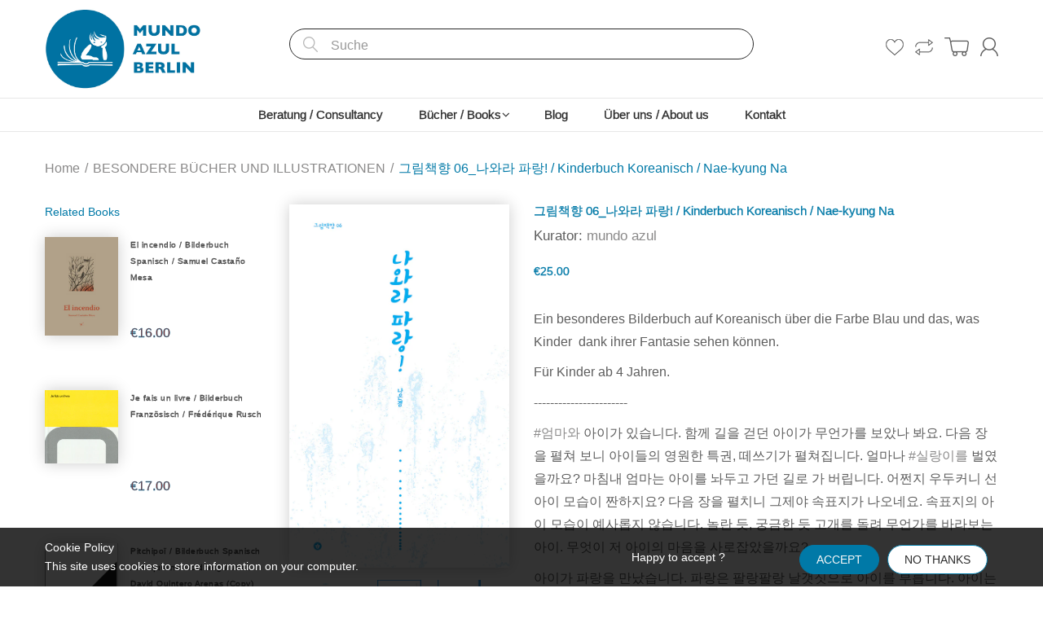

--- FILE ---
content_type: text/html; charset=utf-8
request_url: https://mundoazul.de/products/06_-kinderbuch-koreanisch-nae-kyung-na
body_size: 31957
content:
<!doctype html>
<!--[if IE 8]><html lang="en" class="ie8 js"> <![endif]-->
<!--[if (gt IE 9)|!(IE)]><!--><html lang="en" class="js"> <!--<![endif]-->
<head>
  
  <link rel="shortcut icon" href="//mundoazul.de/cdn/shop/t/5/assets/favicon.png?v=98700009266453552901747674563" type="image/png" />
  
  <meta charset="UTF-8">
  <meta http-equiv="Content-Type" content="text/html; charset=utf-8">
  <meta name="viewport" content="width=device-width, initial-scale=1, minimum-scale=1, maximum-scale=1, user-scalable=0" />
  <link rel="canonical" href="https://mundoazul.de/products/06_-kinderbuch-koreanisch-nae-kyung-na" />

  <!-- Title and description ================================================== -->
  <title>
    그림책향 06_나와라 파랑! / Kinderbuch Koreanisch / Nae-kyung Na &ndash; mundo azul
  </title>

  
  <meta name="description" content="Ein besonderes Bilderbuch auf Koreanisch über die Farbe Blau und das, was Kinder  dank ihrer Fantasie sehen können.  Für Kinder ab 4 Jahren.  ----------------------- #엄마와 아이가 있습니다. 함께 길을 걷던 아이가 무언가를 보았나 봐요. 다음 장을 펼쳐 보니 아이들의 영원한 특권, 떼쓰기가 펼쳐집니다. 얼마나 #실랑이를 벌였을까요? 마침내 엄마는 아이를 놔두고 가던 길로 가 버립니다. 어쩐지 우두커니 선 아이 모습이 짠하지요? 다음 장을">
  

  


  <meta property="og:type" content="product" />
  <meta property="og:title" content="그림책향 06_나와라 파랑! / Kinderbuch Koreanisch / Nae-kyung Na" />
  
  <meta property="og:image" content="http://mundoazul.de/cdn/shop/products/00_grande.jpg?v=1604742646" />
  <meta property="og:image:secure_url" content="https://mundoazul.de/cdn/shop/products/00_grande.jpg?v=1604742646" />
  
  <meta property="og:image" content="http://mundoazul.de/cdn/shop/products/Bildschirmfoto2020-11-07um10.43.06_grande.png?v=1604742646" />
  <meta property="og:image:secure_url" content="https://mundoazul.de/cdn/shop/products/Bildschirmfoto2020-11-07um10.43.06_grande.png?v=1604742646" />
  
  <meta property="og:image" content="http://mundoazul.de/cdn/shop/products/Bildschirmfoto2020-11-07um10.42.55_grande.png?v=1604742646" />
  <meta property="og:image:secure_url" content="https://mundoazul.de/cdn/shop/products/Bildschirmfoto2020-11-07um10.42.55_grande.png?v=1604742646" />
  
  <meta property="og:image" content="http://mundoazul.de/cdn/shop/products/Bildschirmfoto2020-11-07um10.42.41_grande.png?v=1604742647" />
  <meta property="og:image:secure_url" content="https://mundoazul.de/cdn/shop/products/Bildschirmfoto2020-11-07um10.42.41_grande.png?v=1604742647" />
  
  <meta property="og:image" content="http://mundoazul.de/cdn/shop/products/Bildschirmfoto2020-11-07um10.42.05_grande.png?v=1604742647" />
  <meta property="og:image:secure_url" content="https://mundoazul.de/cdn/shop/products/Bildschirmfoto2020-11-07um10.42.05_grande.png?v=1604742647" />
  
  <meta property="og:image" content="http://mundoazul.de/cdn/shop/products/Bildschirmfoto2020-11-07um10.42.19_grande.png?v=1604742647" />
  <meta property="og:image:secure_url" content="https://mundoazul.de/cdn/shop/products/Bildschirmfoto2020-11-07um10.42.19_grande.png?v=1604742647" />
  
  <meta property="og:price:amount" content="25.00" />
  <meta property="og:price:currency" content="EUR" />



<meta property="og:description" content="Ein besonderes Bilderbuch auf Koreanisch über die Farbe Blau und das, was Kinder  dank ihrer Fantasie sehen können.  Für Kinder ab 4 Jahren.  ----------------------- #엄마와 아이가 있습니다. 함께 길을 걷던 아이가 무언가를 보았나 봐요. 다음 장을 펼쳐 보니 아이들의 영원한 특권, 떼쓰기가 펼쳐집니다. 얼마나 #실랑이를 벌였을까요? 마침내 엄마는 아이를 놔두고 가던 길로 가 버립니다. 어쩐지 우두커니 선 아이 모습이 짠하지요? 다음 장을" />

<meta property="og:url" content="https://mundoazul.de/products/06_-kinderbuch-koreanisch-nae-kyung-na" />
<meta property="og:site_name" content="mundo azul" />
  

<link href="//mundoazul.de/cdn/shop/t/5/assets/jquery-ui.css?v=64611646430117989321747674563" rel="stylesheet" type="text/css" media="all" />

<link href="//mundoazul.de/cdn/shop/t/5/assets/bootstrap.3x.css?v=108945821467277196061747674563" rel="stylesheet" type="text/css" media="all" />
<link href="//mundoazul.de/cdn/shop/t/5/assets/jquery.owl.carousel.css?v=77657715448469033441747674563" rel="stylesheet" type="text/css" media="all" />

<link href="//mundoazul.de/cdn/shop/t/5/assets/jquery.plugin.css?v=132420426900369306771753186381" rel="stylesheet" type="text/css" media="all" />

<link href="//mundoazul.de/cdn/shop/t/5/assets/bc.style.scss.css?v=38680880194136329971749156531" rel="stylesheet" type="text/css" media="all" />
<link href="//mundoazul.de/cdn/shop/t/5/assets/bc.responsive.scss.css?v=2689233206594598791749156530" rel="stylesheet" type="text/css" media="all" />

<link href="//mundoazul.de/cdn/shop/t/5/assets/mona.scss.css?v=110502673219594421041747676882" rel="stylesheet" type="text/css" media="all" />



  <link href="//fonts.googleapis.com/css?family=inter:300,400,500,600,700" rel='stylesheet' type='text/css'>
<link href="//fonts.googleapis.com/css?family=inter:300,400,500,600,700" rel='stylesheet' type='text/css'>
<link rel="stylesheet" href="//maxcdn.bootstrapcdn.com/font-awesome/4.5.0/css/font-awesome.min.css">
  

<script src="//mundoazul.de/cdn/shop/t/5/assets/jquery-1.9.1.min.js?v=95800296054546268251747674563" ></script>

<script src="//code.jquery.com/ui/1.9.1/jquery-ui.js"></script>

<script src="//mundoazul.de/cdn/shop/t/5/assets/bootstrap.3x.min.js?v=133551432925901452781747674563" defer></script>

<script src="//mundoazul.de/cdn/shop/t/5/assets/jquery.easing.1.3.js?v=183302368868080250061747674563" defer></script>

<script src="//mundoazul.de/cdn/shop/t/5/assets/modernizr.js?v=48376380639843794271747674563"  async></script>



<script src="//mundoazul.de/cdn/shop/t/5/assets/cookies.js?v=152021851494072641811747674563"></script>
<script src="//mundoazul.de/cdn/shop/t/5/assets/jquery.fancybox.min.js?v=145951643271796414991747674563"></script>
<script src="//mundoazul.de/cdn/shop/t/5/assets/jquery.jgrowl.min.js?v=87227353252943713011747674563" defer></script>
<script src="//mundoazul.de/cdn/shop/t/5/assets/jquery.elevatezoom.min.js?v=123601637255686690921747674563" defer></script>
<script src="//mundoazul.de/cdn/shop/t/5/assets/jquery.owl.carousel.min.js?v=33650824321397007901747674563" defer></script>
<script src="//mundoazul.de/cdn/shop/t/5/assets/jquery.plugin.js?v=10681318543028800801747674563" defer></script>
<script src="//mundoazul.de/cdn/shop/t/5/assets/jquery.countdown.js?v=12090125995840752651747674563" defer></script>

<script src="//mundoazul.de/cdn/shop/t/5/assets/cart.js?v=169366680354182025121747674563" defer></script>
<script src="//mundoazul.de/cdn/shop/t/5/assets/rivets-cart.min.js?v=49544620901609536631747674563" defer></script>

<script src="//mundoazul.de/cdn/shop/t/5/assets/bc.ajax-search.js?v=3329928928767713751747674563" defer></script>



<script src="//mundoazul.de/cdn/shop/t/5/assets/option_selection.js?v=15895070327792254761747674563" defer></script>



<script src="//mundoazul.de/cdn/shop/t/5/assets/bc.global.js?v=67821823013009173681747674563" defer></script>
<script src="//mundoazul.de/cdn/shop/t/5/assets/bc.slider.js?v=97232184698761873341747674563"></script>
<script src="//mundoazul.de/cdn/shop/t/5/assets/bc.script.js?v=503930954063100701747674563"></script>



  <script>window.performance && window.performance.mark && window.performance.mark('shopify.content_for_header.start');</script><meta id="shopify-digital-wallet" name="shopify-digital-wallet" content="/8024063/digital_wallets/dialog">
<meta name="shopify-checkout-api-token" content="d3c4473c06b240425290860ababf09f4">
<meta id="in-context-paypal-metadata" data-shop-id="8024063" data-venmo-supported="false" data-environment="production" data-locale="de_DE" data-paypal-v4="true" data-currency="EUR">
<link rel="alternate" type="application/json+oembed" href="https://mundoazul.de/products/06_-kinderbuch-koreanisch-nae-kyung-na.oembed">
<script async="async" src="/checkouts/internal/preloads.js?locale=de-DE"></script>
<link rel="preconnect" href="https://shop.app" crossorigin="anonymous">
<script async="async" src="https://shop.app/checkouts/internal/preloads.js?locale=de-DE&shop_id=8024063" crossorigin="anonymous"></script>
<script id="apple-pay-shop-capabilities" type="application/json">{"shopId":8024063,"countryCode":"DE","currencyCode":"EUR","merchantCapabilities":["supports3DS"],"merchantId":"gid:\/\/shopify\/Shop\/8024063","merchantName":"mundo azul","requiredBillingContactFields":["postalAddress","email"],"requiredShippingContactFields":["postalAddress","email"],"shippingType":"shipping","supportedNetworks":["visa","maestro","masterCard","amex"],"total":{"type":"pending","label":"mundo azul","amount":"1.00"},"shopifyPaymentsEnabled":true,"supportsSubscriptions":true}</script>
<script id="shopify-features" type="application/json">{"accessToken":"d3c4473c06b240425290860ababf09f4","betas":["rich-media-storefront-analytics"],"domain":"mundoazul.de","predictiveSearch":true,"shopId":8024063,"locale":"de"}</script>
<script>var Shopify = Shopify || {};
Shopify.shop = "mundo-azul.myshopify.com";
Shopify.locale = "de";
Shopify.currency = {"active":"EUR","rate":"1.0"};
Shopify.country = "DE";
Shopify.theme = {"name":"Copy of mundoazul","id":173837320460,"schema_name":null,"schema_version":null,"theme_store_id":null,"role":"main"};
Shopify.theme.handle = "null";
Shopify.theme.style = {"id":null,"handle":null};
Shopify.cdnHost = "mundoazul.de/cdn";
Shopify.routes = Shopify.routes || {};
Shopify.routes.root = "/";</script>
<script type="module">!function(o){(o.Shopify=o.Shopify||{}).modules=!0}(window);</script>
<script>!function(o){function n(){var o=[];function n(){o.push(Array.prototype.slice.apply(arguments))}return n.q=o,n}var t=o.Shopify=o.Shopify||{};t.loadFeatures=n(),t.autoloadFeatures=n()}(window);</script>
<script>
  window.ShopifyPay = window.ShopifyPay || {};
  window.ShopifyPay.apiHost = "shop.app\/pay";
  window.ShopifyPay.redirectState = null;
</script>
<script id="shop-js-analytics" type="application/json">{"pageType":"product"}</script>
<script defer="defer" async type="module" src="//mundoazul.de/cdn/shopifycloud/shop-js/modules/v2/client.init-shop-cart-sync_D96QZrIF.de.esm.js"></script>
<script defer="defer" async type="module" src="//mundoazul.de/cdn/shopifycloud/shop-js/modules/v2/chunk.common_SV6uigsF.esm.js"></script>
<script type="module">
  await import("//mundoazul.de/cdn/shopifycloud/shop-js/modules/v2/client.init-shop-cart-sync_D96QZrIF.de.esm.js");
await import("//mundoazul.de/cdn/shopifycloud/shop-js/modules/v2/chunk.common_SV6uigsF.esm.js");

  window.Shopify.SignInWithShop?.initShopCartSync?.({"fedCMEnabled":true,"windoidEnabled":true});

</script>
<script>
  window.Shopify = window.Shopify || {};
  if (!window.Shopify.featureAssets) window.Shopify.featureAssets = {};
  window.Shopify.featureAssets['shop-js'] = {"shop-cart-sync":["modules/v2/client.shop-cart-sync_D9v5EJ5H.de.esm.js","modules/v2/chunk.common_SV6uigsF.esm.js"],"init-fed-cm":["modules/v2/client.init-fed-cm_DlbV7VrN.de.esm.js","modules/v2/chunk.common_SV6uigsF.esm.js"],"shop-button":["modules/v2/client.shop-button_7yN-YEo8.de.esm.js","modules/v2/chunk.common_SV6uigsF.esm.js"],"shop-cash-offers":["modules/v2/client.shop-cash-offers_CZ39C1VE.de.esm.js","modules/v2/chunk.common_SV6uigsF.esm.js","modules/v2/chunk.modal_CqlMJe-n.esm.js"],"init-windoid":["modules/v2/client.init-windoid_CPAVU_59.de.esm.js","modules/v2/chunk.common_SV6uigsF.esm.js"],"init-shop-email-lookup-coordinator":["modules/v2/client.init-shop-email-lookup-coordinator_BE78sutm.de.esm.js","modules/v2/chunk.common_SV6uigsF.esm.js"],"shop-toast-manager":["modules/v2/client.shop-toast-manager_Dc8Kqo2D.de.esm.js","modules/v2/chunk.common_SV6uigsF.esm.js"],"shop-login-button":["modules/v2/client.shop-login-button_CdH6DD4B.de.esm.js","modules/v2/chunk.common_SV6uigsF.esm.js","modules/v2/chunk.modal_CqlMJe-n.esm.js"],"avatar":["modules/v2/client.avatar_BTnouDA3.de.esm.js"],"pay-button":["modules/v2/client.pay-button_BaMaWndh.de.esm.js","modules/v2/chunk.common_SV6uigsF.esm.js"],"init-shop-cart-sync":["modules/v2/client.init-shop-cart-sync_D96QZrIF.de.esm.js","modules/v2/chunk.common_SV6uigsF.esm.js"],"init-customer-accounts":["modules/v2/client.init-customer-accounts_DPOSv1Vm.de.esm.js","modules/v2/client.shop-login-button_CdH6DD4B.de.esm.js","modules/v2/chunk.common_SV6uigsF.esm.js","modules/v2/chunk.modal_CqlMJe-n.esm.js"],"init-shop-for-new-customer-accounts":["modules/v2/client.init-shop-for-new-customer-accounts_CQXgmjbo.de.esm.js","modules/v2/client.shop-login-button_CdH6DD4B.de.esm.js","modules/v2/chunk.common_SV6uigsF.esm.js","modules/v2/chunk.modal_CqlMJe-n.esm.js"],"init-customer-accounts-sign-up":["modules/v2/client.init-customer-accounts-sign-up_BxD8dlgd.de.esm.js","modules/v2/client.shop-login-button_CdH6DD4B.de.esm.js","modules/v2/chunk.common_SV6uigsF.esm.js","modules/v2/chunk.modal_CqlMJe-n.esm.js"],"checkout-modal":["modules/v2/client.checkout-modal_CKh-sfKU.de.esm.js","modules/v2/chunk.common_SV6uigsF.esm.js","modules/v2/chunk.modal_CqlMJe-n.esm.js"],"shop-follow-button":["modules/v2/client.shop-follow-button_CTvrvDxo.de.esm.js","modules/v2/chunk.common_SV6uigsF.esm.js","modules/v2/chunk.modal_CqlMJe-n.esm.js"],"lead-capture":["modules/v2/client.lead-capture_CuieyBjh.de.esm.js","modules/v2/chunk.common_SV6uigsF.esm.js","modules/v2/chunk.modal_CqlMJe-n.esm.js"],"shop-login":["modules/v2/client.shop-login_D_5Nijtq.de.esm.js","modules/v2/chunk.common_SV6uigsF.esm.js","modules/v2/chunk.modal_CqlMJe-n.esm.js"],"payment-terms":["modules/v2/client.payment-terms_B0kyqrWX.de.esm.js","modules/v2/chunk.common_SV6uigsF.esm.js","modules/v2/chunk.modal_CqlMJe-n.esm.js"]};
</script>
<script id="__st">var __st={"a":8024063,"offset":3600,"reqid":"5f4d743d-ca26-46b5-bfdf-fd7c9f9176aa-1768411766","pageurl":"mundoazul.de\/products\/06_-kinderbuch-koreanisch-nae-kyung-na","u":"3d6ee8b7b646","p":"product","rtyp":"product","rid":5878838853790};</script>
<script>window.ShopifyPaypalV4VisibilityTracking = true;</script>
<script id="captcha-bootstrap">!function(){'use strict';const t='contact',e='account',n='new_comment',o=[[t,t],['blogs',n],['comments',n],[t,'customer']],c=[[e,'customer_login'],[e,'guest_login'],[e,'recover_customer_password'],[e,'create_customer']],r=t=>t.map((([t,e])=>`form[action*='/${t}']:not([data-nocaptcha='true']) input[name='form_type'][value='${e}']`)).join(','),a=t=>()=>t?[...document.querySelectorAll(t)].map((t=>t.form)):[];function s(){const t=[...o],e=r(t);return a(e)}const i='password',u='form_key',d=['recaptcha-v3-token','g-recaptcha-response','h-captcha-response',i],f=()=>{try{return window.sessionStorage}catch{return}},m='__shopify_v',_=t=>t.elements[u];function p(t,e,n=!1){try{const o=window.sessionStorage,c=JSON.parse(o.getItem(e)),{data:r}=function(t){const{data:e,action:n}=t;return t[m]||n?{data:e,action:n}:{data:t,action:n}}(c);for(const[e,n]of Object.entries(r))t.elements[e]&&(t.elements[e].value=n);n&&o.removeItem(e)}catch(o){console.error('form repopulation failed',{error:o})}}const l='form_type',E='cptcha';function T(t){t.dataset[E]=!0}const w=window,h=w.document,L='Shopify',v='ce_forms',y='captcha';let A=!1;((t,e)=>{const n=(g='f06e6c50-85a8-45c8-87d0-21a2b65856fe',I='https://cdn.shopify.com/shopifycloud/storefront-forms-hcaptcha/ce_storefront_forms_captcha_hcaptcha.v1.5.2.iife.js',D={infoText:'Durch hCaptcha geschützt',privacyText:'Datenschutz',termsText:'Allgemeine Geschäftsbedingungen'},(t,e,n)=>{const o=w[L][v],c=o.bindForm;if(c)return c(t,g,e,D).then(n);var r;o.q.push([[t,g,e,D],n]),r=I,A||(h.body.append(Object.assign(h.createElement('script'),{id:'captcha-provider',async:!0,src:r})),A=!0)});var g,I,D;w[L]=w[L]||{},w[L][v]=w[L][v]||{},w[L][v].q=[],w[L][y]=w[L][y]||{},w[L][y].protect=function(t,e){n(t,void 0,e),T(t)},Object.freeze(w[L][y]),function(t,e,n,w,h,L){const[v,y,A,g]=function(t,e,n){const i=e?o:[],u=t?c:[],d=[...i,...u],f=r(d),m=r(i),_=r(d.filter((([t,e])=>n.includes(e))));return[a(f),a(m),a(_),s()]}(w,h,L),I=t=>{const e=t.target;return e instanceof HTMLFormElement?e:e&&e.form},D=t=>v().includes(t);t.addEventListener('submit',(t=>{const e=I(t);if(!e)return;const n=D(e)&&!e.dataset.hcaptchaBound&&!e.dataset.recaptchaBound,o=_(e),c=g().includes(e)&&(!o||!o.value);(n||c)&&t.preventDefault(),c&&!n&&(function(t){try{if(!f())return;!function(t){const e=f();if(!e)return;const n=_(t);if(!n)return;const o=n.value;o&&e.removeItem(o)}(t);const e=Array.from(Array(32),(()=>Math.random().toString(36)[2])).join('');!function(t,e){_(t)||t.append(Object.assign(document.createElement('input'),{type:'hidden',name:u})),t.elements[u].value=e}(t,e),function(t,e){const n=f();if(!n)return;const o=[...t.querySelectorAll(`input[type='${i}']`)].map((({name:t})=>t)),c=[...d,...o],r={};for(const[a,s]of new FormData(t).entries())c.includes(a)||(r[a]=s);n.setItem(e,JSON.stringify({[m]:1,action:t.action,data:r}))}(t,e)}catch(e){console.error('failed to persist form',e)}}(e),e.submit())}));const S=(t,e)=>{t&&!t.dataset[E]&&(n(t,e.some((e=>e===t))),T(t))};for(const o of['focusin','change'])t.addEventListener(o,(t=>{const e=I(t);D(e)&&S(e,y())}));const B=e.get('form_key'),M=e.get(l),P=B&&M;t.addEventListener('DOMContentLoaded',(()=>{const t=y();if(P)for(const e of t)e.elements[l].value===M&&p(e,B);[...new Set([...A(),...v().filter((t=>'true'===t.dataset.shopifyCaptcha))])].forEach((e=>S(e,t)))}))}(h,new URLSearchParams(w.location.search),n,t,e,['guest_login'])})(!0,!0)}();</script>
<script integrity="sha256-4kQ18oKyAcykRKYeNunJcIwy7WH5gtpwJnB7kiuLZ1E=" data-source-attribution="shopify.loadfeatures" defer="defer" src="//mundoazul.de/cdn/shopifycloud/storefront/assets/storefront/load_feature-a0a9edcb.js" crossorigin="anonymous"></script>
<script crossorigin="anonymous" defer="defer" src="//mundoazul.de/cdn/shopifycloud/storefront/assets/shopify_pay/storefront-65b4c6d7.js?v=20250812"></script>
<script data-source-attribution="shopify.dynamic_checkout.dynamic.init">var Shopify=Shopify||{};Shopify.PaymentButton=Shopify.PaymentButton||{isStorefrontPortableWallets:!0,init:function(){window.Shopify.PaymentButton.init=function(){};var t=document.createElement("script");t.src="https://mundoazul.de/cdn/shopifycloud/portable-wallets/latest/portable-wallets.de.js",t.type="module",document.head.appendChild(t)}};
</script>
<script data-source-attribution="shopify.dynamic_checkout.buyer_consent">
  function portableWalletsHideBuyerConsent(e){var t=document.getElementById("shopify-buyer-consent"),n=document.getElementById("shopify-subscription-policy-button");t&&n&&(t.classList.add("hidden"),t.setAttribute("aria-hidden","true"),n.removeEventListener("click",e))}function portableWalletsShowBuyerConsent(e){var t=document.getElementById("shopify-buyer-consent"),n=document.getElementById("shopify-subscription-policy-button");t&&n&&(t.classList.remove("hidden"),t.removeAttribute("aria-hidden"),n.addEventListener("click",e))}window.Shopify?.PaymentButton&&(window.Shopify.PaymentButton.hideBuyerConsent=portableWalletsHideBuyerConsent,window.Shopify.PaymentButton.showBuyerConsent=portableWalletsShowBuyerConsent);
</script>
<script data-source-attribution="shopify.dynamic_checkout.cart.bootstrap">document.addEventListener("DOMContentLoaded",(function(){function t(){return document.querySelector("shopify-accelerated-checkout-cart, shopify-accelerated-checkout")}if(t())Shopify.PaymentButton.init();else{new MutationObserver((function(e,n){t()&&(Shopify.PaymentButton.init(),n.disconnect())})).observe(document.body,{childList:!0,subtree:!0})}}));
</script>
<link id="shopify-accelerated-checkout-styles" rel="stylesheet" media="screen" href="https://mundoazul.de/cdn/shopifycloud/portable-wallets/latest/accelerated-checkout-backwards-compat.css" crossorigin="anonymous">
<style id="shopify-accelerated-checkout-cart">
        #shopify-buyer-consent {
  margin-top: 1em;
  display: inline-block;
  width: 100%;
}

#shopify-buyer-consent.hidden {
  display: none;
}

#shopify-subscription-policy-button {
  background: none;
  border: none;
  padding: 0;
  text-decoration: underline;
  font-size: inherit;
  cursor: pointer;
}

#shopify-subscription-policy-button::before {
  box-shadow: none;
}

      </style>

<script>window.performance && window.performance.mark && window.performance.mark('shopify.content_for_header.end');</script>

<link href="https://monorail-edge.shopifysvc.com" rel="dns-prefetch">
<script>(function(){if ("sendBeacon" in navigator && "performance" in window) {try {var session_token_from_headers = performance.getEntriesByType('navigation')[0].serverTiming.find(x => x.name == '_s').description;} catch {var session_token_from_headers = undefined;}var session_cookie_matches = document.cookie.match(/_shopify_s=([^;]*)/);var session_token_from_cookie = session_cookie_matches && session_cookie_matches.length === 2 ? session_cookie_matches[1] : "";var session_token = session_token_from_headers || session_token_from_cookie || "";function handle_abandonment_event(e) {var entries = performance.getEntries().filter(function(entry) {return /monorail-edge.shopifysvc.com/.test(entry.name);});if (!window.abandonment_tracked && entries.length === 0) {window.abandonment_tracked = true;var currentMs = Date.now();var navigation_start = performance.timing.navigationStart;var payload = {shop_id: 8024063,url: window.location.href,navigation_start,duration: currentMs - navigation_start,session_token,page_type: "product"};window.navigator.sendBeacon("https://monorail-edge.shopifysvc.com/v1/produce", JSON.stringify({schema_id: "online_store_buyer_site_abandonment/1.1",payload: payload,metadata: {event_created_at_ms: currentMs,event_sent_at_ms: currentMs}}));}}window.addEventListener('pagehide', handle_abandonment_event);}}());</script>
<script id="web-pixels-manager-setup">(function e(e,d,r,n,o){if(void 0===o&&(o={}),!Boolean(null===(a=null===(i=window.Shopify)||void 0===i?void 0:i.analytics)||void 0===a?void 0:a.replayQueue)){var i,a;window.Shopify=window.Shopify||{};var t=window.Shopify;t.analytics=t.analytics||{};var s=t.analytics;s.replayQueue=[],s.publish=function(e,d,r){return s.replayQueue.push([e,d,r]),!0};try{self.performance.mark("wpm:start")}catch(e){}var l=function(){var e={modern:/Edge?\/(1{2}[4-9]|1[2-9]\d|[2-9]\d{2}|\d{4,})\.\d+(\.\d+|)|Firefox\/(1{2}[4-9]|1[2-9]\d|[2-9]\d{2}|\d{4,})\.\d+(\.\d+|)|Chrom(ium|e)\/(9{2}|\d{3,})\.\d+(\.\d+|)|(Maci|X1{2}).+ Version\/(15\.\d+|(1[6-9]|[2-9]\d|\d{3,})\.\d+)([,.]\d+|)( \(\w+\)|)( Mobile\/\w+|) Safari\/|Chrome.+OPR\/(9{2}|\d{3,})\.\d+\.\d+|(CPU[ +]OS|iPhone[ +]OS|CPU[ +]iPhone|CPU IPhone OS|CPU iPad OS)[ +]+(15[._]\d+|(1[6-9]|[2-9]\d|\d{3,})[._]\d+)([._]\d+|)|Android:?[ /-](13[3-9]|1[4-9]\d|[2-9]\d{2}|\d{4,})(\.\d+|)(\.\d+|)|Android.+Firefox\/(13[5-9]|1[4-9]\d|[2-9]\d{2}|\d{4,})\.\d+(\.\d+|)|Android.+Chrom(ium|e)\/(13[3-9]|1[4-9]\d|[2-9]\d{2}|\d{4,})\.\d+(\.\d+|)|SamsungBrowser\/([2-9]\d|\d{3,})\.\d+/,legacy:/Edge?\/(1[6-9]|[2-9]\d|\d{3,})\.\d+(\.\d+|)|Firefox\/(5[4-9]|[6-9]\d|\d{3,})\.\d+(\.\d+|)|Chrom(ium|e)\/(5[1-9]|[6-9]\d|\d{3,})\.\d+(\.\d+|)([\d.]+$|.*Safari\/(?![\d.]+ Edge\/[\d.]+$))|(Maci|X1{2}).+ Version\/(10\.\d+|(1[1-9]|[2-9]\d|\d{3,})\.\d+)([,.]\d+|)( \(\w+\)|)( Mobile\/\w+|) Safari\/|Chrome.+OPR\/(3[89]|[4-9]\d|\d{3,})\.\d+\.\d+|(CPU[ +]OS|iPhone[ +]OS|CPU[ +]iPhone|CPU IPhone OS|CPU iPad OS)[ +]+(10[._]\d+|(1[1-9]|[2-9]\d|\d{3,})[._]\d+)([._]\d+|)|Android:?[ /-](13[3-9]|1[4-9]\d|[2-9]\d{2}|\d{4,})(\.\d+|)(\.\d+|)|Mobile Safari.+OPR\/([89]\d|\d{3,})\.\d+\.\d+|Android.+Firefox\/(13[5-9]|1[4-9]\d|[2-9]\d{2}|\d{4,})\.\d+(\.\d+|)|Android.+Chrom(ium|e)\/(13[3-9]|1[4-9]\d|[2-9]\d{2}|\d{4,})\.\d+(\.\d+|)|Android.+(UC? ?Browser|UCWEB|U3)[ /]?(15\.([5-9]|\d{2,})|(1[6-9]|[2-9]\d|\d{3,})\.\d+)\.\d+|SamsungBrowser\/(5\.\d+|([6-9]|\d{2,})\.\d+)|Android.+MQ{2}Browser\/(14(\.(9|\d{2,})|)|(1[5-9]|[2-9]\d|\d{3,})(\.\d+|))(\.\d+|)|K[Aa][Ii]OS\/(3\.\d+|([4-9]|\d{2,})\.\d+)(\.\d+|)/},d=e.modern,r=e.legacy,n=navigator.userAgent;return n.match(d)?"modern":n.match(r)?"legacy":"unknown"}(),u="modern"===l?"modern":"legacy",c=(null!=n?n:{modern:"",legacy:""})[u],f=function(e){return[e.baseUrl,"/wpm","/b",e.hashVersion,"modern"===e.buildTarget?"m":"l",".js"].join("")}({baseUrl:d,hashVersion:r,buildTarget:u}),m=function(e){var d=e.version,r=e.bundleTarget,n=e.surface,o=e.pageUrl,i=e.monorailEndpoint;return{emit:function(e){var a=e.status,t=e.errorMsg,s=(new Date).getTime(),l=JSON.stringify({metadata:{event_sent_at_ms:s},events:[{schema_id:"web_pixels_manager_load/3.1",payload:{version:d,bundle_target:r,page_url:o,status:a,surface:n,error_msg:t},metadata:{event_created_at_ms:s}}]});if(!i)return console&&console.warn&&console.warn("[Web Pixels Manager] No Monorail endpoint provided, skipping logging."),!1;try{return self.navigator.sendBeacon.bind(self.navigator)(i,l)}catch(e){}var u=new XMLHttpRequest;try{return u.open("POST",i,!0),u.setRequestHeader("Content-Type","text/plain"),u.send(l),!0}catch(e){return console&&console.warn&&console.warn("[Web Pixels Manager] Got an unhandled error while logging to Monorail."),!1}}}}({version:r,bundleTarget:l,surface:e.surface,pageUrl:self.location.href,monorailEndpoint:e.monorailEndpoint});try{o.browserTarget=l,function(e){var d=e.src,r=e.async,n=void 0===r||r,o=e.onload,i=e.onerror,a=e.sri,t=e.scriptDataAttributes,s=void 0===t?{}:t,l=document.createElement("script"),u=document.querySelector("head"),c=document.querySelector("body");if(l.async=n,l.src=d,a&&(l.integrity=a,l.crossOrigin="anonymous"),s)for(var f in s)if(Object.prototype.hasOwnProperty.call(s,f))try{l.dataset[f]=s[f]}catch(e){}if(o&&l.addEventListener("load",o),i&&l.addEventListener("error",i),u)u.appendChild(l);else{if(!c)throw new Error("Did not find a head or body element to append the script");c.appendChild(l)}}({src:f,async:!0,onload:function(){if(!function(){var e,d;return Boolean(null===(d=null===(e=window.Shopify)||void 0===e?void 0:e.analytics)||void 0===d?void 0:d.initialized)}()){var d=window.webPixelsManager.init(e)||void 0;if(d){var r=window.Shopify.analytics;r.replayQueue.forEach((function(e){var r=e[0],n=e[1],o=e[2];d.publishCustomEvent(r,n,o)})),r.replayQueue=[],r.publish=d.publishCustomEvent,r.visitor=d.visitor,r.initialized=!0}}},onerror:function(){return m.emit({status:"failed",errorMsg:"".concat(f," has failed to load")})},sri:function(e){var d=/^sha384-[A-Za-z0-9+/=]+$/;return"string"==typeof e&&d.test(e)}(c)?c:"",scriptDataAttributes:o}),m.emit({status:"loading"})}catch(e){m.emit({status:"failed",errorMsg:(null==e?void 0:e.message)||"Unknown error"})}}})({shopId: 8024063,storefrontBaseUrl: "https://mundoazul.de",extensionsBaseUrl: "https://extensions.shopifycdn.com/cdn/shopifycloud/web-pixels-manager",monorailEndpoint: "https://monorail-edge.shopifysvc.com/unstable/produce_batch",surface: "storefront-renderer",enabledBetaFlags: ["2dca8a86","a0d5f9d2"],webPixelsConfigList: [{"id":"shopify-app-pixel","configuration":"{}","eventPayloadVersion":"v1","runtimeContext":"STRICT","scriptVersion":"0450","apiClientId":"shopify-pixel","type":"APP","privacyPurposes":["ANALYTICS","MARKETING"]},{"id":"shopify-custom-pixel","eventPayloadVersion":"v1","runtimeContext":"LAX","scriptVersion":"0450","apiClientId":"shopify-pixel","type":"CUSTOM","privacyPurposes":["ANALYTICS","MARKETING"]}],isMerchantRequest: false,initData: {"shop":{"name":"mundo azul","paymentSettings":{"currencyCode":"EUR"},"myshopifyDomain":"mundo-azul.myshopify.com","countryCode":"DE","storefrontUrl":"https:\/\/mundoazul.de"},"customer":null,"cart":null,"checkout":null,"productVariants":[{"price":{"amount":25.0,"currencyCode":"EUR"},"product":{"title":"그림책향 06_나와라 파랑! \/ Kinderbuch Koreanisch \/ Nae-kyung Na","vendor":"mundo azul","id":"5878838853790","untranslatedTitle":"그림책향 06_나와라 파랑! \/ Kinderbuch Koreanisch \/ Nae-kyung Na","url":"\/products\/06_-kinderbuch-koreanisch-nae-kyung-na","type":"Bilderbuch Koreanisch"},"id":"36844583944350","image":{"src":"\/\/mundoazul.de\/cdn\/shop\/products\/00.jpg?v=1604742646"},"sku":"","title":"Default Title","untranslatedTitle":"Default Title"}],"purchasingCompany":null},},"https://mundoazul.de/cdn","7cecd0b6w90c54c6cpe92089d5m57a67346",{"modern":"","legacy":""},{"shopId":"8024063","storefrontBaseUrl":"https:\/\/mundoazul.de","extensionBaseUrl":"https:\/\/extensions.shopifycdn.com\/cdn\/shopifycloud\/web-pixels-manager","surface":"storefront-renderer","enabledBetaFlags":"[\"2dca8a86\", \"a0d5f9d2\"]","isMerchantRequest":"false","hashVersion":"7cecd0b6w90c54c6cpe92089d5m57a67346","publish":"custom","events":"[[\"page_viewed\",{}],[\"product_viewed\",{\"productVariant\":{\"price\":{\"amount\":25.0,\"currencyCode\":\"EUR\"},\"product\":{\"title\":\"그림책향 06_나와라 파랑! \/ Kinderbuch Koreanisch \/ Nae-kyung Na\",\"vendor\":\"mundo azul\",\"id\":\"5878838853790\",\"untranslatedTitle\":\"그림책향 06_나와라 파랑! \/ Kinderbuch Koreanisch \/ Nae-kyung Na\",\"url\":\"\/products\/06_-kinderbuch-koreanisch-nae-kyung-na\",\"type\":\"Bilderbuch Koreanisch\"},\"id\":\"36844583944350\",\"image\":{\"src\":\"\/\/mundoazul.de\/cdn\/shop\/products\/00.jpg?v=1604742646\"},\"sku\":\"\",\"title\":\"Default Title\",\"untranslatedTitle\":\"Default Title\"}}]]"});</script><script>
  window.ShopifyAnalytics = window.ShopifyAnalytics || {};
  window.ShopifyAnalytics.meta = window.ShopifyAnalytics.meta || {};
  window.ShopifyAnalytics.meta.currency = 'EUR';
  var meta = {"product":{"id":5878838853790,"gid":"gid:\/\/shopify\/Product\/5878838853790","vendor":"mundo azul","type":"Bilderbuch Koreanisch","handle":"06_-kinderbuch-koreanisch-nae-kyung-na","variants":[{"id":36844583944350,"price":2500,"name":"그림책향 06_나와라 파랑! \/ Kinderbuch Koreanisch \/ Nae-kyung Na","public_title":null,"sku":""}],"remote":false},"page":{"pageType":"product","resourceType":"product","resourceId":5878838853790,"requestId":"5f4d743d-ca26-46b5-bfdf-fd7c9f9176aa-1768411766"}};
  for (var attr in meta) {
    window.ShopifyAnalytics.meta[attr] = meta[attr];
  }
</script>
<script class="analytics">
  (function () {
    var customDocumentWrite = function(content) {
      var jquery = null;

      if (window.jQuery) {
        jquery = window.jQuery;
      } else if (window.Checkout && window.Checkout.$) {
        jquery = window.Checkout.$;
      }

      if (jquery) {
        jquery('body').append(content);
      }
    };

    var hasLoggedConversion = function(token) {
      if (token) {
        return document.cookie.indexOf('loggedConversion=' + token) !== -1;
      }
      return false;
    }

    var setCookieIfConversion = function(token) {
      if (token) {
        var twoMonthsFromNow = new Date(Date.now());
        twoMonthsFromNow.setMonth(twoMonthsFromNow.getMonth() + 2);

        document.cookie = 'loggedConversion=' + token + '; expires=' + twoMonthsFromNow;
      }
    }

    var trekkie = window.ShopifyAnalytics.lib = window.trekkie = window.trekkie || [];
    if (trekkie.integrations) {
      return;
    }
    trekkie.methods = [
      'identify',
      'page',
      'ready',
      'track',
      'trackForm',
      'trackLink'
    ];
    trekkie.factory = function(method) {
      return function() {
        var args = Array.prototype.slice.call(arguments);
        args.unshift(method);
        trekkie.push(args);
        return trekkie;
      };
    };
    for (var i = 0; i < trekkie.methods.length; i++) {
      var key = trekkie.methods[i];
      trekkie[key] = trekkie.factory(key);
    }
    trekkie.load = function(config) {
      trekkie.config = config || {};
      trekkie.config.initialDocumentCookie = document.cookie;
      var first = document.getElementsByTagName('script')[0];
      var script = document.createElement('script');
      script.type = 'text/javascript';
      script.onerror = function(e) {
        var scriptFallback = document.createElement('script');
        scriptFallback.type = 'text/javascript';
        scriptFallback.onerror = function(error) {
                var Monorail = {
      produce: function produce(monorailDomain, schemaId, payload) {
        var currentMs = new Date().getTime();
        var event = {
          schema_id: schemaId,
          payload: payload,
          metadata: {
            event_created_at_ms: currentMs,
            event_sent_at_ms: currentMs
          }
        };
        return Monorail.sendRequest("https://" + monorailDomain + "/v1/produce", JSON.stringify(event));
      },
      sendRequest: function sendRequest(endpointUrl, payload) {
        // Try the sendBeacon API
        if (window && window.navigator && typeof window.navigator.sendBeacon === 'function' && typeof window.Blob === 'function' && !Monorail.isIos12()) {
          var blobData = new window.Blob([payload], {
            type: 'text/plain'
          });

          if (window.navigator.sendBeacon(endpointUrl, blobData)) {
            return true;
          } // sendBeacon was not successful

        } // XHR beacon

        var xhr = new XMLHttpRequest();

        try {
          xhr.open('POST', endpointUrl);
          xhr.setRequestHeader('Content-Type', 'text/plain');
          xhr.send(payload);
        } catch (e) {
          console.log(e);
        }

        return false;
      },
      isIos12: function isIos12() {
        return window.navigator.userAgent.lastIndexOf('iPhone; CPU iPhone OS 12_') !== -1 || window.navigator.userAgent.lastIndexOf('iPad; CPU OS 12_') !== -1;
      }
    };
    Monorail.produce('monorail-edge.shopifysvc.com',
      'trekkie_storefront_load_errors/1.1',
      {shop_id: 8024063,
      theme_id: 173837320460,
      app_name: "storefront",
      context_url: window.location.href,
      source_url: "//mundoazul.de/cdn/s/trekkie.storefront.55c6279c31a6628627b2ba1c5ff367020da294e2.min.js"});

        };
        scriptFallback.async = true;
        scriptFallback.src = '//mundoazul.de/cdn/s/trekkie.storefront.55c6279c31a6628627b2ba1c5ff367020da294e2.min.js';
        first.parentNode.insertBefore(scriptFallback, first);
      };
      script.async = true;
      script.src = '//mundoazul.de/cdn/s/trekkie.storefront.55c6279c31a6628627b2ba1c5ff367020da294e2.min.js';
      first.parentNode.insertBefore(script, first);
    };
    trekkie.load(
      {"Trekkie":{"appName":"storefront","development":false,"defaultAttributes":{"shopId":8024063,"isMerchantRequest":null,"themeId":173837320460,"themeCityHash":"7482362527764132579","contentLanguage":"de","currency":"EUR","eventMetadataId":"95da4c58-30a8-421f-abfa-8df15a4f5509"},"isServerSideCookieWritingEnabled":true,"monorailRegion":"shop_domain","enabledBetaFlags":["65f19447"]},"Session Attribution":{},"S2S":{"facebookCapiEnabled":false,"source":"trekkie-storefront-renderer","apiClientId":580111}}
    );

    var loaded = false;
    trekkie.ready(function() {
      if (loaded) return;
      loaded = true;

      window.ShopifyAnalytics.lib = window.trekkie;

      var originalDocumentWrite = document.write;
      document.write = customDocumentWrite;
      try { window.ShopifyAnalytics.merchantGoogleAnalytics.call(this); } catch(error) {};
      document.write = originalDocumentWrite;

      window.ShopifyAnalytics.lib.page(null,{"pageType":"product","resourceType":"product","resourceId":5878838853790,"requestId":"5f4d743d-ca26-46b5-bfdf-fd7c9f9176aa-1768411766","shopifyEmitted":true});

      var match = window.location.pathname.match(/checkouts\/(.+)\/(thank_you|post_purchase)/)
      var token = match? match[1]: undefined;
      if (!hasLoggedConversion(token)) {
        setCookieIfConversion(token);
        window.ShopifyAnalytics.lib.track("Viewed Product",{"currency":"EUR","variantId":36844583944350,"productId":5878838853790,"productGid":"gid:\/\/shopify\/Product\/5878838853790","name":"그림책향 06_나와라 파랑! \/ Kinderbuch Koreanisch \/ Nae-kyung Na","price":"25.00","sku":"","brand":"mundo azul","variant":null,"category":"Bilderbuch Koreanisch","nonInteraction":true,"remote":false},undefined,undefined,{"shopifyEmitted":true});
      window.ShopifyAnalytics.lib.track("monorail:\/\/trekkie_storefront_viewed_product\/1.1",{"currency":"EUR","variantId":36844583944350,"productId":5878838853790,"productGid":"gid:\/\/shopify\/Product\/5878838853790","name":"그림책향 06_나와라 파랑! \/ Kinderbuch Koreanisch \/ Nae-kyung Na","price":"25.00","sku":"","brand":"mundo azul","variant":null,"category":"Bilderbuch Koreanisch","nonInteraction":true,"remote":false,"referer":"https:\/\/mundoazul.de\/products\/06_-kinderbuch-koreanisch-nae-kyung-na"});
      }
    });


        var eventsListenerScript = document.createElement('script');
        eventsListenerScript.async = true;
        eventsListenerScript.src = "//mundoazul.de/cdn/shopifycloud/storefront/assets/shop_events_listener-3da45d37.js";
        document.getElementsByTagName('head')[0].appendChild(eventsListenerScript);

})();</script>
  <script>
  if (!window.ga || (window.ga && typeof window.ga !== 'function')) {
    window.ga = function ga() {
      (window.ga.q = window.ga.q || []).push(arguments);
      if (window.Shopify && window.Shopify.analytics && typeof window.Shopify.analytics.publish === 'function') {
        window.Shopify.analytics.publish("ga_stub_called", {}, {sendTo: "google_osp_migration"});
      }
      console.error("Shopify's Google Analytics stub called with:", Array.from(arguments), "\nSee https://help.shopify.com/manual/promoting-marketing/pixels/pixel-migration#google for more information.");
    };
    if (window.Shopify && window.Shopify.analytics && typeof window.Shopify.analytics.publish === 'function') {
      window.Shopify.analytics.publish("ga_stub_initialized", {}, {sendTo: "google_osp_migration"});
    }
  }
</script>
<script
  defer
  src="https://mundoazul.de/cdn/shopifycloud/perf-kit/shopify-perf-kit-3.0.3.min.js"
  data-application="storefront-renderer"
  data-shop-id="8024063"
  data-render-region="gcp-us-east1"
  data-page-type="product"
  data-theme-instance-id="173837320460"
  data-theme-name=""
  data-theme-version=""
  data-monorail-region="shop_domain"
  data-resource-timing-sampling-rate="10"
  data-shs="true"
  data-shs-beacon="true"
  data-shs-export-with-fetch="true"
  data-shs-logs-sample-rate="1"
  data-shs-beacon-endpoint="https://mundoazul.de/api/collect"
></script>
</head>

<body class="templateProduct">
  
  <div class="boxes-wrapper">
    
    <!-- Begin Menu Mobile-->
<div class="mobile-version visible-xs visible-sm">
  <div class="menu-mobile navbar">
    <div class="nav-collapse is-mobile-nav">
      <ul class="main-nav">
        <li class="li-on-mobile">
          <span>Kategorien</span>
        </li>
        
        

  <li class="">
    <a href="/blogs/beratung-consultancy">
      <span>Beratung / Consultancy</span>
    </a>
  </li>



        
        


  
	

    
	  
      

      

    
	  
      

      

    

	
		<li class="dropdown new">
  <a href="/collections/unsere-bucher" class="dropdown-link">
    <span>Bücher / Books</span>
  </a>
  
  <span class="expand">
    <i class="fa fa-angle-down hidden-xs"></i>
    <i class="fa fa-plus visible-xs"></i>
  </span>
  

  <ul class="dropdown-menu">
    
    

<li><a tabindex="-1" href="/collections/unsere-bucher"><span>Alles</span></a></li>


    
    

<li><a tabindex="-1" href="/collections/arabisch-1"><span>Arabisch / العربية</span></a></li>


    
    

<li><a tabindex="-1" href="/collections/silent-books"><span>Bücher ohne Text / Silent Books</span></a></li>


    
    

<li><a tabindex="-1" href="/collections/deutsch"><span>Deutsch / German</span></a></li>


    
    

<li><a tabindex="-1" href="/collections/english"><span>Englisch / English</span></a></li>


    
    

<li><a tabindex="-1" href="/collections/francais"><span>Französisch / Français</span></a></li>


    
    

<li><a tabindex="-1" href="/collections/italiano"><span>Italienisch / Italiano</span></a></li>


    
    

<li><a tabindex="-1" href="/collections/japanisch"><span>Japanisch / 日本語</span></a></li>


    
    

<li><a tabindex="-1" href="/collections/bilderbuch-aus-korea/koreanisch+Bilderbuch"><span>Koreanisch / 한국의</span></a></li>


    
    

<li><a tabindex="-1" href="/collections/persische-kinderbucher"><span>Persische / Persian</span></a></li>


    
    

<li><a tabindex="-1" href="/collections/polnisch"><span>Polnisch / Polski</span></a></li>


    
    

<li><a tabindex="-1" href="/collections/test"><span>Pop-Up Books</span></a></li>


    
    

<li><a tabindex="-1" href="/collections/portugiesisch-portugues"><span>Portugiesisch / Português</span></a></li>


    
    

<li><a tabindex="-1" href="/collections/russische"><span>Russisch / русский</span></a></li>


    
    

<li><a tabindex="-1" href="/collections/spanisch-spanish-espanol"><span>Spanisch / Español</span></a></li>


    
    

<li><a tabindex="-1" href="https://mundoazul.de/collections/turkisch-turkish"><span>Türkisch / Turkish</span></a></li>


    
  </ul>
</li>

	
    

  


        
        

  <li class="">
    <a href="/blogs/news">
      <span>Blog</span>
    </a>
  </li>



        
        

  <li class="">
    <a href="/pages/uber-uns">
      <span>Über uns / About us</span>
    </a>
  </li>



        
        

  <li class="">
    <a href="/pages/kontakt">
      <span>Kontakt</span>
    </a>
  </li>



        
      </ul>   
    </div>
  </div>
</div>
<!-- End Menu Mobile-->
    
    
    
    <div id="page-body">
      
      <!-- Begin Header -->
      
      
      
      <header class="header-content style-1 bg-color" data-stick="true">
        <div class="header-container">
  <div class="header-main">
    <div class="container">      

      <div class="row">
        <div class="table-row">

          <div class="header-logo col-lg-3 col-md-3 col-sm-12">
            <a href="/" title="mundo azul" class="logo-site">
              
                <img class="logo" src="//mundoazul.de/cdn/shop/t/5/assets/logo.png?v=44360195556157059791747674563" alt="mundo azul" />
              
            </a>
          </div>
          
          
            
            <div class="searchbox col-lg-6 col-md-6 col-sm-6">

              <form id="search" class="navbar-form search" action="/search" method="get">
                <input type="hidden" name="type" value="product" />
                <input id="bc-product-search" type="text" name="q" class="form-control"  placeholder="Suche" autocomplete="off" />
                <button type="submit" class="search-icon"></button>
              </form>

              	
                <div id="result-ajax-search" class="hidden-xs">
                  <ul class="search-results"></ul>
                </div>
              

            </div>
            
          
          

          <div class="header-other col-lg-3 col-md-3 col-sm-6">
            <div class="header-icons">
              
              <div class="navbar navbar-responsive-menu">
                <div class="btn-navbar responsive-menu" data-toggle="offcanvas">
                  <span class="bar"></span>
                  <span class="bar"></span>
                  <span class="bar"></span>
                </div>
              </div>
              
              

               
                <div class="wishlist-target">
                  <a href="javascript:;" class="num-items-in-wishlist show-wishlist" title="Wunschzettel">
                    <span class="wishlist-icon"><span class="number">0</span></span>
                  </a>
                </div>
              
              
              
                <div class="compare-target">     
                  <a href="javascript:;" class="num-items-in-compare show-compare" title="Vergleichen">
                    <span class="icon icon-compare"></span>
                    <span class="compare-icon"><span class="number">0</span></span>
                  </a>
                </div>
              
              
              
                <div class="top-cart-holder hover-dropdown">
                  <div class="cart-target">		

                    
                    <a href="javascript:void(0)" class="basket dropdown-toggle dropdown-link" title="cart" data-toggle="dropdown">
                      <span class="number"><span class="n-item">0</span><span class="item"> item(s)</span></span>
                    </a>

                    <div class="cart-dd dropdown-menu">
                      <div id="cart-info">
                        <div id="cart-content" class="cart-content">
                          <div class="loading"></div>
                        </div>
                      </div>
                    </div>

                    

                  </div>
                </div>
              
              
              
              <div class="customer-account">
                <a href="/account" title="Konto"></a>
              </div>
              
              
            </div>
          </div>  
          
        </div>
      </div> 

    </div> 
  </div>
</div>


  
  <div class="horizontal-menu-wrapper">
    <div class="container">   
      <div class="horizontal-menu dropdown-fix">
        <div class="sidemenu-holder">

          <div class="navigation">
            <nav class="navbar">
              <div class="collapse navbar-collapse">
                <ul class="main-nav">
                  
                  

  <li class="">
    <a href="/blogs/beratung-consultancy">
      <span>Beratung / Consultancy</span>
    </a>
  </li>



                  
                  


  
	

    
	  
      

      

    
	  
      

      

    

	
		<li class="dropdown new">
  <a href="/collections/unsere-bucher" class="dropdown-link">
    <span>Bücher / Books</span>
  </a>
  
  <span class="expand">
    <i class="fa fa-angle-down hidden-xs"></i>
    <i class="fa fa-plus visible-xs"></i>
  </span>
  

  <ul class="dropdown-menu">
    
    

<li><a tabindex="-1" href="/collections/unsere-bucher"><span>Alles</span></a></li>


    
    

<li><a tabindex="-1" href="/collections/arabisch-1"><span>Arabisch / العربية</span></a></li>


    
    

<li><a tabindex="-1" href="/collections/silent-books"><span>Bücher ohne Text / Silent Books</span></a></li>


    
    

<li><a tabindex="-1" href="/collections/deutsch"><span>Deutsch / German</span></a></li>


    
    

<li><a tabindex="-1" href="/collections/english"><span>Englisch / English</span></a></li>


    
    

<li><a tabindex="-1" href="/collections/francais"><span>Französisch / Français</span></a></li>


    
    

<li><a tabindex="-1" href="/collections/italiano"><span>Italienisch / Italiano</span></a></li>


    
    

<li><a tabindex="-1" href="/collections/japanisch"><span>Japanisch / 日本語</span></a></li>


    
    

<li><a tabindex="-1" href="/collections/bilderbuch-aus-korea/koreanisch+Bilderbuch"><span>Koreanisch / 한국의</span></a></li>


    
    

<li><a tabindex="-1" href="/collections/persische-kinderbucher"><span>Persische / Persian</span></a></li>


    
    

<li><a tabindex="-1" href="/collections/polnisch"><span>Polnisch / Polski</span></a></li>


    
    

<li><a tabindex="-1" href="/collections/test"><span>Pop-Up Books</span></a></li>


    
    

<li><a tabindex="-1" href="/collections/portugiesisch-portugues"><span>Portugiesisch / Português</span></a></li>


    
    

<li><a tabindex="-1" href="/collections/russische"><span>Russisch / русский</span></a></li>


    
    

<li><a tabindex="-1" href="/collections/spanisch-spanish-espanol"><span>Spanisch / Español</span></a></li>


    
    

<li><a tabindex="-1" href="https://mundoazul.de/collections/turkisch-turkish"><span>Türkisch / Turkish</span></a></li>


    
  </ul>
</li>

	
    

  


                  
                  

  <li class="">
    <a href="/blogs/news">
      <span>Blog</span>
    </a>
  </li>



                  
                  

  <li class="">
    <a href="/pages/uber-uns">
      <span>Über uns / About us</span>
    </a>
  </li>



                  
                  

  <li class="">
    <a href="/pages/kontakt">
      <span>Kontakt</span>
    </a>
  </li>



                  
                </ul>
              </div>
            </nav>
          </div>

        </div>
      </div>
    </div>
  </div>
  


      </header>
      
      <!-- End Header -->
      
      <div id="body-content">

        
        <div class="container">
          

            <!-- Begin Breadcrumb-->

            
            <div id="breadcrumb" class="breadcrumb-holder">  
    
  <ul class="breadcrumb">

    <li itemscope itemtype="http://data-vocabulary.org/Breadcrumb">
      <a itemprop="url" href="/">
        <span itemprop="title" class="hide">mundo azul</span>Home
      </a>
    </li>

    

    
    
    <li itemscope itemtype="http://data-vocabulary.org/Breadcrumb" class="hide">
      <a href="/collections/besondere-bucher-und-illustratione" itemprop="url">
        <span itemprop="title">BESONDERE BÜCHER UND ILLUSTRATIONEN</span>
      </a>
    </li>
    <li><a href="/collections/besondere-bucher-und-illustratione" title="">BESONDERE BÜCHER UND ILLUSTRATIONEN</a></li>
    
    

    <li itemscope itemtype="http://data-vocabulary.org/Breadcrumb" class="hide">
      <a href="/products/06_-kinderbuch-koreanisch-nae-kyung-na" itemprop="url">
        <span itemprop="title">그림책향 06_나와라 파랑! / Kinderbuch Koreanisch / Nae-kyung Na</span>
      </a>
    </li>
    <li class="active">그림책향 06_나와라 파랑! / Kinderbuch Koreanisch / Nae-kyung Na</li>

    

  </ul>    
  
</div>
            

            <!-- End Breadcrumb-->


            <!-- Begin Main Content -->

            <div id="main-content">
              <div class="main-content">
                
                
                  <div itemscope itemtype="http://schema.org/Product">
  <meta itemprop="url" content="https://mundoazul.de/products/06_-kinderbuch-koreanisch-nae-kyung-na" />
  <meta itemprop="image" content="//mundoazul.de/cdn/shop/products/00_grande.jpg?v=1604742646">
  <span itemprop="name" class="hide">그림책향 06_나와라 파랑! / Kinderbuch Koreanisch / Nae-kyung Na</span>

  <div class="row mona-reverse">
    
    
    <div class="col-md-3 col-sm-12 col-xs-12 left-column-container">
  
  <!-- Begin Related Products -->
  
  
  <div id="related_item">
    <div class="sb-widget">
      
      
      <h4 class="sb-title">Related Books</h4>
      
      
      

      
        

        

          <div class="related-items">
            
            
            

              
                
                  <div class="product-wrapper">

  <div class="product-head">
    <div class="product-image">

      <div class="featured-img">
        <a href="/collections/besondere-bucher-und-illustratione/products/el-incendio-bilderbuch-spanisch-samuel-castano-mesa"> 
          <img class="featured-image front" src="//mundoazul.de/cdn/shop/files/El-incendio_2da-ed_Samuel-Castano-MesaP_w_270x.jpg?v=1763212463" alt="El incendio / Bilderbuch Spanisch / Samuel Castaño Mesa" />
          <span class="product-label">
  
    
  

  
    
      

      

    
      

      

    
      

      

    
  
  
  
    
      

      

    
      

      

    
      

      

    
  
</span>
        </a>
      </div>

      <div class="product-button">
         
          <div class="product-wishlist">
            <a class="btn btn-default add-to-wishlist add-product-wishlist" data-handle-product="el-incendio-bilderbuch-spanisch-samuel-castano-mesa" href="javascript:void(0);" title="Zur Wunschliste hinzufügen"><i class="fa fa-heart"></i></a>
          </div>
        

        
          <div data-handle="el-incendio-bilderbuch-spanisch-samuel-castano-mesa" data-target="#quick-shop-popup" class="quick_shop quick-shop-button hidden-sm hidden-xs" data-toggle="modal" title="Schnellansicht">
            <span class="quick-view-icon"></span>
            <span class="json hide">{"id":11707539357964,"title":"El incendio \/ Bilderbuch Spanisch \/ Samuel Castaño Mesa","handle":"el-incendio-bilderbuch-spanisch-samuel-castano-mesa","description":"\u003cp\u003e\u003cem\u003e\u003cstrong\u003e\u003cspan class=\"s1\"\u003eLa infancia parece \u003c\/span\u003e\u003cspan class=\"s1\"\u003euna sucesión interminable de tardes, \u003c\/span\u003e\u003cspan class=\"s1\"\u003epero hay una que, sin saberlo, \u003c\/span\u003e\u003cspan class=\"s1\"\u003ees la última.\u003c\/span\u003e\u003c\/strong\u003e\u003c\/em\u003e\u003c\/p\u003e\n\u003cp\u003e\u003cspan class=\"s1\"\u003e\u003cstrong\u003eEl incendio\u003c\/strong\u003e\u003cspan\u003e fue seleccionado en la lista de los 100 libros recomendados del \u003c\/span\u003e\u003cspan style=\"color: rgb(0, 0, 0);\"\u003e\u003cem\u003e\u003ca href=\"https:\/\/www.cuatrogatos.org\/docs\/premio4g\/premio4gyear_33es.pdf\" rel=\"noopener\" style=\"color: rgb(0, 0, 0); text-decoration: underline;\" target=\"_blank\"\u003ePremio Fundación Cuatrogatos 2022\u003c\/a\u003e.\u003c\/em\u003e\u003c\/span\u003e\u003c\/span\u003e\u003c\/p\u003e\n\u003cp\u003e\u003cspan class=\"s1\"\u003e-----------------------------------------------------------------------------------------\u003c\/span\u003e\u003cspan class=\"s1\"\u003e\u003c\/span\u003e\u003c\/p\u003e\n\u003cp\u003e\u003cstrong\u003e\u003cem\u003eDie Kindheit erscheint wie eine endlose Kette von Nachmittagen, doch einer davon ist, ohne dass wir es ahnen, der letzte.\u003c\/em\u003e\u003c\/strong\u003e\u003c\/p\u003e\n\u003cp\u003e„Das Feuer“ wurde für die Liste der 100 empfohlenen Bücher des Cuatrogatos-Stiftungspreises 2022 ausgewählt.\u003c\/p\u003e\n\u003cp\u003e© Tragaluz Editores\u003c\/p\u003e","published_at":"2025-11-15T14:14:53+01:00","created_at":"2025-11-15T14:14:49+01:00","vendor":"mundo azul","type":"Besonderes Bilderbuch Spanisch","tags":["Bilderbuch","Kinderbuch","Spanisch"],"price":1600,"price_min":1600,"price_max":1600,"available":true,"price_varies":false,"compare_at_price":null,"compare_at_price_min":0,"compare_at_price_max":0,"compare_at_price_varies":false,"variants":[{"id":54558279237900,"title":"Default Title","option1":"Default Title","option2":null,"option3":null,"sku":null,"requires_shipping":true,"taxable":true,"featured_image":null,"available":true,"name":"El incendio \/ Bilderbuch Spanisch \/ Samuel Castaño Mesa","public_title":null,"options":["Default Title"],"price":1600,"weight":0,"compare_at_price":null,"inventory_quantity":1,"inventory_management":"shopify","inventory_policy":"deny","barcode":"978-958-5463-72-1","requires_selling_plan":false,"selling_plan_allocations":[]}],"images":["\/\/mundoazul.de\/cdn\/shop\/files\/El-incendio_2da-ed_Samuel-Castano-MesaP_w.jpg?v=1763212463","\/\/mundoazul.de\/cdn\/shop\/files\/El-incendio_2da-ed_Samuel-Castano-Mesa_INT1w.jpg?v=1763212464","\/\/mundoazul.de\/cdn\/shop\/files\/El-incendio_2da-ed_Samuel-Castano-Mesa_INT2w.jpg?v=1763212463","\/\/mundoazul.de\/cdn\/shop\/files\/El-incendio_2da-ed_Samuel-Castano-Mesa_INT3w.jpg?v=1763212463","\/\/mundoazul.de\/cdn\/shop\/files\/El-incendio_2da-ed_Samuel-Castano-Mesa_INT4w.jpg?v=1763212463","\/\/mundoazul.de\/cdn\/shop\/files\/El-incendio_2da-ed_Samuel-Castano-Mesa_INT5w.jpg?v=1763212463"],"featured_image":"\/\/mundoazul.de\/cdn\/shop\/files\/El-incendio_2da-ed_Samuel-Castano-MesaP_w.jpg?v=1763212463","options":["Title"],"media":[{"alt":null,"id":64180751597836,"position":1,"preview_image":{"aspect_ratio":0.741,"height":1000,"width":741,"src":"\/\/mundoazul.de\/cdn\/shop\/files\/El-incendio_2da-ed_Samuel-Castano-MesaP_w.jpg?v=1763212463"},"aspect_ratio":0.741,"height":1000,"media_type":"image","src":"\/\/mundoazul.de\/cdn\/shop\/files\/El-incendio_2da-ed_Samuel-Castano-MesaP_w.jpg?v=1763212463","width":741},{"alt":null,"id":64180751433996,"position":2,"preview_image":{"aspect_ratio":0.737,"height":1000,"width":737,"src":"\/\/mundoazul.de\/cdn\/shop\/files\/El-incendio_2da-ed_Samuel-Castano-Mesa_INT1w.jpg?v=1763212464"},"aspect_ratio":0.737,"height":1000,"media_type":"image","src":"\/\/mundoazul.de\/cdn\/shop\/files\/El-incendio_2da-ed_Samuel-Castano-Mesa_INT1w.jpg?v=1763212464","width":737},{"alt":null,"id":64180751466764,"position":3,"preview_image":{"aspect_ratio":0.737,"height":1000,"width":737,"src":"\/\/mundoazul.de\/cdn\/shop\/files\/El-incendio_2da-ed_Samuel-Castano-Mesa_INT2w.jpg?v=1763212463"},"aspect_ratio":0.737,"height":1000,"media_type":"image","src":"\/\/mundoazul.de\/cdn\/shop\/files\/El-incendio_2da-ed_Samuel-Castano-Mesa_INT2w.jpg?v=1763212463","width":737},{"alt":null,"id":64180751499532,"position":4,"preview_image":{"aspect_ratio":0.737,"height":1000,"width":737,"src":"\/\/mundoazul.de\/cdn\/shop\/files\/El-incendio_2da-ed_Samuel-Castano-Mesa_INT3w.jpg?v=1763212463"},"aspect_ratio":0.737,"height":1000,"media_type":"image","src":"\/\/mundoazul.de\/cdn\/shop\/files\/El-incendio_2da-ed_Samuel-Castano-Mesa_INT3w.jpg?v=1763212463","width":737},{"alt":null,"id":64180751532300,"position":5,"preview_image":{"aspect_ratio":0.737,"height":1000,"width":737,"src":"\/\/mundoazul.de\/cdn\/shop\/files\/El-incendio_2da-ed_Samuel-Castano-Mesa_INT4w.jpg?v=1763212463"},"aspect_ratio":0.737,"height":1000,"media_type":"image","src":"\/\/mundoazul.de\/cdn\/shop\/files\/El-incendio_2da-ed_Samuel-Castano-Mesa_INT4w.jpg?v=1763212463","width":737},{"alt":null,"id":64180751565068,"position":6,"preview_image":{"aspect_ratio":0.737,"height":1000,"width":737,"src":"\/\/mundoazul.de\/cdn\/shop\/files\/El-incendio_2da-ed_Samuel-Castano-Mesa_INT5w.jpg?v=1763212463"},"aspect_ratio":0.737,"height":1000,"media_type":"image","src":"\/\/mundoazul.de\/cdn\/shop\/files\/El-incendio_2da-ed_Samuel-Castano-Mesa_INT5w.jpg?v=1763212463","width":737}],"requires_selling_plan":false,"selling_plan_groups":[],"content":"\u003cp\u003e\u003cem\u003e\u003cstrong\u003e\u003cspan class=\"s1\"\u003eLa infancia parece \u003c\/span\u003e\u003cspan class=\"s1\"\u003euna sucesión interminable de tardes, \u003c\/span\u003e\u003cspan class=\"s1\"\u003epero hay una que, sin saberlo, \u003c\/span\u003e\u003cspan class=\"s1\"\u003ees la última.\u003c\/span\u003e\u003c\/strong\u003e\u003c\/em\u003e\u003c\/p\u003e\n\u003cp\u003e\u003cspan class=\"s1\"\u003e\u003cstrong\u003eEl incendio\u003c\/strong\u003e\u003cspan\u003e fue seleccionado en la lista de los 100 libros recomendados del \u003c\/span\u003e\u003cspan style=\"color: rgb(0, 0, 0);\"\u003e\u003cem\u003e\u003ca href=\"https:\/\/www.cuatrogatos.org\/docs\/premio4g\/premio4gyear_33es.pdf\" rel=\"noopener\" style=\"color: rgb(0, 0, 0); text-decoration: underline;\" target=\"_blank\"\u003ePremio Fundación Cuatrogatos 2022\u003c\/a\u003e.\u003c\/em\u003e\u003c\/span\u003e\u003c\/span\u003e\u003c\/p\u003e\n\u003cp\u003e\u003cspan class=\"s1\"\u003e-----------------------------------------------------------------------------------------\u003c\/span\u003e\u003cspan class=\"s1\"\u003e\u003c\/span\u003e\u003c\/p\u003e\n\u003cp\u003e\u003cstrong\u003e\u003cem\u003eDie Kindheit erscheint wie eine endlose Kette von Nachmittagen, doch einer davon ist, ohne dass wir es ahnen, der letzte.\u003c\/em\u003e\u003c\/strong\u003e\u003c\/p\u003e\n\u003cp\u003e„Das Feuer“ wurde für die Liste der 100 empfohlenen Bücher des Cuatrogatos-Stiftungspreises 2022 ausgewählt.\u003c\/p\u003e\n\u003cp\u003e© Tragaluz Editores\u003c\/p\u003e"}</span>
          </div>
        
      </div>

    </div>
  </div>

  <div class="product-content">
    <div class="pc-inner">

      
      <h3 class="noti-title" style="display: none;">You may also like:</h3>
      
      
      <h5 class="product-name">
        <a href="/collections/besondere-bucher-und-illustratione/products/el-incendio-bilderbuch-spanisch-samuel-castano-mesa">El incendio / Bilderbuch Spanisch / Samuel Castaño Mesa</a>
      </h5>

      <div class="product-price">
        

          
            <span class="price">
              
                &euro;16.00
              
            </span>

            

        
      </div>
      
      
        <div class="product-review">
          <span class="shopify-product-reviews-badge" data-id="11707539357964"></span>
        </div>
      

      <div class="product-description only-list">
        La infancia parece una sucesión interminable de tardes, pero hay una que, sin saberlo, es la última. El incendio fue seleccionado en la lista...
      </div>
      
      <div class="add-cart-button">       
        
          
            <form action="/cart/add" method="post" enctype="multipart/form-data">
              <a href="/collections/besondere-bucher-und-illustratione/products/el-incendio-bilderbuch-spanisch-samuel-castano-mesa" class="btn-default add-to-cart" title="In den Warenkorb"><i class="fa fa-shopping-cart"></i>In den Warenkorb</a>
              <select class="hide" name="id">
                
                <option value="54558279237900">Default Title</option>
                
              </select>
            </form>

          

        
      </div>


    </div>
  </div>

</div>


                
              

            

              
                
                  <div class="product-wrapper">

  <div class="product-head">
    <div class="product-image">

      <div class="featured-img">
        <a href="/collections/besondere-bucher-und-illustratione/products/je-fais-un-livre-bilderbuch-franzosisch-frederique-rusch"> 
          <img class="featured-image front" src="//mundoazul.de/cdn/shop/files/Capturadepantalla2025-11-15140317_270x.png?v=1763211901" alt="Je fais un livre /  Bilderbuch Französisch / Frédérique Rusch" />
          <span class="product-label">
  
    
  

  
    
      

      

    
  
  
  
    
      

      

    
  
</span>
        </a>
      </div>

      <div class="product-button">
         
          <div class="product-wishlist">
            <a class="btn btn-default add-to-wishlist add-product-wishlist" data-handle-product="je-fais-un-livre-bilderbuch-franzosisch-frederique-rusch" href="javascript:void(0);" title="Zur Wunschliste hinzufügen"><i class="fa fa-heart"></i></a>
          </div>
        

        
          <div data-handle="je-fais-un-livre-bilderbuch-franzosisch-frederique-rusch" data-target="#quick-shop-popup" class="quick_shop quick-shop-button hidden-sm hidden-xs" data-toggle="modal" title="Schnellansicht">
            <span class="quick-view-icon"></span>
            <span class="json hide">{"id":11707537064204,"title":"Je fais un livre \/  Bilderbuch Französisch \/ Frédérique Rusch","handle":"je-fais-un-livre-bilderbuch-franzosisch-frederique-rusch","description":"\u003cp\u003e\u003cspan\u003eCréer un livre, c'est si simple ! Dans cet album ludique, minimaliste et coloré, chaque double page présente un outil essentiel à la création : crayon, règle, gomme, ciseaux… Au fil des pages, le livre prend forme sous vos yeux. À la fin, une surprise vous attend : un petit livre, caché à l'intérieur du grand, ouvre une porte sur le monde. Une invitation à passer de la lecture à l'action et à laisser libre cours à son imagination.\u003c\/span\u003e\u003c\/p\u003e\n\u003cp\u003e\u003cspan\u003e------------------------------------------------------------------------------------------------\u003c\/span\u003e\u003c\/p\u003e\n\u003cp\u003e\u003cspan\u003eIt’s so easy to make a book! In this album, which is playful, minimalist, and colorful, each double-page spread presents an essential tool for creating a work: pencil, ruler, eraser, scissors… As you flip through it, the book gradually takes shape before your eyes. At the end, a surprise awaits: a small book, hidden inside the big one, opens a door to the outside. An invitation to move from reading to action and to extend the imagination into the real world.\u003c\/span\u003e\u003c\/p\u003e\n\u003cp\u003e\u003cspan\u003e-----------------------------------------------------------------------------------------------\u003c\/span\u003e\u003c\/p\u003e\n\u003cp\u003e\u003cspan\u003eEs ist so einfach, ein Buch zu gestalten! In diesem verspielten, minimalistischen und farbenfrohen Album präsentiert jede Doppelseite ein unverzichtbares Werkzeug zum kreativen Schaffen: Bleistift, Lineal, Radiergummi, Schere … Beim Durchblättern nimmt das Buch vor deinen Augen Gestalt an. Am Ende wartet eine Überraschung: Ein kleines Buch, versteckt im großen, öffnet eine Tür zur Außenwelt. Eine Einladung, vom Lesen zum Handeln überzugehen und die Fantasie in die reale Welt zu tragen.\u003c\/span\u003e\u003c\/p\u003e\n\u003cp\u003e\u003cspan\u003e\u003cspan class=\"rouergue-copyright-symbol\"\u003e© \u003ca href=\"https:\/\/www.editionsdulivre.com\/en\/\" rel=\"home\"\u003eÉditions du livre\u003c\/a\u003e\u003c\/span\u003e\u003c\/span\u003e\u003c\/p\u003e","published_at":"2025-11-15T14:05:41+01:00","created_at":"2025-11-15T14:05:37+01:00","vendor":"mundo azul","type":"Besonders Bilderbuch Französisch","tags":["Französisch"],"price":1700,"price_min":1700,"price_max":1700,"available":true,"price_varies":false,"compare_at_price":null,"compare_at_price_min":0,"compare_at_price_max":0,"compare_at_price_varies":false,"variants":[{"id":54558212686092,"title":"Default Title","option1":"Default Title","option2":null,"option3":null,"sku":null,"requires_shipping":true,"taxable":true,"featured_image":null,"available":true,"name":"Je fais un livre \/  Bilderbuch Französisch \/ Frédérique Rusch","public_title":null,"options":["Default Title"],"price":1700,"weight":0,"compare_at_price":null,"inventory_quantity":1,"inventory_management":"shopify","inventory_policy":"deny","barcode":"979-10-90475-41-0","requires_selling_plan":false,"selling_plan_allocations":[]}],"images":["\/\/mundoazul.de\/cdn\/shop\/files\/Capturadepantalla2025-11-15140317.png?v=1763211901","\/\/mundoazul.de\/cdn\/shop\/files\/Capturadepantalla2025-11-15140329.png?v=1763211901","\/\/mundoazul.de\/cdn\/shop\/files\/Capturadepantalla2025-11-15140355.png?v=1763211901","\/\/mundoazul.de\/cdn\/shop\/files\/Capturadepantalla2025-11-15140429.png?v=1763211901"],"featured_image":"\/\/mundoazul.de\/cdn\/shop\/files\/Capturadepantalla2025-11-15140317.png?v=1763211901","options":["Title"],"media":[{"alt":null,"id":64180744257804,"position":1,"preview_image":{"aspect_ratio":0.995,"height":566,"width":563,"src":"\/\/mundoazul.de\/cdn\/shop\/files\/Capturadepantalla2025-11-15140317.png?v=1763211901"},"aspect_ratio":0.995,"height":566,"media_type":"image","src":"\/\/mundoazul.de\/cdn\/shop\/files\/Capturadepantalla2025-11-15140317.png?v=1763211901","width":563},{"alt":null,"id":64180744290572,"position":2,"preview_image":{"aspect_ratio":1.21,"height":705,"width":853,"src":"\/\/mundoazul.de\/cdn\/shop\/files\/Capturadepantalla2025-11-15140329.png?v=1763211901"},"aspect_ratio":1.21,"height":705,"media_type":"image","src":"\/\/mundoazul.de\/cdn\/shop\/files\/Capturadepantalla2025-11-15140329.png?v=1763211901","width":853},{"alt":null,"id":64180744323340,"position":3,"preview_image":{"aspect_ratio":1.284,"height":697,"width":895,"src":"\/\/mundoazul.de\/cdn\/shop\/files\/Capturadepantalla2025-11-15140355.png?v=1763211901"},"aspect_ratio":1.284,"height":697,"media_type":"image","src":"\/\/mundoazul.de\/cdn\/shop\/files\/Capturadepantalla2025-11-15140355.png?v=1763211901","width":895},{"alt":null,"id":64180744356108,"position":4,"preview_image":{"aspect_ratio":0.978,"height":741,"width":725,"src":"\/\/mundoazul.de\/cdn\/shop\/files\/Capturadepantalla2025-11-15140429.png?v=1763211901"},"aspect_ratio":0.978,"height":741,"media_type":"image","src":"\/\/mundoazul.de\/cdn\/shop\/files\/Capturadepantalla2025-11-15140429.png?v=1763211901","width":725}],"requires_selling_plan":false,"selling_plan_groups":[],"content":"\u003cp\u003e\u003cspan\u003eCréer un livre, c'est si simple ! Dans cet album ludique, minimaliste et coloré, chaque double page présente un outil essentiel à la création : crayon, règle, gomme, ciseaux… Au fil des pages, le livre prend forme sous vos yeux. À la fin, une surprise vous attend : un petit livre, caché à l'intérieur du grand, ouvre une porte sur le monde. Une invitation à passer de la lecture à l'action et à laisser libre cours à son imagination.\u003c\/span\u003e\u003c\/p\u003e\n\u003cp\u003e\u003cspan\u003e------------------------------------------------------------------------------------------------\u003c\/span\u003e\u003c\/p\u003e\n\u003cp\u003e\u003cspan\u003eIt’s so easy to make a book! In this album, which is playful, minimalist, and colorful, each double-page spread presents an essential tool for creating a work: pencil, ruler, eraser, scissors… As you flip through it, the book gradually takes shape before your eyes. At the end, a surprise awaits: a small book, hidden inside the big one, opens a door to the outside. An invitation to move from reading to action and to extend the imagination into the real world.\u003c\/span\u003e\u003c\/p\u003e\n\u003cp\u003e\u003cspan\u003e-----------------------------------------------------------------------------------------------\u003c\/span\u003e\u003c\/p\u003e\n\u003cp\u003e\u003cspan\u003eEs ist so einfach, ein Buch zu gestalten! In diesem verspielten, minimalistischen und farbenfrohen Album präsentiert jede Doppelseite ein unverzichtbares Werkzeug zum kreativen Schaffen: Bleistift, Lineal, Radiergummi, Schere … Beim Durchblättern nimmt das Buch vor deinen Augen Gestalt an. Am Ende wartet eine Überraschung: Ein kleines Buch, versteckt im großen, öffnet eine Tür zur Außenwelt. Eine Einladung, vom Lesen zum Handeln überzugehen und die Fantasie in die reale Welt zu tragen.\u003c\/span\u003e\u003c\/p\u003e\n\u003cp\u003e\u003cspan\u003e\u003cspan class=\"rouergue-copyright-symbol\"\u003e© \u003ca href=\"https:\/\/www.editionsdulivre.com\/en\/\" rel=\"home\"\u003eÉditions du livre\u003c\/a\u003e\u003c\/span\u003e\u003c\/span\u003e\u003c\/p\u003e"}</span>
          </div>
        
      </div>

    </div>
  </div>

  <div class="product-content">
    <div class="pc-inner">

      
      <h3 class="noti-title" style="display: none;">You may also like:</h3>
      
      
      <h5 class="product-name">
        <a href="/collections/besondere-bucher-und-illustratione/products/je-fais-un-livre-bilderbuch-franzosisch-frederique-rusch">Je fais un livre /  Bilderbuch Französisch / Frédérique Rusch</a>
      </h5>

      <div class="product-price">
        

          
            <span class="price">
              
                &euro;17.00
              
            </span>

            

        
      </div>
      
      
        <div class="product-review">
          <span class="shopify-product-reviews-badge" data-id="11707537064204"></span>
        </div>
      

      <div class="product-description only-list">
        Créer un livre, c'est si simple ! Dans cet album ludique, minimaliste et coloré, chaque double page présente un outil...
      </div>
      
      <div class="add-cart-button">       
        
          
            <form action="/cart/add" method="post" enctype="multipart/form-data">
              <a href="/collections/besondere-bucher-und-illustratione/products/je-fais-un-livre-bilderbuch-franzosisch-frederique-rusch" class="btn-default add-to-cart" title="In den Warenkorb"><i class="fa fa-shopping-cart"></i>In den Warenkorb</a>
              <select class="hide" name="id">
                
                <option value="54558212686092">Default Title</option>
                
              </select>
            </form>

          

        
      </div>


    </div>
  </div>

</div>


                
              

            

              
                
                  <div class="product-wrapper">

  <div class="product-head">
    <div class="product-image">

      <div class="featured-img">
        <a href="/collections/besondere-bucher-und-illustratione/products/pitchipoi-bilderbuch-spanisch-jacqueline-goldberg-juan-david-quintero-arenas-copy"> 
          <img class="featured-image front" src="//mundoazul.de/cdn/shop/products/Bildschirmfoto2020-11-29um13.20.50_270x.png?v=1606653175" alt="Pitchipoï / Bilderbuch Spanisch / Jacqueline Goldberg / Juan David Quintero Arenas (Copy)" />
          <span class="product-label">
  
    
  

  
    
      

      

    
      

      

    
      

      

    
      

      

    
  
  
  
    
      

      

    
      

      

    
      

      

    
      

      

    
  
</span>
        </a>
      </div>

      <div class="product-button">
         
          <div class="product-wishlist">
            <a class="btn btn-default add-to-wishlist add-product-wishlist" data-handle-product="pitchipoi-bilderbuch-spanisch-jacqueline-goldberg-juan-david-quintero-arenas-copy" href="javascript:void(0);" title="Zur Wunschliste hinzufügen"><i class="fa fa-heart"></i></a>
          </div>
        

        
          <div data-handle="pitchipoi-bilderbuch-spanisch-jacqueline-goldberg-juan-david-quintero-arenas-copy" data-target="#quick-shop-popup" class="quick_shop quick-shop-button hidden-sm hidden-xs" data-toggle="modal" title="Schnellansicht">
            <span class="quick-view-icon"></span>
            <span class="json hide">{"id":11697476763916,"title":"Pitchipoï \/ Bilderbuch Spanisch \/ Jacqueline Goldberg \/ Juan David Quintero Arenas (Copy)","handle":"pitchipoi-bilderbuch-spanisch-jacqueline-goldberg-juan-david-quintero-arenas-copy","description":"\u003cp style=\"caret-color: rgb(0, 0, 0); color: rgb(0, 0, 0); font-style: normal; font-variant-caps: normal; font-weight: 400; letter-spacing: normal; orphans: auto; text-align: start; text-indent: 0px; text-transform: none; white-space: normal; widows: auto; word-spacing: 0px; -webkit-text-stroke-width: 0px; text-decoration: none;\"\u003eEs ist eine Erinnerung, die mit dem Wort \"Pitchipoï\" beginnt. Die Erzählerin war mit ihrer Familie spazieren. Sie fragte ihren Vater, wohin sie gehen würden. Der antwortete: \"Nach Pitchipoï!\" Das klang wie die Ferne, andere Sprachen, andere Kulturen. Auch nach einem glücklichen Urlaubsplan. Mit der Zeit würde sie herausfinden, dass dieses Wort ursprünglich von Schatten und Schmerz kommt. Die Geschichte zeigt, dass Worte wie ein Zuhause sind, an das wir immer zurückkehren.\u003c\/p\u003e\n\u003cp style=\"caret-color: rgb(0, 0, 0); color: rgb(0, 0, 0); font-style: normal; font-variant-caps: normal; font-weight: 400; letter-spacing: normal; orphans: auto; text-align: start; text-indent: 0px; text-transform: none; white-space: normal; widows: auto; word-spacing: 0px; -webkit-text-stroke-width: 0px; text-decoration: none;\"\u003eDer Text wurde mit DeepL.com übersetzt (kostenlose Version).\u003c\/p\u003e\n\u003cp\u003e\u003cspan\u003eFür Erwachsene\u003c\/span\u003e. \u003c\/p\u003e\n\u003cp\u003e------------------------------------------\u003c\/p\u003e\n\u003cp\u003eEs un recuerdo construido en torno a una palabra: \u003cspan class=\"m_-1785978419337886812gmail-m_551519794581893581term-highlighted\"\u003e\u003cspan class=\"m_-1785978419337886812gmail-il\"\u003ePitchipoï\u003c\/span\u003e\u003c\/span\u003e. Cada vez que la narradora de esta historia salía de paseo con su familia y preguntaba a dónde iban, su papá le respondía: ¡A \u003cspan class=\"m_-1785978419337886812gmail-m_551519794581893581term-highlighted\"\u003e\u003cspan class=\"m_-1785978419337886812gmail-il\"\u003ePitchipoï\u003c\/span\u003e\u003c\/span\u003e! Sonaba a lejanía, a otros idiomas, a otras culturas. También al plan feliz de las vacaciones. Con el tiempo descubriría que, en sus orígenes, la palabra estaba hecha de sombras y de dolor. Este relato recupera esa genealogía, a la vez que nos hace sentir que las palabras son el lugar a dónde volvemos siempre, nuestra casa.\u003c\/p\u003e\n\u003cblockquote\u003e\n\u003cp\u003e\u003cem\u003e«Mi padre no conoció esta historia.\u003cbr\u003e\u003c\/em\u003e\u003cem\u003eQuizá alguien, alguna vez,\u003cbr\u003e\u003c\/em\u003e\u003cem\u003ele susurró al oído,\u003cbr\u003e\u003c\/em\u003e\u003cem\u003epara que no preguntase más:\u003cbr\u003e\u003c\/em\u003e\u003cem\u003e-¡Vamos a Pitchipoï!»\u003c\/em\u003e \u003c\/p\u003e\n\u003c\/blockquote\u003e\n\u003ch4\u003e\u003cstrong\u003ePremios:\u003c\/strong\u003e\u003c\/h4\u003e\n\u003cp\u003e\u003cstrong\u003ePitchipoï\u003c\/strong\u003e\u003cspan\u003e \u003c\/span\u003efue seleccionado entre 1.500 publicaciones para niños y jóvenes de 171 editoriales de 20 paí­ses, como uno de los 20 ganadores del\u003cspan\u003e \u003c\/span\u003e\u003cstrong\u003e\u003ca href=\"https:\/\/www.cuatrogatos.org\/detail-noticias.php?id=1190\" target=\"_blank\"\u003ePremio Fundación Catrogatos 2020\u003c\/a\u003e\u003c\/strong\u003e en la categoría\u003cspan\u003e \u003c\/span\u003e\u003cstrong\u003e\u003cem\u003e«Para los que se atreven con libros retadores».\u003c\/em\u003e\u003c\/strong\u003e\u003c\/p\u003e\n\u003cp\u003e\u003cstrong\u003ePitchipoï\u003c\/strong\u003e\u003cspan\u003e \u003c\/span\u003e\u003cspan\u003erecibió la \u003cstrong\u003eMención Especial: Propuesta Editorial\u003c\/strong\u003e \u003c\/span\u003een\u003cspan\u003e \u003c\/span\u003e\u003ca href=\"https:\/\/bancodellibro.blogspot.com\/2020\/06\/veredicto-jurado-infantil-los-mejores.html\" target=\"_blank\"\u003e\u003cstrong\u003e\u003cem\u003eLos mejores libros para niños y jóvenes 2020\u003c\/em\u003e\u003c\/strong\u003e\u003c\/a\u003e, categoría Infantiles originales, por el Banco del Libro de Venezuela.\u003c\/p\u003e\n\u003cp\u003e© Tragaluz Editores. \u003c\/p\u003e","published_at":"2025-10-29T07:43:42+01:00","created_at":"2025-10-29T07:40:46+01:00","vendor":"mundo azul","type":"Bilderbuch Spanisch","tags":["Bilderbuch","Für Erwachsenen","Spanisch","Tragaluz Editores"],"price":2200,"price_min":2200,"price_max":2200,"available":true,"price_varies":false,"compare_at_price":null,"compare_at_price_min":0,"compare_at_price_max":0,"compare_at_price_varies":false,"variants":[{"id":54531905192204,"title":"Default Title","option1":"Default Title","option2":null,"option3":null,"sku":null,"requires_shipping":true,"taxable":true,"featured_image":null,"available":true,"name":"Pitchipoï \/ Bilderbuch Spanisch \/ Jacqueline Goldberg \/ Juan David Quintero Arenas (Copy)","public_title":null,"options":["Default Title"],"price":2200,"weight":0,"compare_at_price":null,"inventory_quantity":1,"inventory_management":"shopify","inventory_policy":"deny","barcode":"978-958-5463-21-9","requires_selling_plan":false,"selling_plan_allocations":[]}],"images":["\/\/mundoazul.de\/cdn\/shop\/products\/Bildschirmfoto2020-11-29um13.20.50.png?v=1606653175","\/\/mundoazul.de\/cdn\/shop\/products\/Bildschirmfoto2020-11-29um13.21.06.png?v=1606653175","\/\/mundoazul.de\/cdn\/shop\/products\/Bildschirmfoto2020-11-29um13.21.32.png?v=1606653175","\/\/mundoazul.de\/cdn\/shop\/products\/Bildschirmfoto2020-11-29um13.21.18.png?v=1606653175","\/\/mundoazul.de\/cdn\/shop\/products\/Bildschirmfoto2020-11-29um13.21.43.png?v=1606653175"],"featured_image":"\/\/mundoazul.de\/cdn\/shop\/products\/Bildschirmfoto2020-11-29um13.20.50.png?v=1606653175","options":["Title"],"media":[{"alt":null,"id":12479458443422,"position":1,"preview_image":{"aspect_ratio":0.807,"height":522,"width":421,"src":"\/\/mundoazul.de\/cdn\/shop\/products\/Bildschirmfoto2020-11-29um13.20.50.png?v=1606653175"},"aspect_ratio":0.807,"height":522,"media_type":"image","src":"\/\/mundoazul.de\/cdn\/shop\/products\/Bildschirmfoto2020-11-29um13.20.50.png?v=1606653175","width":421},{"alt":null,"id":12479458476190,"position":2,"preview_image":{"aspect_ratio":0.95,"height":424,"width":403,"src":"\/\/mundoazul.de\/cdn\/shop\/products\/Bildschirmfoto2020-11-29um13.21.06.png?v=1606653175"},"aspect_ratio":0.95,"height":424,"media_type":"image","src":"\/\/mundoazul.de\/cdn\/shop\/products\/Bildschirmfoto2020-11-29um13.21.06.png?v=1606653175","width":403},{"alt":null,"id":12479458508958,"position":3,"preview_image":{"aspect_ratio":0.995,"height":611,"width":608,"src":"\/\/mundoazul.de\/cdn\/shop\/products\/Bildschirmfoto2020-11-29um13.21.32.png?v=1606653175"},"aspect_ratio":0.995,"height":611,"media_type":"image","src":"\/\/mundoazul.de\/cdn\/shop\/products\/Bildschirmfoto2020-11-29um13.21.32.png?v=1606653175","width":608},{"alt":null,"id":12479458541726,"position":4,"preview_image":{"aspect_ratio":1.03,"height":601,"width":619,"src":"\/\/mundoazul.de\/cdn\/shop\/products\/Bildschirmfoto2020-11-29um13.21.18.png?v=1606653175"},"aspect_ratio":1.03,"height":601,"media_type":"image","src":"\/\/mundoazul.de\/cdn\/shop\/products\/Bildschirmfoto2020-11-29um13.21.18.png?v=1606653175","width":619},{"alt":null,"id":12479458574494,"position":5,"preview_image":{"aspect_ratio":1.018,"height":598,"width":609,"src":"\/\/mundoazul.de\/cdn\/shop\/products\/Bildschirmfoto2020-11-29um13.21.43.png?v=1606653175"},"aspect_ratio":1.018,"height":598,"media_type":"image","src":"\/\/mundoazul.de\/cdn\/shop\/products\/Bildschirmfoto2020-11-29um13.21.43.png?v=1606653175","width":609}],"requires_selling_plan":false,"selling_plan_groups":[],"content":"\u003cp style=\"caret-color: rgb(0, 0, 0); color: rgb(0, 0, 0); font-style: normal; font-variant-caps: normal; font-weight: 400; letter-spacing: normal; orphans: auto; text-align: start; text-indent: 0px; text-transform: none; white-space: normal; widows: auto; word-spacing: 0px; -webkit-text-stroke-width: 0px; text-decoration: none;\"\u003eEs ist eine Erinnerung, die mit dem Wort \"Pitchipoï\" beginnt. Die Erzählerin war mit ihrer Familie spazieren. Sie fragte ihren Vater, wohin sie gehen würden. Der antwortete: \"Nach Pitchipoï!\" Das klang wie die Ferne, andere Sprachen, andere Kulturen. Auch nach einem glücklichen Urlaubsplan. Mit der Zeit würde sie herausfinden, dass dieses Wort ursprünglich von Schatten und Schmerz kommt. Die Geschichte zeigt, dass Worte wie ein Zuhause sind, an das wir immer zurückkehren.\u003c\/p\u003e\n\u003cp style=\"caret-color: rgb(0, 0, 0); color: rgb(0, 0, 0); font-style: normal; font-variant-caps: normal; font-weight: 400; letter-spacing: normal; orphans: auto; text-align: start; text-indent: 0px; text-transform: none; white-space: normal; widows: auto; word-spacing: 0px; -webkit-text-stroke-width: 0px; text-decoration: none;\"\u003eDer Text wurde mit DeepL.com übersetzt (kostenlose Version).\u003c\/p\u003e\n\u003cp\u003e\u003cspan\u003eFür Erwachsene\u003c\/span\u003e. \u003c\/p\u003e\n\u003cp\u003e------------------------------------------\u003c\/p\u003e\n\u003cp\u003eEs un recuerdo construido en torno a una palabra: \u003cspan class=\"m_-1785978419337886812gmail-m_551519794581893581term-highlighted\"\u003e\u003cspan class=\"m_-1785978419337886812gmail-il\"\u003ePitchipoï\u003c\/span\u003e\u003c\/span\u003e. Cada vez que la narradora de esta historia salía de paseo con su familia y preguntaba a dónde iban, su papá le respondía: ¡A \u003cspan class=\"m_-1785978419337886812gmail-m_551519794581893581term-highlighted\"\u003e\u003cspan class=\"m_-1785978419337886812gmail-il\"\u003ePitchipoï\u003c\/span\u003e\u003c\/span\u003e! Sonaba a lejanía, a otros idiomas, a otras culturas. También al plan feliz de las vacaciones. Con el tiempo descubriría que, en sus orígenes, la palabra estaba hecha de sombras y de dolor. Este relato recupera esa genealogía, a la vez que nos hace sentir que las palabras son el lugar a dónde volvemos siempre, nuestra casa.\u003c\/p\u003e\n\u003cblockquote\u003e\n\u003cp\u003e\u003cem\u003e«Mi padre no conoció esta historia.\u003cbr\u003e\u003c\/em\u003e\u003cem\u003eQuizá alguien, alguna vez,\u003cbr\u003e\u003c\/em\u003e\u003cem\u003ele susurró al oído,\u003cbr\u003e\u003c\/em\u003e\u003cem\u003epara que no preguntase más:\u003cbr\u003e\u003c\/em\u003e\u003cem\u003e-¡Vamos a Pitchipoï!»\u003c\/em\u003e \u003c\/p\u003e\n\u003c\/blockquote\u003e\n\u003ch4\u003e\u003cstrong\u003ePremios:\u003c\/strong\u003e\u003c\/h4\u003e\n\u003cp\u003e\u003cstrong\u003ePitchipoï\u003c\/strong\u003e\u003cspan\u003e \u003c\/span\u003efue seleccionado entre 1.500 publicaciones para niños y jóvenes de 171 editoriales de 20 paí­ses, como uno de los 20 ganadores del\u003cspan\u003e \u003c\/span\u003e\u003cstrong\u003e\u003ca href=\"https:\/\/www.cuatrogatos.org\/detail-noticias.php?id=1190\" target=\"_blank\"\u003ePremio Fundación Catrogatos 2020\u003c\/a\u003e\u003c\/strong\u003e en la categoría\u003cspan\u003e \u003c\/span\u003e\u003cstrong\u003e\u003cem\u003e«Para los que se atreven con libros retadores».\u003c\/em\u003e\u003c\/strong\u003e\u003c\/p\u003e\n\u003cp\u003e\u003cstrong\u003ePitchipoï\u003c\/strong\u003e\u003cspan\u003e \u003c\/span\u003e\u003cspan\u003erecibió la \u003cstrong\u003eMención Especial: Propuesta Editorial\u003c\/strong\u003e \u003c\/span\u003een\u003cspan\u003e \u003c\/span\u003e\u003ca href=\"https:\/\/bancodellibro.blogspot.com\/2020\/06\/veredicto-jurado-infantil-los-mejores.html\" target=\"_blank\"\u003e\u003cstrong\u003e\u003cem\u003eLos mejores libros para niños y jóvenes 2020\u003c\/em\u003e\u003c\/strong\u003e\u003c\/a\u003e, categoría Infantiles originales, por el Banco del Libro de Venezuela.\u003c\/p\u003e\n\u003cp\u003e© Tragaluz Editores. \u003c\/p\u003e"}</span>
          </div>
        
      </div>

    </div>
  </div>

  <div class="product-content">
    <div class="pc-inner">

      
      <h3 class="noti-title" style="display: none;">You may also like:</h3>
      
      
      <h5 class="product-name">
        <a href="/collections/besondere-bucher-und-illustratione/products/pitchipoi-bilderbuch-spanisch-jacqueline-goldberg-juan-david-quintero-arenas-copy">Pitchipoï / Bilderbuch Spanisch / Jacqueline Goldberg / Juan David Quintero Arenas (Copy)</a>
      </h5>

      <div class="product-price">
        

          
            <span class="price">
              
                &euro;22.00
              
            </span>

            

        
      </div>
      
      
        <div class="product-review">
          <span class="shopify-product-reviews-badge" data-id="11697476763916"></span>
        </div>
      

      <div class="product-description only-list">
        Es ist eine Erinnerung, die mit dem Wort "Pitchipoï" beginnt. Die Erzählerin war mit ihrer Familie spazieren. Sie fragte ihren...
      </div>
      
      <div class="add-cart-button">       
        
          
            <form action="/cart/add" method="post" enctype="multipart/form-data">
              <a href="/collections/besondere-bucher-und-illustratione/products/pitchipoi-bilderbuch-spanisch-jacqueline-goldberg-juan-david-quintero-arenas-copy" class="btn-default add-to-cart" title="In den Warenkorb"><i class="fa fa-shopping-cart"></i>In den Warenkorb</a>
              <select class="hide" name="id">
                
                <option value="54531905192204">Default Title</option>
                
              </select>
            </form>

          

        
      </div>


    </div>
  </div>

</div>


                
              

            

              
                
                  <div class="product-wrapper">

  <div class="product-head">
    <div class="product-image">

      <div class="featured-img">
        <a href="/collections/besondere-bucher-und-illustratione/products/a-la-sombra-de-un-naranjo-kinderbuch-spanisch-juliana-munoz-toro-mohammad-barrangi-copy"> 
          <img class="featured-image front" src="//mundoazul.de/cdn/shop/products/Bildschirmfoto2020-11-21um16.31.04_270x.png?v=1605972849" alt="A la sombra de un naranjo / Kinderbuch Spanisch /  Juliana Muñoz Toro / Mohammad Barrangi" />
          <span class="product-label">
  
    
  

  
    
      

      

    
      

      

    
      

      

    
  
  
  
    
      

      

    
      

      

    
      

      

    
  
</span>
        </a>
      </div>

      <div class="product-button">
         
          <div class="product-wishlist">
            <a class="btn btn-default add-to-wishlist add-product-wishlist" data-handle-product="a-la-sombra-de-un-naranjo-kinderbuch-spanisch-juliana-munoz-toro-mohammad-barrangi-copy" href="javascript:void(0);" title="Zur Wunschliste hinzufügen"><i class="fa fa-heart"></i></a>
          </div>
        

        
          <div data-handle="a-la-sombra-de-un-naranjo-kinderbuch-spanisch-juliana-munoz-toro-mohammad-barrangi-copy" data-target="#quick-shop-popup" class="quick_shop quick-shop-button hidden-sm hidden-xs" data-toggle="modal" title="Schnellansicht">
            <span class="quick-view-icon"></span>
            <span class="json hide">{"id":11697476567308,"title":"A la sombra de un naranjo \/ Kinderbuch Spanisch \/  Juliana Muñoz Toro \/ Mohammad Barrangi","handle":"a-la-sombra-de-un-naranjo-kinderbuch-spanisch-juliana-munoz-toro-mohammad-barrangi-copy","description":"\u003cp style=\"caret-color: rgb(0, 0, 0); color: rgb(0, 0, 0); font-style: normal; font-variant-caps: normal; font-weight: 400; letter-spacing: normal; orphans: auto; text-align: start; text-indent: 0px; text-transform: none; white-space: normal; widows: auto; word-spacing: 0px; -webkit-text-stroke-width: 0px; text-decoration: none;\"\u003eLayla findet eine Flasche unter einem Orangenbaum vor ihrem Haus. Darin ist eine Nachricht, die sie anspricht und ihre Träume erfüllt. Die Geschichte des Baumes und eines geheimnisvollen Nachbarn verbindet sich mit dem Schicksal der in der Flasche gefundenen Nachricht. Dieses Buch ist wie eine alte Schriftrolle. Es erzählt eine Geschichte. Die Geschichte wird mit Worten und Bildern erzählt.\u003c\/p\u003e\n\u003cp style=\"caret-color: rgb(0, 0, 0); color: rgb(0, 0, 0); font-style: normal; font-variant-caps: normal; font-weight: 400; letter-spacing: normal; orphans: auto; text-align: start; text-indent: 0px; text-transform: none; white-space: normal; widows: auto; word-spacing: 0px; -webkit-text-stroke-width: 0px; text-decoration: none;\"\u003eDer Text wurde mit DeepL.com übersetzt (kostenlose Version).\u003c\/p\u003e\n\u003cp\u003eFür Kinder ab 6 Jahren. \u003c\/p\u003e\n\u003cp\u003e-----------------------------------------\u003c\/p\u003e\n\u003cp\u003eLayla encuentra una botella enterrada bajo las raíces del naranjo que crece al frente de su casa. Adentro hay un mensaje escrito mucho tiempo atrás que le habla y le habita los sueños. La historia del árbol y un vecino misterioso se unirán al destino del mensaje hallado en la botella. Este libro, con forma de rollo antiguo, relata una historia que se cuenta tanto en palabras como en imágenes.\u003c\/p\u003e\n\u003cp\u003e\u003cem\u003eGanador del IV Premio internacional Tragaluz de ilustración, 2017.\u003c\/em\u003e\u003c\/p\u003e\n\u003cp\u003e© Tragaluz Editores. \u003c\/p\u003e\n\u003cp\u003e \u003c\/p\u003e\n\u003cp\u003e\u003cbr\u003e\u003c\/p\u003e","published_at":"2025-10-29T07:38:49+01:00","created_at":"2025-10-29T07:37:15+01:00","vendor":"mundo azul","type":"Bilderbuch Spanisch","tags":["Bilderbuch","Spanisch","Tragaluz Editores"],"price":3500,"price_min":3500,"price_max":3500,"available":true,"price_varies":false,"compare_at_price":null,"compare_at_price_min":0,"compare_at_price_max":0,"compare_at_price_varies":false,"variants":[{"id":54531904897292,"title":"Default Title","option1":"Default Title","option2":null,"option3":null,"sku":null,"requires_shipping":true,"taxable":true,"featured_image":null,"available":true,"name":"A la sombra de un naranjo \/ Kinderbuch Spanisch \/  Juliana Muñoz Toro \/ Mohammad Barrangi","public_title":null,"options":["Default Title"],"price":3500,"weight":0,"compare_at_price":null,"inventory_quantity":1,"inventory_management":"shopify","inventory_policy":"deny","barcode":"978-958-5463-37-0","requires_selling_plan":false,"selling_plan_allocations":[]}],"images":["\/\/mundoazul.de\/cdn\/shop\/products\/Bildschirmfoto2020-11-21um16.31.04.png?v=1605972849","\/\/mundoazul.de\/cdn\/shop\/products\/Bildschirmfoto2020-11-21um16.30.15.png?v=1605972849","\/\/mundoazul.de\/cdn\/shop\/products\/Bildschirmfoto2020-11-21um16.31.20.png?v=1605972849","\/\/mundoazul.de\/cdn\/shop\/products\/Bildschirmfoto2020-11-21um16.31.41.png?v=1605972849"],"featured_image":"\/\/mundoazul.de\/cdn\/shop\/products\/Bildschirmfoto2020-11-21um16.31.04.png?v=1605972849","options":["Title"],"media":[{"alt":null,"id":12372653015198,"position":1,"preview_image":{"aspect_ratio":1.437,"height":453,"width":651,"src":"\/\/mundoazul.de\/cdn\/shop\/products\/Bildschirmfoto2020-11-21um16.31.04.png?v=1605972849"},"aspect_ratio":1.437,"height":453,"media_type":"image","src":"\/\/mundoazul.de\/cdn\/shop\/products\/Bildschirmfoto2020-11-21um16.31.04.png?v=1605972849","width":651},{"alt":null,"id":12372653047966,"position":2,"preview_image":{"aspect_ratio":1.057,"height":565,"width":597,"src":"\/\/mundoazul.de\/cdn\/shop\/products\/Bildschirmfoto2020-11-21um16.30.15.png?v=1605972849"},"aspect_ratio":1.057,"height":565,"media_type":"image","src":"\/\/mundoazul.de\/cdn\/shop\/products\/Bildschirmfoto2020-11-21um16.30.15.png?v=1605972849","width":597},{"alt":null,"id":12372653080734,"position":3,"preview_image":{"aspect_ratio":1.898,"height":579,"width":1099,"src":"\/\/mundoazul.de\/cdn\/shop\/products\/Bildschirmfoto2020-11-21um16.31.20.png?v=1605972849"},"aspect_ratio":1.898,"height":579,"media_type":"image","src":"\/\/mundoazul.de\/cdn\/shop\/products\/Bildschirmfoto2020-11-21um16.31.20.png?v=1605972849","width":1099},{"alt":null,"id":12372653113502,"position":4,"preview_image":{"aspect_ratio":1.511,"height":579,"width":875,"src":"\/\/mundoazul.de\/cdn\/shop\/products\/Bildschirmfoto2020-11-21um16.31.41.png?v=1605972849"},"aspect_ratio":1.511,"height":579,"media_type":"image","src":"\/\/mundoazul.de\/cdn\/shop\/products\/Bildschirmfoto2020-11-21um16.31.41.png?v=1605972849","width":875}],"requires_selling_plan":false,"selling_plan_groups":[],"content":"\u003cp style=\"caret-color: rgb(0, 0, 0); color: rgb(0, 0, 0); font-style: normal; font-variant-caps: normal; font-weight: 400; letter-spacing: normal; orphans: auto; text-align: start; text-indent: 0px; text-transform: none; white-space: normal; widows: auto; word-spacing: 0px; -webkit-text-stroke-width: 0px; text-decoration: none;\"\u003eLayla findet eine Flasche unter einem Orangenbaum vor ihrem Haus. Darin ist eine Nachricht, die sie anspricht und ihre Träume erfüllt. Die Geschichte des Baumes und eines geheimnisvollen Nachbarn verbindet sich mit dem Schicksal der in der Flasche gefundenen Nachricht. Dieses Buch ist wie eine alte Schriftrolle. Es erzählt eine Geschichte. Die Geschichte wird mit Worten und Bildern erzählt.\u003c\/p\u003e\n\u003cp style=\"caret-color: rgb(0, 0, 0); color: rgb(0, 0, 0); font-style: normal; font-variant-caps: normal; font-weight: 400; letter-spacing: normal; orphans: auto; text-align: start; text-indent: 0px; text-transform: none; white-space: normal; widows: auto; word-spacing: 0px; -webkit-text-stroke-width: 0px; text-decoration: none;\"\u003eDer Text wurde mit DeepL.com übersetzt (kostenlose Version).\u003c\/p\u003e\n\u003cp\u003eFür Kinder ab 6 Jahren. \u003c\/p\u003e\n\u003cp\u003e-----------------------------------------\u003c\/p\u003e\n\u003cp\u003eLayla encuentra una botella enterrada bajo las raíces del naranjo que crece al frente de su casa. Adentro hay un mensaje escrito mucho tiempo atrás que le habla y le habita los sueños. La historia del árbol y un vecino misterioso se unirán al destino del mensaje hallado en la botella. Este libro, con forma de rollo antiguo, relata una historia que se cuenta tanto en palabras como en imágenes.\u003c\/p\u003e\n\u003cp\u003e\u003cem\u003eGanador del IV Premio internacional Tragaluz de ilustración, 2017.\u003c\/em\u003e\u003c\/p\u003e\n\u003cp\u003e© Tragaluz Editores. \u003c\/p\u003e\n\u003cp\u003e \u003c\/p\u003e\n\u003cp\u003e\u003cbr\u003e\u003c\/p\u003e"}</span>
          </div>
        
      </div>

    </div>
  </div>

  <div class="product-content">
    <div class="pc-inner">

      
      <h3 class="noti-title" style="display: none;">You may also like:</h3>
      
      
      <h5 class="product-name">
        <a href="/collections/besondere-bucher-und-illustratione/products/a-la-sombra-de-un-naranjo-kinderbuch-spanisch-juliana-munoz-toro-mohammad-barrangi-copy">A la sombra de un naranjo / Kinderbuch Spanisch /  Juliana Muñoz Toro / Mohammad Barrangi</a>
      </h5>

      <div class="product-price">
        

          
            <span class="price">
              
                &euro;35.00
              
            </span>

            

        
      </div>
      
      
        <div class="product-review">
          <span class="shopify-product-reviews-badge" data-id="11697476567308"></span>
        </div>
      

      <div class="product-description only-list">
        Layla findet eine Flasche unter einem Orangenbaum vor ihrem Haus. Darin ist eine Nachricht, die sie anspricht und ihre Träume...
      </div>
      
      <div class="add-cart-button">       
        
          
            <form action="/cart/add" method="post" enctype="multipart/form-data">
              <a href="/collections/besondere-bucher-und-illustratione/products/a-la-sombra-de-un-naranjo-kinderbuch-spanisch-juliana-munoz-toro-mohammad-barrangi-copy" class="btn-default add-to-cart" title="In den Warenkorb"><i class="fa fa-shopping-cart"></i>In den Warenkorb</a>
              <select class="hide" name="id">
                
                <option value="54531904897292">Default Title</option>
                
              </select>
            </form>

          

        
      </div>


    </div>
  </div>

</div>


                
              

            

              
                
                  <div class="product-wrapper">

  <div class="product-head">
    <div class="product-image">

      <div class="featured-img">
        <a href="/collections/besondere-bucher-und-illustratione/products/dawn-kinderbuch-englisch-marc-martin"> 
          <img class="featured-image front" src="//mundoazul.de/cdn/shop/files/9781529527346_fce4221c-eec0-4795-a7bf-38417cb9e023_270x.jpg?v=1760013922" alt="Dawn / Kinderbuch Englisch / Marc Martin" />
          <span class="product-label">
  
    
  

  
    
      

      

    
      

      

    
      

      

    
      

      

    
  
  
  
    
      

      

    
      

      

    
      

      

    
      

      

    
  
</span>
        </a>
      </div>

      <div class="product-button">
         
          <div class="product-wishlist">
            <a class="btn btn-default add-to-wishlist add-product-wishlist" data-handle-product="dawn-kinderbuch-englisch-marc-martin" href="javascript:void(0);" title="Zur Wunschliste hinzufügen"><i class="fa fa-heart"></i></a>
          </div>
        

        
          <div data-handle="dawn-kinderbuch-englisch-marc-martin" data-target="#quick-shop-popup" class="quick_shop quick-shop-button hidden-sm hidden-xs" data-toggle="modal" title="Schnellansicht">
            <span class="quick-view-icon"></span>
            <span class="json hide">{"id":11684980228364,"title":"Dawn \/ Kinderbuch Englisch \/ Marc Martin","handle":"dawn-kinderbuch-englisch-marc-martin","description":"\u003cp\u003eAge 4+\u003c\/p\u003e\n\u003cp\u003e\u003cem\u003e\u003cstrong\u003eWith gorgeous artwork and a spare text, an award-winning picture-book creator gently celebrates the natural world through the lens of a sunrise.\u003c\/strong\u003e\u003c\/em\u003e\u003cbr\u003e\u003cbr\u003e\u003cspan\u003eAs the sun slowly rises, many things happen in a small window of time. The world comes alive with the actions of animals, plants, clouds and sky. A deer drinks, an owl wakes, a dandelion shimmers in the light. A ladybird climbs, a fish jumps, birds call in a chorus. Geese fly away in formation. A flower blooms. Beautifully illustrated with glowing imagery and written with a charming simplicity holding appeal for new readers, Marc Martin’s ode to the slow-blooming beauty of a sunrise, and the life that unfolds in its radiance, narrows the lens to show the wonder of time passing.\u003c\/span\u003e\u003c\/p\u003e\n\u003cp\u003e\u003cspan\u003e-------------------------------------------------------------------------------------------------\u003c\/span\u003e\u003c\/p\u003e\n\u003cp\u003eAb 4 Jahren\u003c\/p\u003e\n\u003cp\u003e\u003cem\u003e\u003cstrong\u003eMit wunderschönen Illustrationen und knappem Text würdigt ein preisgekrönter Bilderbuchautor die Natur durch die Linse eines Sonnenaufgangs.\u003c\/strong\u003e\u003c\/em\u003e\u003c\/p\u003e\n\u003cp\u003eWenn die Sonne langsam aufgeht, geschieht in einem kurzen Zeitfenster vieles. Die Welt erwacht durch das Treiben von Tieren, Pflanzen, Wolken und Himmel zum Leben. Ein Reh trinkt, eine Eule erwacht, ein Löwenzahn schimmert im Licht. Ein Marienkäfer klettert, ein Fisch springt, Vögel rufen im Chor. Gänse fliegen in Formation davon. Eine Blume blüht. Wunderschön illustriert mit leuchtenden Bildern und mit einer charmanten Einfachheit geschrieben, die auch neue Leser anspricht, verengt Marc Martins Ode an die langsam erblühende Schönheit eines Sonnenaufgangs und das Leben, das sich in seinem Glanz entfaltet, die Linse, um das Wunder der vergehenden Zeit zu zeigen.\u003c\/p\u003e\n\u003cp\u003e\u003cspan\u003e© Walker Books.\u003c\/span\u003e\u003c\/p\u003e","published_at":"2025-10-09T14:40:55+02:00","created_at":"2025-10-09T14:40:53+02:00","vendor":"mundo azul","type":"Besonders Bilderbuch Englisch","tags":["ab 4 Jahren","Besonders Bilderbuch","Englisch","Kinderbuch"],"price":2000,"price_min":2000,"price_max":2000,"available":true,"price_varies":false,"compare_at_price":null,"compare_at_price_min":0,"compare_at_price_max":0,"compare_at_price_varies":false,"variants":[{"id":54497389871372,"title":"Default Title","option1":"Default Title","option2":null,"option3":null,"sku":null,"requires_shipping":true,"taxable":true,"featured_image":null,"available":true,"name":"Dawn \/ Kinderbuch Englisch \/ Marc Martin","public_title":null,"options":["Default Title"],"price":2000,"weight":0,"compare_at_price":null,"inventory_quantity":1,"inventory_management":"shopify","inventory_policy":"deny","barcode":"9781529527346","requires_selling_plan":false,"selling_plan_allocations":[]}],"images":["\/\/mundoazul.de\/cdn\/shop\/files\/9781529527346_fce4221c-eec0-4795-a7bf-38417cb9e023.jpg?v=1760013922","\/\/mundoazul.de\/cdn\/shop\/files\/9781529527346.in02.jpg?v=1760013922","\/\/mundoazul.de\/cdn\/shop\/files\/9781529527346.in03.jpg?v=1760013922","\/\/mundoazul.de\/cdn\/shop\/files\/9781529527346.in01.jpg?v=1760013922"],"featured_image":"\/\/mundoazul.de\/cdn\/shop\/files\/9781529527346_fce4221c-eec0-4795-a7bf-38417cb9e023.jpg?v=1760013922","options":["Title"],"media":[{"alt":null,"id":64061720822028,"position":1,"preview_image":{"aspect_ratio":0.862,"height":2446,"width":2108,"src":"\/\/mundoazul.de\/cdn\/shop\/files\/9781529527346_fce4221c-eec0-4795-a7bf-38417cb9e023.jpg?v=1760013922"},"aspect_ratio":0.862,"height":2446,"media_type":"image","src":"\/\/mundoazul.de\/cdn\/shop\/files\/9781529527346_fce4221c-eec0-4795-a7bf-38417cb9e023.jpg?v=1760013922","width":2108},{"alt":null,"id":64061720756492,"position":2,"preview_image":{"aspect_ratio":1.722,"height":648,"width":1116,"src":"\/\/mundoazul.de\/cdn\/shop\/files\/9781529527346.in02.jpg?v=1760013922"},"aspect_ratio":1.722,"height":648,"media_type":"image","src":"\/\/mundoazul.de\/cdn\/shop\/files\/9781529527346.in02.jpg?v=1760013922","width":1116},{"alt":null,"id":64061720789260,"position":3,"preview_image":{"aspect_ratio":1.722,"height":648,"width":1116,"src":"\/\/mundoazul.de\/cdn\/shop\/files\/9781529527346.in03.jpg?v=1760013922"},"aspect_ratio":1.722,"height":648,"media_type":"image","src":"\/\/mundoazul.de\/cdn\/shop\/files\/9781529527346.in03.jpg?v=1760013922","width":1116},{"alt":null,"id":64061720723724,"position":4,"preview_image":{"aspect_ratio":1.722,"height":648,"width":1116,"src":"\/\/mundoazul.de\/cdn\/shop\/files\/9781529527346.in01.jpg?v=1760013922"},"aspect_ratio":1.722,"height":648,"media_type":"image","src":"\/\/mundoazul.de\/cdn\/shop\/files\/9781529527346.in01.jpg?v=1760013922","width":1116}],"requires_selling_plan":false,"selling_plan_groups":[],"content":"\u003cp\u003eAge 4+\u003c\/p\u003e\n\u003cp\u003e\u003cem\u003e\u003cstrong\u003eWith gorgeous artwork and a spare text, an award-winning picture-book creator gently celebrates the natural world through the lens of a sunrise.\u003c\/strong\u003e\u003c\/em\u003e\u003cbr\u003e\u003cbr\u003e\u003cspan\u003eAs the sun slowly rises, many things happen in a small window of time. The world comes alive with the actions of animals, plants, clouds and sky. A deer drinks, an owl wakes, a dandelion shimmers in the light. A ladybird climbs, a fish jumps, birds call in a chorus. Geese fly away in formation. A flower blooms. Beautifully illustrated with glowing imagery and written with a charming simplicity holding appeal for new readers, Marc Martin’s ode to the slow-blooming beauty of a sunrise, and the life that unfolds in its radiance, narrows the lens to show the wonder of time passing.\u003c\/span\u003e\u003c\/p\u003e\n\u003cp\u003e\u003cspan\u003e-------------------------------------------------------------------------------------------------\u003c\/span\u003e\u003c\/p\u003e\n\u003cp\u003eAb 4 Jahren\u003c\/p\u003e\n\u003cp\u003e\u003cem\u003e\u003cstrong\u003eMit wunderschönen Illustrationen und knappem Text würdigt ein preisgekrönter Bilderbuchautor die Natur durch die Linse eines Sonnenaufgangs.\u003c\/strong\u003e\u003c\/em\u003e\u003c\/p\u003e\n\u003cp\u003eWenn die Sonne langsam aufgeht, geschieht in einem kurzen Zeitfenster vieles. Die Welt erwacht durch das Treiben von Tieren, Pflanzen, Wolken und Himmel zum Leben. Ein Reh trinkt, eine Eule erwacht, ein Löwenzahn schimmert im Licht. Ein Marienkäfer klettert, ein Fisch springt, Vögel rufen im Chor. Gänse fliegen in Formation davon. Eine Blume blüht. Wunderschön illustriert mit leuchtenden Bildern und mit einer charmanten Einfachheit geschrieben, die auch neue Leser anspricht, verengt Marc Martins Ode an die langsam erblühende Schönheit eines Sonnenaufgangs und das Leben, das sich in seinem Glanz entfaltet, die Linse, um das Wunder der vergehenden Zeit zu zeigen.\u003c\/p\u003e\n\u003cp\u003e\u003cspan\u003e© Walker Books.\u003c\/span\u003e\u003c\/p\u003e"}</span>
          </div>
        
      </div>

    </div>
  </div>

  <div class="product-content">
    <div class="pc-inner">

      
      <h3 class="noti-title" style="display: none;">You may also like:</h3>
      
      
      <h5 class="product-name">
        <a href="/collections/besondere-bucher-und-illustratione/products/dawn-kinderbuch-englisch-marc-martin">Dawn / Kinderbuch Englisch / Marc Martin</a>
      </h5>

      <div class="product-price">
        

          
            <span class="price">
              
                &euro;20.00
              
            </span>

            

        
      </div>
      
      
        <div class="product-review">
          <span class="shopify-product-reviews-badge" data-id="11684980228364"></span>
        </div>
      

      <div class="product-description only-list">
        Age 4+ With gorgeous artwork and a spare text, an award-winning picture-book creator gently celebrates the natural world through the...
      </div>
      
      <div class="add-cart-button">       
        
          
            <form action="/cart/add" method="post" enctype="multipart/form-data">
              <a href="/collections/besondere-bucher-und-illustratione/products/dawn-kinderbuch-englisch-marc-martin" class="btn-default add-to-cart" title="In den Warenkorb"><i class="fa fa-shopping-cart"></i>In den Warenkorb</a>
              <select class="hide" name="id">
                
                <option value="54497389871372">Default Title</option>
                
              </select>
            </form>

          

        
      </div>


    </div>
  </div>

</div>


                
              

            

              
                
              

            

          </div>
        
      
      
      
    </div>
</div>

  
  
  <!-- End Related Products -->

  <!-- Begin Banner -->

  

  <!-- End Banner -->

</div>
    
    
    <!-- Begin #col-main -->

    <div class="col-md-9 col-sm-12 col-xs-12">
      <div id="col-main" class="page-product product-single">

        <div class="product">
          <div class="row">

            <!-- Begin #product-image -->

            <div id="product-image" class="col-sm-4 col-md-4 product-image">
              <div class="product-image-inner row">
                 

                  
                  <a href="//mundoazul.de/cdn/shop/products/00_1024x1024.jpg?v=1604742646" class="featured-image elevatezoom">
                    <img id="product-featured-image" class="magniflier zoom-image" src="//mundoazul.de/cdn/shop/products/00_1024x1024.jpg?v=1604742646" data-zoom-image="//mundoazul.de/cdn/shop/products/00_1024x1024.jpg?v=1604742646" alt="그림책향 06_나와라 파랑! / Kinderbuch Koreanisch / Nae-kyung Na" />
                  </a>

                  <div class="more-view-image">
                    <ul id="gallery-image" class="gallery-image-thumb">
                      
                      <li>
                        <a class="thumb-img active" data-image="//mundoazul.de/cdn/shop/products/00_1024x1024.jpg?v=1604742646" data-zoom-image="//mundoazul.de/cdn/shop/products/00_1024x1024.jpg?v=1604742646">
                          <img src="//mundoazul.de/cdn/shop/products/00_compact.jpg?v=1604742646" alt="그림책향 06_나와라 파랑! / Kinderbuch Koreanisch / Nae-kyung Na">
                        </a>
                      </li>
                      
                      <li>
                        <a class="thumb-img" data-image="//mundoazul.de/cdn/shop/products/Bildschirmfoto2020-11-07um10.43.06_1024x1024.png?v=1604742646" data-zoom-image="//mundoazul.de/cdn/shop/products/Bildschirmfoto2020-11-07um10.43.06_1024x1024.png?v=1604742646">
                          <img src="//mundoazul.de/cdn/shop/products/Bildschirmfoto2020-11-07um10.43.06_compact.png?v=1604742646" alt="그림책향 06_나와라 파랑! / Kinderbuch Koreanisch / Nae-kyung Na">
                        </a>
                      </li>
                      
                      <li>
                        <a class="thumb-img" data-image="//mundoazul.de/cdn/shop/products/Bildschirmfoto2020-11-07um10.42.55_1024x1024.png?v=1604742646" data-zoom-image="//mundoazul.de/cdn/shop/products/Bildschirmfoto2020-11-07um10.42.55_1024x1024.png?v=1604742646">
                          <img src="//mundoazul.de/cdn/shop/products/Bildschirmfoto2020-11-07um10.42.55_compact.png?v=1604742646" alt="그림책향 06_나와라 파랑! / Kinderbuch Koreanisch / Nae-kyung Na">
                        </a>
                      </li>
                      
                      <li>
                        <a class="thumb-img" data-image="//mundoazul.de/cdn/shop/products/Bildschirmfoto2020-11-07um10.42.41_1024x1024.png?v=1604742647" data-zoom-image="//mundoazul.de/cdn/shop/products/Bildschirmfoto2020-11-07um10.42.41_1024x1024.png?v=1604742647">
                          <img src="//mundoazul.de/cdn/shop/products/Bildschirmfoto2020-11-07um10.42.41_compact.png?v=1604742647" alt="그림책향 06_나와라 파랑! / Kinderbuch Koreanisch / Nae-kyung Na">
                        </a>
                      </li>
                      
                      <li>
                        <a class="thumb-img" data-image="//mundoazul.de/cdn/shop/products/Bildschirmfoto2020-11-07um10.42.05_1024x1024.png?v=1604742647" data-zoom-image="//mundoazul.de/cdn/shop/products/Bildschirmfoto2020-11-07um10.42.05_1024x1024.png?v=1604742647">
                          <img src="//mundoazul.de/cdn/shop/products/Bildschirmfoto2020-11-07um10.42.05_compact.png?v=1604742647" alt="그림책향 06_나와라 파랑! / Kinderbuch Koreanisch / Nae-kyung Na">
                        </a>
                      </li>
                      
                      <li>
                        <a class="thumb-img" data-image="//mundoazul.de/cdn/shop/products/Bildschirmfoto2020-11-07um10.42.19_1024x1024.png?v=1604742647" data-zoom-image="//mundoazul.de/cdn/shop/products/Bildschirmfoto2020-11-07um10.42.19_1024x1024.png?v=1604742647">
                          <img src="//mundoazul.de/cdn/shop/products/Bildschirmfoto2020-11-07um10.42.19_compact.png?v=1604742647" alt="그림책향 06_나와라 파랑! / Kinderbuch Koreanisch / Nae-kyung Na">
                        </a>
                      </li>
                      
                    </ul>
                  </div>

                

              </div>
            </div>

            <!-- End #product-image /- -->


            <!-- Begin #product-info -->

            <div id="product-info" class="col-sm-8 col-md-8 product-info">

              <div itemprop="offers" itemscope itemtype="http://schema.org/Offer">

                <h1 itemprop="name" content="그림책향 06_나와라 파랑! / Kinderbuch Koreanisch / Nae-kyung Na" class="page-heading">그림책향 06_나와라 파랑! / Kinderbuch Koreanisch / Nae-kyung Na</h1>
                <meta itemprop="priceCurrency" content="EUR" />
                
                
                  <div class="author">
                    Kurator: <a href="/collections/vendors?q=mundo%20azul" title="mundo azul">mundo azul</a>
                  </div>
                

                
                  <div class="rating-links">
                    <div class="shopify-product-reviews-badge" data-id="5878838853790"></div>
                  </div>
                
                
                <div id="purchase-5878838853790" class="product-price">
                  <div class="detail-price" itemprop="price" content="0.0">
                    &euro;25.00
                  </div>
                </div>
                
                <div class="clearfix"></div>
                
                <div class="short-description"><meta charset="utf-8">
<p class="se-text-paragraph se-text-paragraph-align-justify" data-mce-fragment="1"><span class="se-fs- se-ff-" data-mce-fragment="1"><span class="__se-hash-tag" data-mce-fragment="1">Ein besonderes Bilderbuch auf Koreanisch über die Farbe Blau und das, was Kinder  dank ihrer Fantasie <meta charset="utf-8">sehen können. </span></span>
<p class="se-text-paragraph se-text-paragraph-align-justify" data-mce-fragment="1"><span class="se-fs- se-ff-" data-mce-fragment="1"><span class="__se-hash-tag" data-mce-fragment="1">Für Kinder ab 4 Jahren. </span></span>
<p class="se-text-paragraph se-text-paragraph-align-justify" data-mce-fragment="1"><span class="se-fs- se-ff-" data-mce-fragment="1"><span class="__se-hash-tag" data-mce-fragment="1">-----------------------</span></span>
<p class="se-text-paragraph se-text-paragraph-align-justify" id="SE-d12ee265-1c27-4233-9c98-d3a85b7441c2" data-mce-fragment="1"><span class="se-fs- se-ff-" id="SE-7143defa-702e-4d79-a765-9abdbadd28eb" data-mce-fragment="1"><span class="__se-hash-tag" data-mce-fragment="1"><a class="tag" href="https://blog.naver.com/PostListByTagName.nhn?blogId=fallinosto&amp;encodedTagName=%EC%97%84%EB%A7%88%EC%99%80" data-mce-fragment="1" data-mce-href="https://blog.naver.com/PostListByTagName.nhn?blogId=fallinosto&amp;encodedTagName=%EC%97%84%EB%A7%88%EC%99%80">#엄마와</a></span><span data-mce-fragment="1"> </span>아이가 있습니다. 함께 길을 걷던 아이가 무언가를 보았나 봐요. 다음 장을 펼쳐 보니 아이들의 영원한 특권, 떼쓰기가 펼쳐집니다. 얼마나<span data-mce-fragment="1"> </span><span class="__se-hash-tag" data-mce-fragment="1"><a class="tag" href="https://blog.naver.com/PostListByTagName.nhn?blogId=fallinosto&amp;encodedTagName=%EC%8B%A4%EB%9E%91%EC%9D%B4%EB%A5%BC" data-mce-fragment="1" data-mce-href="https://blog.naver.com/PostListByTagName.nhn?blogId=fallinosto&amp;encodedTagName=%EC%8B%A4%EB%9E%91%EC%9D%B4%EB%A5%BC">#실랑이를</a></span><span data-mce-fragment="1"> </span>벌였을까요? 마침내 엄마는 아이를 놔두고 가던 길로 가 버립니다. 어쩐지 우두커니 선 아이 모습이 짠하지요? 다음 장을 펼치니 그제야 속표지가 나오네요. 속표지의 아이 모습이 예사롭지 않습니다. 놀란 듯, 궁금한 듯 고개를 돌려 무언가를 바라보는 아이. 무엇이 저 아이의 마음을 사로잡았을까요?</span>​
<p class="se-text-paragraph se-text-paragraph-align-justify" id="SE-faa544a6-2cf2-4e6d-9584-42b7ae0bcac7" data-mce-fragment="1"><span class="se-fs- se-ff-" id="SE-69464776-5bcb-4db2-b081-097a39dc5880" data-mce-fragment="1">아이가 파랑을 만났습니다. 파랑은 팔랑팔랑 날갯짓으로 아이를 부릅니다. 아이는 무언가에 홀린 듯 그<span data-mce-fragment="1"> </span><span class="__se-hash-tag" data-mce-fragment="1"><a class="tag" href="https://blog.naver.com/PostListByTagName.nhn?blogId=fallinosto&amp;encodedTagName=%EB%82%A0%EA%B0%9C%EB%A5%BC" data-mce-fragment="1" data-mce-href="https://blog.naver.com/PostListByTagName.nhn?blogId=fallinosto&amp;encodedTagName=%EB%82%A0%EA%B0%9C%EB%A5%BC">#날개를</a></span><span data-mce-fragment="1"> </span>따라가지요. 이번에는 또 다른 파랑인 쫑긋한<span data-mce-fragment="1"> </span><span class="__se-hash-tag" data-mce-fragment="1"><a class="tag" href="https://blog.naver.com/PostListByTagName.nhn?blogId=fallinosto&amp;encodedTagName=%EA%B7%80%EA%B0%80" data-mce-fragment="1" data-mce-href="https://blog.naver.com/PostListByTagName.nhn?blogId=fallinosto&amp;encodedTagName=%EA%B7%80%EA%B0%80">#귀가</a></span><span data-mce-fragment="1"> </span>아이를 부릅니다. 아이는 그 파랑의 폴짝임에 맞춰 따라갑니다. 다음 장에서는<span data-mce-fragment="1"> </span><span class="__se-hash-tag" data-mce-fragment="1"><a class="tag" href="https://blog.naver.com/PostListByTagName.nhn?blogId=fallinosto&amp;encodedTagName=%EB%B0%9C%EB%B0%94%EB%8B%A5%EC%9D%B4" data-mce-fragment="1" data-mce-href="https://blog.naver.com/PostListByTagName.nhn?blogId=fallinosto&amp;encodedTagName=%EB%B0%9C%EB%B0%94%EB%8B%A5%EC%9D%B4">#발바닥이</a></span><span data-mce-fragment="1"> </span>온통 파랑으로 물든 누군가가 높이 뛰면서 아이를 조릅니다. 너도 어서 파랑이 되라고, 파랑에 섞여 함께 놀자고 말하는 듯합니다.</span><span class="se-fs- se-ff-" id="SE-bd994471-20f4-4975-894e-929f976e0935" data-mce-fragment="1"></span><span class="se-fs- se-ff-" id="SE-d4105bf3-5ec0-4138-8f4e-4d7c66eb0154" data-mce-fragment="1">​</span>
<p class="se-text-paragraph se-text-paragraph-align-justify" id="SE-5e7b407b-ee27-4b62-b5c8-81c7bfda6840" data-mce-fragment="1"><span class="se-fs- se-ff-" id="SE-76006c97-9ba0-4625-89c8-dc2e8034c239" data-mce-fragment="1">파랑이 한둘이 아닙니다. 이제 여기저기서 파랑이<span data-mce-fragment="1"> </span><span class="__se-hash-tag" data-mce-fragment="1"><a class="tag" href="https://blog.naver.com/PostListByTagName.nhn?blogId=fallinosto&amp;encodedTagName=%EC%86%90%EC%A7%93%ED%95%A9%EB%8B%88%EB%8B%A4" data-mce-fragment="1" data-mce-href="https://blog.naver.com/PostListByTagName.nhn?blogId=fallinosto&amp;encodedTagName=%EC%86%90%EC%A7%93%ED%95%A9%EB%8B%88%EB%8B%A4">#손짓합니다</a></span>. 처음엔 손가락만큼 작더니 점점 커져서 산더미 같은 파랑이 되어 나타납니다. 아이도 혼자가 아니었어요. 이미 많은 아이들이 파랑이 되어 들썩거리고 있었지요. 처음엔 조심스러웠던 아이도 이젠 그 아이가 맞는지 아니면 파랑 그 자체인지 모를 만큼 파랑의 세계에 폭 빠졌습니다.</span>
<p class="se-text-paragraph se-text-paragraph-align-justify" id="SE-21ca0645-928b-4621-b643-4d9dadceaebf" data-mce-fragment="1"><span class="se-fs- se-ff-" id="SE-96c40df1-54c6-4494-9d63-07cbbba7eda7" data-mce-fragment="1"><span class="__se-hash-tag" data-mce-fragment="1"><a class="tag" href="https://blog.naver.com/PostListByTagName.nhn?blogId=fallinosto&amp;encodedTagName=%EB%B6%80%EB%93%9C%EB%9F%BD%EA%B2%8C" data-mce-fragment="1" data-mce-href="https://blog.naver.com/PostListByTagName.nhn?blogId=fallinosto&amp;encodedTagName=%EB%B6%80%EB%93%9C%EB%9F%BD%EA%B2%8C">#부드럽게</a></span><span data-mce-fragment="1"> </span>춤추고,<span data-mce-fragment="1"> </span><span class="__se-hash-tag" data-mce-fragment="1"><a class="tag" href="https://blog.naver.com/PostListByTagName.nhn?blogId=fallinosto&amp;encodedTagName=%EC%9A%A9%EA%B0%90%ED%95%98%EA%B2%8C" data-mce-fragment="1" data-mce-href="https://blog.naver.com/PostListByTagName.nhn?blogId=fallinosto&amp;encodedTagName=%EC%9A%A9%EA%B0%90%ED%95%98%EA%B2%8C">#용감하게</a></span><span data-mce-fragment="1"> </span>뛰어오르고,<span data-mce-fragment="1"> </span><span class="__se-hash-tag" data-mce-fragment="1"><a class="tag" href="https://blog.naver.com/PostListByTagName.nhn?blogId=fallinosto&amp;encodedTagName=%EA%B1%B0%EC%B9%A0%EA%B2%8C" data-mce-fragment="1" data-mce-href="https://blog.naver.com/PostListByTagName.nhn?blogId=fallinosto&amp;encodedTagName=%EA%B1%B0%EC%B9%A0%EA%B2%8C">#거칠게</a></span><span data-mce-fragment="1"> </span>쿵쿵거리고,<span data-mce-fragment="1"> </span><span class="__se-hash-tag" data-mce-fragment="1"><a class="tag" href="https://blog.naver.com/PostListByTagName.nhn?blogId=fallinosto&amp;encodedTagName=%EB%82%A0%EB%9E%98%EA%B2%8C" data-mce-fragment="1" data-mce-href="https://blog.naver.com/PostListByTagName.nhn?blogId=fallinosto&amp;encodedTagName=%EB%82%A0%EB%9E%98%EA%B2%8C">#날래게</a></span><span data-mce-fragment="1"> </span>달려갑니다. 이제 아이는 파랑 속에서라면 무슨 일이든 할 수 있고, 무엇이든 될 수 있습니다.</span>
<p class="se-text-paragraph se-text-paragraph-align-justify" data-mce-fragment="1">© Hyang Publishing House.</div>
                
                
                <link itemprop="availability" href="http://schema.org/InStock" />
                

                

                  
                  

                  <div class="group-cw clearfix">
                    <form action="/cart/add" method="post" class="product-action variants" enctype="multipart/form-data">
                      <div id="product-action-5878838853790"  class="options">

                        <div class="variants-wrapper clearfix"> 
                          <select id="product-select-5878838853790" name="id" style="display:none;">
                            

                              
                                <option  selected="selected"  value="36844583944350">Default Title</option>

                              

                            
                          </select>
                        </div>

                        
                          
                        

                        
                          
                        

                        <div class="qty-add-cart">
                          <div class="quantity-product">
                            <div class="quantity">
                              <input type="number" id="quantity" class="item-quantity" name="quantity" value="1" />
                              <span class="qty-wrapper">
                                <span class="qty-inner">

                                  <span class="qty-up" title="Increase" data-src="#quantity">
                                    <i class="fa fa-plus"></i>
                                  </span>

                                  <span class="qty-down" title="Decrease" data-src="#quantity">
                                    <i class="fa fa-minus"></i>
                                  </span>

                                </span>
                              </span>
                            </div>
                          </div>

                          <div class="action-button">
                            <button id="add-to-cart" class="add-to-cart btn btn-default" type="button">In den Warenkorb</button>
                          </div>
                        </div>

                      </div>
                    </form>
                  </div>

                
                
                <div class="clearfix"></div>
                
                <div class="btn-group">
                  <div class="btn-wishlist-compare">
                    	
                    <a class="btn btn-primary add-to-wishlist add-product-wishlist" data-handle-product="06_-kinderbuch-koreanisch-nae-kyung-na" href="javascript:void(0);" title="Zur Wunschliste hinzufügen">Zur Wunschliste hinzufügen</a>
                    

                    
                    <a class="btn btn-primary add-to-compare add-product-compare" data-handle-product="06_-kinderbuch-koreanisch-nae-kyung-na" href="javascript:void(0);" title="Hinzufügen zum vergleichen"><span class="icon icon-compare"></span>Hinzufügen zum vergleichen</a>
                    
                  </div>
                </div>                

                
                  

<div class="share-links social-sharing" data-permalink="https://mundoazul.de/products/06_-kinderbuch-koreanisch-nae-kyung-na">

  


  <ul class="list-inline">
    
    
    <li>
      <a class="twitter" target="_blank" href="//twitter.com/share?url=https://mundoazul.de/products/06_-kinderbuch-koreanisch-nae-kyung-na&amp;text=06_-kinderbuch-koreanisch-nae-kyung-na" title="Twitter">
        <i class="fa fa-twitter"></i>
        <span>Twitter</span>
      </a>
    </li>
    

    
    <li>
      <a class="facebook" target="_blank" href="//www.facebook.com/sharer.php?u=https://mundoazul.de/products/06_-kinderbuch-koreanisch-nae-kyung-na" title="Facebook">
        <i class="fa fa-facebook"></i>
        <span>Facebook</span>
      </a>
    </li>
       

    
    <li>
      <a class="google" target="_blank" href="//plus.google.com/share?url=https://mundoazul.de/products/06_-kinderbuch-koreanisch-nae-kyung-na" title="Google">
        <i class="fa fa-google-plus"></i>
        <span>Google+</span>
      </a>
    </li>
    

  </ul>
 
</div>
                

                <!-- endif product.avaiable /- -->

              </div>

            </div>

            <!-- End #product-info /- -->

          </div>
        </div>

        <!-- End .product /- -->
        
        
        <div class="product-table">
          <table>
            <tbody>
              
              
              <tr class="title">
                <td class="first">Titel</td>
                <td>그림책향 06_나와라 파랑! / Kinderbuch Koreanisch / Nae-kyung Na</td>
              </tr>
              
              
              
              <tr class="author">
                <td class="first">Kurator</td>
                <td>mundo azul</td>
              </tr>
              
              
              
              <tr class="type">
                <td class="first">Typ</td>
                <td>Bilderbuch Koreanisch</td>
              </tr>
              
              
              
              <tr class="isbn" style="display:none;">
                <td class="first">ISBN</td>
                <td id="isbn"></td>
              </tr>
              
              
              
              <tr class="title">
                <td class="first">Online seit</td>
                <td> Nov 07, 2020</td>
              </tr>
              
              
            </tbody>
          </table>
        </div>
        

        


<div class="product-simple-tab">
  <div role="tabpanel">

    <ul class="nav nav-tabs" role="tablist">
      

        
          

          
            
          

        

      

      
        <li role="presentation" id="tab_review_tabbed"><a href="#tab_review" aria-controls="tab_review" role="tab" data-toggle="tab">Bewertungen</a></li>
      
    </ul>

    <div class="tab-content">
      

        
          

          
            
            
            
            
              <div role="tabpanel" class="tab-pane" id="tabs-1">
                <meta charset="utf-8">
<p class="se-text-paragraph se-text-paragraph-align-justify" data-mce-fragment="1"><span class="se-fs- se-ff-" data-mce-fragment="1"><span class="__se-hash-tag" data-mce-fragment="1">Ein besonderes Bilderbuch auf Koreanisch über die Farbe Blau und das, was Kinder  dank ihrer Fantasie <meta charset="utf-8">sehen können. </span></span></p>
<p class="se-text-paragraph se-text-paragraph-align-justify" data-mce-fragment="1"><span class="se-fs- se-ff-" data-mce-fragment="1"><span class="__se-hash-tag" data-mce-fragment="1">Für Kinder ab 4 Jahren. </span></span></p>
<p class="se-text-paragraph se-text-paragraph-align-justify" data-mce-fragment="1"><span class="se-fs- se-ff-" data-mce-fragment="1"><span class="__se-hash-tag" data-mce-fragment="1">-----------------------</span></span></p>
<p class="se-text-paragraph se-text-paragraph-align-justify" id="SE-d12ee265-1c27-4233-9c98-d3a85b7441c2" data-mce-fragment="1"><span class="se-fs- se-ff-" id="SE-7143defa-702e-4d79-a765-9abdbadd28eb" data-mce-fragment="1"><span class="__se-hash-tag" data-mce-fragment="1"><a class="tag" href="https://blog.naver.com/PostListByTagName.nhn?blogId=fallinosto&amp;encodedTagName=%EC%97%84%EB%A7%88%EC%99%80" data-mce-fragment="1" data-mce-href="https://blog.naver.com/PostListByTagName.nhn?blogId=fallinosto&amp;encodedTagName=%EC%97%84%EB%A7%88%EC%99%80">#엄마와</a></span><span data-mce-fragment="1"> </span>아이가 있습니다. 함께 길을 걷던 아이가 무언가를 보았나 봐요. 다음 장을 펼쳐 보니 아이들의 영원한 특권, 떼쓰기가 펼쳐집니다. 얼마나<span data-mce-fragment="1"> </span><span class="__se-hash-tag" data-mce-fragment="1"><a class="tag" href="https://blog.naver.com/PostListByTagName.nhn?blogId=fallinosto&amp;encodedTagName=%EC%8B%A4%EB%9E%91%EC%9D%B4%EB%A5%BC" data-mce-fragment="1" data-mce-href="https://blog.naver.com/PostListByTagName.nhn?blogId=fallinosto&amp;encodedTagName=%EC%8B%A4%EB%9E%91%EC%9D%B4%EB%A5%BC">#실랑이를</a></span><span data-mce-fragment="1"> </span>벌였을까요? 마침내 엄마는 아이를 놔두고 가던 길로 가 버립니다. 어쩐지 우두커니 선 아이 모습이 짠하지요? 다음 장을 펼치니 그제야 속표지가 나오네요. 속표지의 아이 모습이 예사롭지 않습니다. 놀란 듯, 궁금한 듯 고개를 돌려 무언가를 바라보는 아이. 무엇이 저 아이의 마음을 사로잡았을까요?</span>​</p>
<p class="se-text-paragraph se-text-paragraph-align-justify" id="SE-faa544a6-2cf2-4e6d-9584-42b7ae0bcac7" data-mce-fragment="1"><span class="se-fs- se-ff-" id="SE-69464776-5bcb-4db2-b081-097a39dc5880" data-mce-fragment="1">아이가 파랑을 만났습니다. 파랑은 팔랑팔랑 날갯짓으로 아이를 부릅니다. 아이는 무언가에 홀린 듯 그<span data-mce-fragment="1"> </span><span class="__se-hash-tag" data-mce-fragment="1"><a class="tag" href="https://blog.naver.com/PostListByTagName.nhn?blogId=fallinosto&amp;encodedTagName=%EB%82%A0%EA%B0%9C%EB%A5%BC" data-mce-fragment="1" data-mce-href="https://blog.naver.com/PostListByTagName.nhn?blogId=fallinosto&amp;encodedTagName=%EB%82%A0%EA%B0%9C%EB%A5%BC">#날개를</a></span><span data-mce-fragment="1"> </span>따라가지요. 이번에는 또 다른 파랑인 쫑긋한<span data-mce-fragment="1"> </span><span class="__se-hash-tag" data-mce-fragment="1"><a class="tag" href="https://blog.naver.com/PostListByTagName.nhn?blogId=fallinosto&amp;encodedTagName=%EA%B7%80%EA%B0%80" data-mce-fragment="1" data-mce-href="https://blog.naver.com/PostListByTagName.nhn?blogId=fallinosto&amp;encodedTagName=%EA%B7%80%EA%B0%80">#귀가</a></span><span data-mce-fragment="1"> </span>아이를 부릅니다. 아이는 그 파랑의 폴짝임에 맞춰 따라갑니다. 다음 장에서는<span data-mce-fragment="1"> </span><span class="__se-hash-tag" data-mce-fragment="1"><a class="tag" href="https://blog.naver.com/PostListByTagName.nhn?blogId=fallinosto&amp;encodedTagName=%EB%B0%9C%EB%B0%94%EB%8B%A5%EC%9D%B4" data-mce-fragment="1" data-mce-href="https://blog.naver.com/PostListByTagName.nhn?blogId=fallinosto&amp;encodedTagName=%EB%B0%9C%EB%B0%94%EB%8B%A5%EC%9D%B4">#발바닥이</a></span><span data-mce-fragment="1"> </span>온통 파랑으로 물든 누군가가 높이 뛰면서 아이를 조릅니다. 너도 어서 파랑이 되라고, 파랑에 섞여 함께 놀자고 말하는 듯합니다.</span><span class="se-fs- se-ff-" id="SE-bd994471-20f4-4975-894e-929f976e0935" data-mce-fragment="1"></span><span class="se-fs- se-ff-" id="SE-d4105bf3-5ec0-4138-8f4e-4d7c66eb0154" data-mce-fragment="1">​</span></p>
<p class="se-text-paragraph se-text-paragraph-align-justify" id="SE-5e7b407b-ee27-4b62-b5c8-81c7bfda6840" data-mce-fragment="1"><span class="se-fs- se-ff-" id="SE-76006c97-9ba0-4625-89c8-dc2e8034c239" data-mce-fragment="1">파랑이 한둘이 아닙니다. 이제 여기저기서 파랑이<span data-mce-fragment="1"> </span><span class="__se-hash-tag" data-mce-fragment="1"><a class="tag" href="https://blog.naver.com/PostListByTagName.nhn?blogId=fallinosto&amp;encodedTagName=%EC%86%90%EC%A7%93%ED%95%A9%EB%8B%88%EB%8B%A4" data-mce-fragment="1" data-mce-href="https://blog.naver.com/PostListByTagName.nhn?blogId=fallinosto&amp;encodedTagName=%EC%86%90%EC%A7%93%ED%95%A9%EB%8B%88%EB%8B%A4">#손짓합니다</a></span>. 처음엔 손가락만큼 작더니 점점 커져서 산더미 같은 파랑이 되어 나타납니다. 아이도 혼자가 아니었어요. 이미 많은 아이들이 파랑이 되어 들썩거리고 있었지요. 처음엔 조심스러웠던 아이도 이젠 그 아이가 맞는지 아니면 파랑 그 자체인지 모를 만큼 파랑의 세계에 폭 빠졌습니다.</span></p>
<p class="se-text-paragraph se-text-paragraph-align-justify" id="SE-21ca0645-928b-4621-b643-4d9dadceaebf" data-mce-fragment="1"><span class="se-fs- se-ff-" id="SE-96c40df1-54c6-4494-9d63-07cbbba7eda7" data-mce-fragment="1"><span class="__se-hash-tag" data-mce-fragment="1"><a class="tag" href="https://blog.naver.com/PostListByTagName.nhn?blogId=fallinosto&amp;encodedTagName=%EB%B6%80%EB%93%9C%EB%9F%BD%EA%B2%8C" data-mce-fragment="1" data-mce-href="https://blog.naver.com/PostListByTagName.nhn?blogId=fallinosto&amp;encodedTagName=%EB%B6%80%EB%93%9C%EB%9F%BD%EA%B2%8C">#부드럽게</a></span><span data-mce-fragment="1"> </span>춤추고,<span data-mce-fragment="1"> </span><span class="__se-hash-tag" data-mce-fragment="1"><a class="tag" href="https://blog.naver.com/PostListByTagName.nhn?blogId=fallinosto&amp;encodedTagName=%EC%9A%A9%EA%B0%90%ED%95%98%EA%B2%8C" data-mce-fragment="1" data-mce-href="https://blog.naver.com/PostListByTagName.nhn?blogId=fallinosto&amp;encodedTagName=%EC%9A%A9%EA%B0%90%ED%95%98%EA%B2%8C">#용감하게</a></span><span data-mce-fragment="1"> </span>뛰어오르고,<span data-mce-fragment="1"> </span><span class="__se-hash-tag" data-mce-fragment="1"><a class="tag" href="https://blog.naver.com/PostListByTagName.nhn?blogId=fallinosto&amp;encodedTagName=%EA%B1%B0%EC%B9%A0%EA%B2%8C" data-mce-fragment="1" data-mce-href="https://blog.naver.com/PostListByTagName.nhn?blogId=fallinosto&amp;encodedTagName=%EA%B1%B0%EC%B9%A0%EA%B2%8C">#거칠게</a></span><span data-mce-fragment="1"> </span>쿵쿵거리고,<span data-mce-fragment="1"> </span><span class="__se-hash-tag" data-mce-fragment="1"><a class="tag" href="https://blog.naver.com/PostListByTagName.nhn?blogId=fallinosto&amp;encodedTagName=%EB%82%A0%EB%9E%98%EA%B2%8C" data-mce-fragment="1" data-mce-href="https://blog.naver.com/PostListByTagName.nhn?blogId=fallinosto&amp;encodedTagName=%EB%82%A0%EB%9E%98%EA%B2%8C">#날래게</a></span><span data-mce-fragment="1"> </span>달려갑니다. 이제 아이는 파랑 속에서라면 무슨 일이든 할 수 있고, 무엇이든 될 수 있습니다.</span></p>
<p class="se-text-paragraph se-text-paragraph-align-justify" data-mce-fragment="1">© Hyang Publishing House.</p>
              </div>
          
        
      
        
      
      

      
        <div role="tabpanel" class="tab-pane" id="tab_review">
          <div id="shopify-product-reviews" data-id="5878838853790"></div>
        </div>
      
    </div>

  </div>
</div>

      </div>
    </div>
    
    <!-- End #col-main /- -->
    
    
    
  </div>
  
</div>


<div class="noti-product-slider">
  

  
     
    

    
    

  	
    

      

       


    
    

    	

    

    

    

    <div class="np-slider"></div>

    <script>
    //<![CDATA[
      jQuery(document).ready(function($) {

              var _callback_uri = "https://mundoazul.de/search?type=product&q= vendor:mundo azul NOT handle:06_-kinderbuch-koreanisch-nae-kyung-na";
              if (location.protocol !== 'https:') {
                 _callback_uri = _callback_uri.replace("https:", "http:");
              }

              jQuery.ajax({
                type: 'GET',     
                url: _callback_uri,
                success: function ( json_reponse ) {
                  var _result_wrapper = jQuery(json_reponse).find(".page-search .cata-product")
                       ,_is_found      = _result_wrapper.length > 0 ? true : false;;

                  if( _is_found ){
                    jQuery(".np-slider").html( _result_wrapper.html() );
                    if( !jQuery(".np-slider").hasClass("owl-loaded") ){
                      setTimeout(function(){
                        
                        
                        
                        jQuery('.np-slider').owlCarousel({
                          autoplay	: true
                          ,autoplayTimeout	: 5000
                          ,nav				: false
                          ,dots 			: false
                          ,items			: 1
                          ,animateOut		: 'fadeOut'
                          ,animateIn		: 'fadeIn'
                          ,mouseDrag 		: false
                          ,touchDrag 		: false
                        });
                      }, 6000);
                    }
                  }else{
                    console.log('no realted result found');
                  }
                }     
              });       

      });
    //]]>
    </script> 
    
    
  

</div>


<script type="text/javascript">

	// initialize multi selector for product
	$(window).load(function() {
      
        $(".qty-inner .qty-up").on("click", function() {
			var oldValue = $("#quantity").val(),
				newVal = 1;
				newVal = parseInt(oldValue) + 1;
				$("#quantity").val(newVal);
		});
		$(".qty-inner .qty-down").on("click", function() {
			var oldValue = $("#quantity").val();
			if (oldValue > 1) {
				newVal = 1;
				newVal = parseInt(oldValue) - 1;
				$("#quantity").val(newVal);
			}
		});

		/* selectCallback */
		var selectOptionsCallback = function(variant, selector) {

			if (variant) {
				var form = jQuery('#' + selector.domIdPrefix).closest('form');
				for (var i=0,length=variant.options.length; i<length; i++) {
					var radioButton = form.find('.swatch[data-option-index="' + i + '"] :radio[value="' + variant.options[i] +'"]');
					if (radioButton.size()) {
						radioButton.get(0).checked = true;
					}
				}
			}
          
          
			var add_to_cart = '#add-to-cart';
			var $price = '#purchase-' + selector.product.id.toString() + ' .detail-price';
			if (variant && variant.available) {

				// Update variant image
				if (variant.featured_image) { 
				  var originalImage = jQuery("#product-featured-image");
				  var newImage = variant.featured_image;
				  var element = originalImage[0];
				  Shopify.Image.switchImage(newImage, element, function (newImageSizedSrc, newImage, element) {
					jQuery('#gallery-image img').each(function() {
					  var grandSize = jQuery(this).attr('src');
					  grandSize = grandSize.replace('compact','1024x1024');
					  if (grandSize == newImageSizedSrc) {
						jQuery(this).parent().trigger('click');              
						return false;
					  }
					});
				  });   
				}

				// selected a valid variant
				$(add_to_cart).removeClass('disabled').removeAttr('disabled').html("In den Warenkorb"); // remove unavailable class from add-to-cart button, and re-enable button

				if(variant.compare_at_price == null){
					$($price).html('<span class="price">'+Shopify.formatMoney(variant.price, '&euro;{{amount}}')+'</span>');

					
					/* Update currency */
						currenciesCallbackSpecial('#product-info span.money');
					
				  
				}
			  
				else {
					$($price).html('<del class="price-compare">' + Shopify.formatMoney(variant.compare_at_price, '&euro;{{amount}}') + '</del>' + '<span class="price-sale">'+Shopify.formatMoney(variant.price, '&euro;{{amount}}') + '</span>');

					
					/* Update currency */
						currenciesCallbackSpecial('#product-info span.money');
					
					
				}
			} 
			else {
				$(add_to_cart).addClass('disabled').attr('disabled', 'disabled'); // set add-to-cart button to unavailable class and disable button
				var message = variant ? "ausverkauft" : "Nicht verfügbar";
				$(add_to_cart).html(message);
				$($price).html('<span class="unavailable">' + message + '</span>');
			}
                
            
				if (variant && variant.barcode ) { 
					jQuery("#isbn").html(variant.barcode).parent().show(); 
				}
				else{
					jQuery("#isbn").parent().hide(); 
				}
			
		};

        
              
		// Add label if only one product option
		
												 
		// Hide selectors if we only have 1 variant and its title contains 'Default'.
		
			$('.selector-wrapper').hide();
		

	});
</script>
                  
                
              </div>
            </div>

            <!-- End Main Content -->

            
        </div>
        
        
        
        
      </div>
      
      
      <!-- Begin Bottom -->
      

      <!-- End Bottom -->
      
      <!-- Begin Footer -->
      
      <footer id="footer-content">
        


<div id="widget-newsletter">
  <div class="container">

    <div class="widget-newsletter">
      
      

      <h3>Newsletter</h3>

      <form action="//mundoazul.us5.list-manage.com/subscribe/post?u=450db83b1f0470d2a7c2818e3&amp;id=173ac2c33f" method="post" id="mc-embedded-subscribe-form" class="form-inline form-subscribe" name="mc-embedded-subscribe-form" target="_blank">
        <input class="form-control" type="email" required name="EMAIL" id="email-input" placeholder="Email Addresse" />
        <button id="email-submit" type="submit" title="Abonnieren" class="btn btn-default">Abonnieren</button>
      </form>
    </div>

  </div>
</div>


<!-- Begin Footer Widgets -->

<div class="footer-widgets">
  <div class="container">
    <div class="row">

      
        <div class="col-xs-12 col-sm-6 col-md-3 footer-col">
          <div class="footer-block footer-block-1">
            
            <img class="logo" src="//mundoazul.de/cdn/shop/t/5/assets/footer_logo.png?v=107739619946024864751747674563" alt="mundo azul" />

            <div class="content">
              
              
            </div>

          </div>
        </div>
      

      
      <div class="col-xs-12 col-sm-6 col-md-3 footer-col">
        <div class="footer-block footer-block-2">

          
            <h4>
              
              Mundo azul Kinderbücher
            </h4>
          

          <div class="content">
            <div class="text">Choriner Str. 49<br>
10435 Berlin<br>
030 49853834<br>
<a href="mailto:info@mundoazul.de"> info@mundoazul.de</a><br> 
<br></div>
            
          </div>

        </div>
      </div>
      
      
      
      <div class="col-xs-12 col-sm-6 col-md-3 footer-col">
          <div class="footer-block footer-block-3">
            
            
              <h4>
                
                BLEIBEN SIE AUF DEM LAUFENDEN
              </h4>
            

            <div class="content">
              <ul class="widget-social-icon">

  
  <li>
    <a target="_blank" href="https://www.facebook.com/internationalchildrensbookshop?ref=hl" class="social-icon-inner facebook" title="Facebook">
      <i class="fa fa-facebook"></i><span>Facebook</span>
    </a>
  </li>
  

  

    <!-- 
  <li>
    <a target="_blank" href="" class="social-icon-inner pinterest" title="Pinterest">
      <i class="fa fa-pinterest"></i><span>Pinterest</span>
    </a>
  </li>
   -->


  
  <li>
    <a target="_blank" href="https://www.instagram.com/mundoazulbooks/" class="social-icon-inner instagram" title="Instagram">
      <i class="fa fa-instagram"></i><span>Instagram</span>
    </a>
  </li>
  
  

</ul>
            </div>

        </div>
      </div>
      
      
      
      <div class="col-xs-12 col-sm-6 col-md-3 footer-col">
        <div class="footer-block footer-block-4">

          
            <h4>
              
              Information
            </h4>
          
          
          <div class="content">
            <ul class="footer-menu">
              
              
              <li><a href="/pages/agb">AGB / Datenschutz</a></li>
              
              <li><a href="/pages/impressum">Impressum</a></li>
              
              <li><a href="/">http://www.mundoazul.de</a></li>
              
              
            </ul>
          </div>
          


          
        </div>
      </div>
      

    </div>
  </div>
</div>

<!-- End Footer Widgets -->


<!-- Begin Footer Copyright -->

<div class="footer-copyright">
  <div class="container">
    <div class="row">

      <div class="col-sm-12 col-xs-12">
        <div class="copyright">
          <p> 2026 &copy; mundo azul by <a href="http://arenathemes.com">Arenathemes</a>. All Rights Reserved</p>
        </div>
      </div>

    </div>
  </div>
</div>

<!-- End Footer Copyright -->

<div id="checkLayout">
  <span class="visible-xs-block"></span>
  <span class="visible-sm-block"></span>
  <span class="visible-md-block"></span>
  <span class="visible-lg-block"></span>
</div>
      </footer>
      
      <!-- End Footer -->

    </div>
    
    
    <div id="scroll-to-top" title="Back To Top">
      <a href="javascript:;"><i class="fa fa-angle-up"></i></a>
    </div>
    
    
    <div class="loading" style="display: none;"></div>
    
    <script src="//mundoazul.de/cdn/shopifycloud/storefront/assets/themes_support/api.jquery-7ab1a3a4.js" type="text/javascript"></script>
    
    
    <script type="text/javascript">
    Shopify.updateCartInfo = function(cart, cart_summary_id, cart_count_id) {
        if ((typeof cart_summary_id) === 'string') {
            var cart_summary = jQuery(cart_summary_id);
            if (cart_summary.length) {

                cart_summary.empty();


                jQuery.each(cart, function(key, value) {
                    if (key === 'items') {

                        if (value.length) {

                            jQuery('<div class="items"></div>').appendTo(cart_summary);
                            var table = jQuery(cart_summary_id + ' div.items');

                            jQuery.each(value, function(i, item) {

                                jQuery('<div class="items-inner"> \
                                    <div class="cart-item-image"> \
                                        <a href="' + item.url + '">\
                                            <img src="' + Shopify.resizeImage(item.image, '90x') + '" alt="" />\
                                        </a>\
                                    </div>\
                                    <div class="cart-item-info">\
                                        <div class="cart-item-title">\
                                            <a href="' + item.url + '">' + item.product_title + '</a>\
                                        </div>\
                                        <div class="cart-item-price">' + item.quantity + '<span class="x"> x </span>' + Shopify.formatMoney(item.price, '&euro;{{amount}}')  + '</div>\
                                    </div>\
									<a class="cart-close" title="Löschen" href="javascript:;" data-cart-remove="' +  (i + 1) + '"></a>\
                                    </div>').appendTo(table);
                            });

                            jQuery('<div class="subtotal"><span>Gesamt</span><span class="cart-item-total-price">' + Shopify.formatMoney(cart.total_price, '&euro;{{amount}}') + '</span></div>').appendTo(cart_summary);
                            jQuery('<div class="action"><a href="/cart\" class="btn btn-primary">Wagen</a><br /><button class="btn btn-default" onclick="window.location=\'/checkout\'">Auschecken</button></div>').appendTo(cart_summary);


                        }
                        else {
                            jQuery('<div class="cart-item-empty"><p>Ihren Einkaufswagen ist leer</p></div>').appendTo(cart_summary);
                        }
                    }
                });


            }
        }

        updateCartDesc(cart);
    };

    function updateCartDesc(data){
        var $cartLinkText = $('.cart-target .number');
      	var $cartPrice = ' - '+ Shopify.formatMoney(data.total_price, '&euro;{{amount}}');
                                                    
        switch(data.item_count){
           case 0:
             $cartLinkText.html('<span class="n-item">0</span>');
             break;
           case 1:
             $cartLinkText.html('<span class="n-item">1</span>');
             break;
           default:
             $cartLinkText.html('<span class="n-item">' + data.item_count + '</span>');
             break;
        }

       	$('.addcart-modal-subtotal').html("<strong>Gesamtsumme:</strong>" +Shopify.formatMoney(data.total_price, '&euro;{{amount}}'));

       	                                                                                 
           currenciesCallbackSpecial('#cart-info span.money');
           currenciesCallbackSpecial('#layer-addcart-modal span.money');
       	
    }

    Shopify.onCartUpdate = function(cart) {
        Shopify.updateCartInfo(cart, '#cart-info #cart-content', 'shopping-cart');
    };

    $(window).load(function() {

        Shopify.getCart(function(cart) {

            Shopify.updateCartInfo(cart, '#cart-info #cart-content');	

        });
    });
</script>
    
    
    <div id="quick-shop-popup" class="modal fade" role="dialog" aria-hidden="true" tabindex="-1">
  <div class="modal-dialog">
    <div class="modal-content">

      <div class="modal-header">
        <span class="close" title="Schließen" data-dismiss="modal" aria-hidden="true"></span>
      </div>

      <div class="modal-body">
        <div class="row">

          <div class="col-md-5 product-image">
            <div id="qs-product-image" class="product-image-inner"></div>
          </div>

          <div class="col-md-7 product-info">

            <h2 id="qs-product-title">Sample Product</h2>
            
            <div id="qs-product-author"></div>
            
            <div class="qs-price-review-wrapper">
              <div id="qs-rating"></div>
              <div id="qs-product-price" class="detail-price"></div>
            </div>

            <div id="qs-action-wrapper">

              <form action="/cart/add" method="post" class="variants" id="qs-product-action" enctype="multipart/form-data">

                <div id="qs-product-variants" class="variants-wrapper"></div>
                
                <div class="quantity-product qs-quantity-product">
                  <div class="quantity qs-quantity"></div>
                </div>

                <div class="qs-product-button">
                  <div class="qs-action">
                    <button id="qs-add-cart" class="btn btn-default add-to-cart" type="submit" name="add">In den Warenkorb</button>
                  </div>
                </div>

              </form>

            </div>

          </div>

        </div>
      </div>

    </div>
  </div>
</div>

<script>
  jQuery(document).ready(function($) {
    
    $('#quick-shop-popup').on( 'shown.bs.modal', function () {    
      
      $('#quick-shop-popup', function() {
        
        // add zoom effect to featured image
        var zoomImage = $('.zoom-qs .zoom-image');
        
        zoomImage.elevateZoom({
          gallery				:'gallery-qs-image'
          ,galleryActiveClass	: 'active'
          ,zoomType				: 'lens'
          ,cursor				: 'pointer'
          ,lensShape 			: "round"
		  ,lensSize 			: 300
        });

      });
      
      
      // update review
      AT_Main.handleReviews();
      
    });
    
    $('#quick-shop-popup').on( 'hide.bs.modal', function () {
      $(".zoomContainer").remove();
      AT_Main.refreshZoom();
    });
    
    //Fix page content slight move
    $('#quick-shop-popup').on( 'hidden.bs.modal', function () {
      AT_Main.fixReturnScroll();      
    });
    
    var productQty = $ ('.qs-quantity');
    var productImage = $('#qs-product-image');
    var productRating = $('#qs-rating');
    var productTitle = $('#qs-product-title');
    var productAuthor = $('#qs-product-author');
    var productVariantWrapper = $('#qs-product-variants');
    var productPrice = $('#qs-product-price');
    var productAddCart = $('#qs-add-cart');
    
    $('body').on('click', '.quick_shop:not(.unavailable)', function(event){
      
      AT_Main.fixNoScroll();
      
      var $this = $(this);
      var json_product = $this.find('.json').html();
      
      // Product data
      var productSelect = JSON.parse(json_product);
      var productSelectID = productSelect.id;
      
      // Update add cart button
      productAddCart.data('product-id', productSelectID);
      
      // Update product quantity
      
      productQty.html('<input type="text" id="qs-quantity" class="'+ productSelect.handle +'item-quantity" name="quantity" value="1" /><span class="qty-wrapper"><span class="qty-inner qs-qty-inner"><span class="qty-up" title="Increase" data-src="#qs-quantity"><i class="fa fa-plus"></i></span><span class="qty-down" title="Decrease" data-src="#qs-quantity"><i class="fa fa-minus"></i></span></span></span>')
      
      $(".qty-inner .qty-up").on("click", function() {
        var oldValue = $("#qs-quantity").val(),
            newVal = 1;
        newVal = parseInt(oldValue) + 1;
        $("#qs-quantity").val(newVal);
        console.log(newVal);
      });
      $(".qty-inner .qty-down").on("click", function() {
        var oldValue = $("#qs-quantity").val();
        if(oldValue > 1){
          newVal = 1;
          newVal = parseInt(oldValue) - 1;
          $("#qs-quantity").val(newVal);
        }
      });
      
      // Update product image
      productImage.html('');
      var qs_images = productSelect.images;
      if(qs_images.length >= 1){
      	productImage.html('<a class="featured-image zoom-qs"><img class="zoom-image" src="'+ Shopify.resizeImage(productSelect.featured_image, "385x")+'" data-zoom-image="'+ productSelect.featured_image +'" alt="" /></a>');
      }
      else{
      	productImage.html('<a class="featured-image"><img src="//cdn.shopify.com/s/files/1/0892/3278/t/4/assets/default-image.jpg?15574560408292301814" alt="" /></a>');
      }
      
      /*
      productImage.append('<div class="col-md-1"><div id="gallery-qs-image" class="gallery-thumb-img no-slider"></div></div>');

      $.each(qs_images, function(index, value) {
        if(index)
          productImage.find('#gallery-qs-image').append('<a class="thumb-img" href="'+value+'" data-image="'+ Shopify.resizeImage(value, 'original') +'" data-zoom-image="'+ Shopify.resizeImage(value, 'original') +'"><i class="fa fa-circle"></i></a>');
        else
          productImage.find('#gallery-qs-image').append('<a class="thumb-img active" href="'+value+'" data-image="'+ Shopify.resizeImage(value, 'original') +'" data-zoom-image="'+ Shopify.resizeImage(value, 'original') +'"><i class="fa fa-circle"></i></a>');
      });
      */
      
      productRating.html('<div class="shopify-product-reviews-badge" data-id="'+ productSelectID +'"></div>')
      
      // Update product title
      productTitle.html('<a href="/products/' + productSelect.handle + '">' + productSelect.title + '</a>');
      
      // Update product author
      productAuthor.html('Kurator&nbsp;' + productSelect.vendor);

      // Produc variants
      var productVariants = productSelect.variants;
      var productVariantsCount = productVariants.length;

      productPrice.html('');
      productVariantWrapper.html('');
      productAddCart.removeAttr('disabled').fadeTo(200,1);

      if (productVariantsCount > 1) {

        // Show Variants
        productVariantWrapper.show();

        // Variants element
        var productVariantElement = $('<select>',{ 'id': ('#quick-shop-variants-' + productSelectID) , 'name': 'id'});
        var productVariantOptions = '';

        for (var i=0; i < productVariantsCount; i++) {
          productVariantOptions += '<option value="'+ productVariants[i].id +'">'+ productVariants[i].title +'</option>'
        };

        // Add variants element on page
        productVariantElement.append(productVariantOptions);
        productVariantWrapper.append(productVariantElement);

        // Bind variants to option_selection JS
        new Shopify.OptionSelectors(('#quick-shop-variants-' + productSelectID), { product: productSelect, onVariantSelected: selectQSOptionCallback });

        // Add label if only one product option
        if (productSelect.options.length == 1){
          $('#qs-product-action .selector-wrapper:eq(0)').prepend('<label>'+ productSelect.options[0] +'</label>');
        }

        // Select first variant on page
        var found_one_in_stock = false;
        for (var i=0; i < productSelect.variants.length; i++) {

          var variant = productSelect.variants[i];
          if(variant.available && found_one_in_stock == false) {

            found_one_in_stock = true;
            for (var j=0; j < variant.options.length; j++){

              $('.single-option-selector:eq('+ j +')').val(variant.options[j]).trigger('change');

            }
          }
        }

      } else {

        // Hide unnecessary variants
        productVariantWrapper.hide();

        // Build variants element
        var productVariantElement = $('<select>',{ 'id': ('#quick-shop-variants-' + productSelectID) , 'name': 'id'});
        var productVariantOptions = '';

        for (var i=0; i < productVariantsCount; i++) {
          productVariantOptions += '<option value="'+ productVariants[i].id +'">'+ productVariants[i].title +'</option>'
        };

        // Add variants element on page
        productVariantElement.append(productVariantOptions);
        productVariantWrapper.append(productVariantElement);
          
          
        // Update the add button to variant id
        productAddCart.data('variant-id', productVariants[0].id);
          
        // Check product is on sale
        if ( productVariants[0].compare_at_price > 0 && productVariants[0].compare_at_price > productVariants[0].price ) {
          productPrice.html('<del class="price-compare">'+ Shopify.formatMoney(productVariants[0].compare_at_price, '&euro;{{amount}}') + '</del>' + '<span class="price-sale">'+ Shopify.formatMoney(productVariants[0].price, '&euro;{{amount}}') +'</span>');
        } else {
          productPrice.html('<span class="price">'+ Shopify.formatMoney(productVariants[0].price, '&euro;{{amount}}') + '</span>' );
        }
          
      }
        
      
        currenciesCallbackSpecial('#quick-shop-popup span.money');
      
         
      });
         
          
      // selectQSOptionCallback
      var selectQSOptionCallback = function(variant, selector) {
      
      // selected a valid and in stock variant
      if (variant && variant.available) {
        
        // Update variant image
        if (variant.featured_image) { 
          var originalImage = $("#qs-product-image .zoom-qs img");
          var newImage = variant.featured_image;
          var element = originalImage[0];
          Shopify.Image.switchImage(newImage, element, function (newImageSizedSrc, newImage, element) {
            $(element).attr('src', newImageSizedSrc);
            $(element).attr('data-image', newImageSizedSrc);
            $('.zoomWindowContainer div').stop().css("background-image","url("+ newImageSizedSrc +")");
          });
        }
        
        productAddCart.data('variant-id', variant.id);
 
        productAddCart.removeAttr('disabled').fadeTo(200,1); 

        // check if variant is on sale
        if ( variant.compare_at_price > 0 && variant.compare_at_price > variant.price ) {
          productPrice.html('<span class="price-sale">'+ Shopify.formatMoney(variant.price, '&euro;{{amount}}') +'</span>' + '<del class="price-compare">'+ Shopify.formatMoney(variant.compare_at_price, '&euro;{{amount}}') + '</del>');
        } else {
          productPrice.html('<span class="price">'+ Shopify.formatMoney(variant.price, '&euro;{{amount}}') + '</span>' );
        };
        
        // selected an invalid or out of stock variant 
      } else {
        
        // disabled variant doesn't exist
        productAddCart.attr('disabled', 'disabled').fadeTo(200,0.5);
                                       
        var message = variant ? "Sold Out" : "Sold Out";    
        productPrice.html('<span class="unavailable">' + message + '</span>');
        
      }
      
      
      currenciesCallbackSpecial('#quick-shop-popup span.money');
      
    }
            
  });
</script>
    
    
    <div id="layer-addcart-modal" style="display: none; position: fixed;  top: 0%; left: 0%; width: 100%; height: 100%; ">
  <div class="layer-addcart-modal">

    <div class="addcart-overlay"></div>

    <div class="addcart-modal-box" style="display: none;">

      <div class="addcart-modal-content">
        <p class="note">
          <i class="fa fa-check"></i>
          Produkt zum Einkaufswagen
        </p>

        <div class="addcart-modal-product">
          <div class="addcart-modal-image"></div>
          <div class="addcart-modal-info">
            <div class="addcart-modal-title"></div>
            <div class="addcart-modal-variant"></div>
            <div class="addcart-modal-qty"></div>
            <div class="addcart-modal-price"></div>
          </div>
        </div>

        <div class="addcart-modal-action">
          <div class="addcart-modal-number"></div>
          <div class="addcart-modal-subtotal"></div>
          <div class="addcart-modal-button">
            <div class="addcart-modal-continue">
              <a href="javascript:void(null)" onclick="addcartModalHide()" class="btn btn-custom btn-continue">Mit dem Einkaufen fortfahren</a>
            </div>
            <div class="addcart-modal-checkout">
              <a class="btn btn-default" href="/cart">Zur Kasse</a>
            </div>
          </div>
        </div>
      </div>

      <div class="addcart-modal-close" onclick="addcartModalHide()" title="Schliessen"><i class="fa fa-times"></i></div>

    </div>

  </div>    
</div>
    
    
    <div id="wishlist-popup" class="modal fade" role="dialog" aria-hidden="true" tabindex="-1">
  <div class="modal-dialog modal-lg">
    <div class="modal-content">
      
      <button class="close cp-close" aria-label="Close" data-dismiss="modal" type="button">
          <span aria-hidden="true">&#xD7;</span>
      </button>
      
      <div class="content-wrapper row">
        <div class="row">

          <div class="product-wishlist-template-wrapper hidden" id="product-wishlist-template-wrapper">
            <table class="table table-bordered product_wishlist_template">
               <tbody>

                  <tr class="features">
                     <td class="heading-col feature-features"> <span>Features</span></td>
                     <td class="product-col wishlist_features product-___product_id___">
                        <div class="remove"> <a class="wishlist_remove remove-product-wishlist" href="#" title="Remove" data-handle-product="___product_handle___" data-id-product="___product_id___"> <i class="fa fa-trash"></i> </a></div>
                        <div class="product-image-block">
                           <a class="product_image" href="___product_url___" title="___product_title___"> <img class="img-responsive cmp-product-image" att-image-src="___product_image___" alt="___product_title___"> </a>
                        </div>
                        <h5 class="product-name"> <a class="product-title" href="___product_url___" title="___product_title___">___product_title___</a></h5>
                        <div class="product-price"><span class="price price-wishlist product-old-price hidden">___product_old_price___</span><span class="price">___product_price___</span></div>
                        <div class="wishlist_product_infos">
                           <div class="clearfix">
                              <div class="button-container"> 
                                  <form action="/cart/add" method="post" class="product-action variants" enctype="multipart/form-data">
                                    <button type="button" class="add-to-cart btn btn-default" id="add-to-cart">In den Warenkorb</button>
                                    <input type="text" value="1" min="1" name="quantity" class="item-quantity hidden" id="quantity">
                                    <input class="hidden" type="hidden" name="id" id="product-select-___product_variant_id___" value="___product_variant_id___" />
                                  </form>  
                                  <a class="button lnk_view btn btn-primary" href="___product_url___" title="Überblick"> <span>Überblick</span> </a></div>
                           </div>
                        </div>
                     </td>

                  </tr>

                  <tr class="availability">
                     <td class="heading-col feature-availability"> <strong>Vorrätig</strong></td>
                     <td class="product-col wishlist_availability product-___product_id___">___product_availability___</td>
                  </tr>     

                  <tr class="options">
                     <td class="heading-col feature-options"> <strong>Optionen</strong></td>
                     <td class="product-col wishlist_options product-___product_id___">___product_options___</td>
                  </tr>
                  <tr class="vendor">
                     <td class="heading-col feature-vendor"> <strong>Autor</strong></td>
                     <td class="product-col wishlist_vendor product-___product_id___">___product_vendor___</td>
                  </tr>
                  <tr class="collection">
                     <td class="heading-col feature-collection"> <strong>Collection</strong></td>
                     <td class="product-col wishlist_collection product-___product_id___">___product_collection___</td>
                  </tr>
 
                  <tr class="rating">
                     <td class="heading-col feature-rating"> <strong>Rating</strong></td>
                     <td class="product-col wishlist_rating product-___product_id___">___product_rating___</td>
                  </tr> 

               </tbody>
            </table>  
          </div>
          <div id="product-wishlist"></div>
          
        </div>
      </div>
      
    </div>
  </div>
</div>

<script src="//mundoazul.de/cdn/shop/t/5/assets/bc.wishlist.js?v=85184593433228711261747674563"></script>
<script>
jQuery(document).ready(function($) {
  Shopify.Wishlist.initWishlist();
});  
</script>
    
<div id="compare-popup" class="modal fade" role="dialog" aria-hidden="true" tabindex="-1">
  <div class="modal-dialog modal-lg">
    <div class="modal-content">
      
      <button class="close" aria-label="Close" data-dismiss="modal" type="button">
          <span aria-hidden="true">&#xD7;</span>
      </button>
      
      <div class="content-wrapper row">
        <div class="row">

          <div class="product-comparison-template-wrapper hidden" id="product-comparison-template-wrapper">
            <table class="table table-bordered product_comparison_template">
               <tbody>

                  <tr class="features  hidden ">
                     <td class="heading-col feature-features"> <span>Features</span></td>
                     <td class="product-col comparison_features product-___product_id___">
                        <div class="remove"> <a class="compare_remove remove-product-compare" href="#" title="Remove" data-handle-product="___product_handle___" data-id-product="___product_id___"> <i class="fa fa-trash"></i> </a></div>
                        <div class="product-image-block">
                           <a class="product_image" href="___product_url___" title="___product_title___"> <img class="img-responsive cmp-product-image" att-image-src="___product_image___" alt="___product_title___"> </a>
                           <div class="label-box">___product_label_sale___   ___product_label_new___</div>
                        </div>
                        <h5 class="product-name"> <a class="product-title" href="___product_url___" title="___product_title___">___product_title___</a></h5>
                        <div class="product-price"><span class="price price-compare product-old-price hidden">___product_old_price___</span><span class="price">___product_price___</span></div>
                        <div class="comparison_product_infos">
                           <p class="comparison_availability_statut"> <span class="availability_label">Verfügbarkeit </span> <span class="availability_value"> ___product_availability___ </span></p>
                           <div class="clearfix">
                              <div class="button-container"> 
                                  <form action="/cart/add" method="post" class="product-action variants" enctype="multipart/form-data">
                                    <button type="button" class="add-to-cart btn btn-primary" id="add-to-cart">In den Warenkorb</button>
                                    <input type="text" value="1" min="1" name="quantity" class="item-quantity hidden" id="quantity">
                                    <input class="hidden" type="hidden" name="id" id="product-select-___product_variant_id___" value="___product_variant_id___" />
                                  </form>  
                                  <a class="button lnk_view btn btn-default" href="___product_url___" title="Überblick"> <span>Überblick</span> </a></div>
                           </div>
                        </div>
                     </td>

                  </tr>

                  <tr class="availability ">
                     <td class="heading-col feature-availability"> <strong>Verfügbarkeit</strong></td>
                     <td class="product-col comparison_availability product-___product_id___">___product_availability___</td>
                  </tr>     

                  <tr class="options  hidden ">
                     <td class="heading-col feature-options"> <strong>Optionen</strong></td>
                     <td class="product-col comparison_options product-___product_id___">___product_options___</td>
                  </tr>
                  <tr class="vendor ">
                     <td class="heading-col feature-vendor"> <strong>Autor</strong></td>
                     <td class="product-col comparison_vendor product-___product_id___">___product_vendor___</td>
                  </tr>
                  <tr class="collection ">
                     <td class="heading-col feature-collection"> <strong>Collection</strong></td>
                     <td class="product-col comparison_collection product-___product_id___">___product_collection___</td>
                  </tr>
 
                  <tr class="rating ">
                     <td class="heading-col feature-rating"> <strong>Rating</strong></td>
                     <td class="product-col comparison_rating product-___product_id___">___product_rating___</td>
                  </tr> 

               </tbody>
            </table>  
          </div>
          <div id="product-compare"></div>
          
        </div>
      </div>
      
    </div>
  </div>
</div>

<script src="//mundoazul.de/cdn/shop/t/5/assets/bc.compare.js?v=22308925411926002261747674563"></script>
<script>
jQuery(document).ready(function($) {
  Shopify.Compare.initCompare();
});  
</script>

    
    
<script src="//cdn.shopify.com/s/javascripts/currencies.js"></script>
<script src="//mundoazul.de/cdn/shop/t/5/assets/jquery.currencies.min.js?v=148731906405125217661747674563"></script>

<script type="text/javascript">
  
  jQuery('.currencies li').on('click', function() {
    jQuery('.currencies li').removeClass('active');
    jQuery(this).addClass('active');
    
    var selectedValue = jQuery(this).find('input[type=hidden]').val();
    
    jQuery('.currencies_src option').attr('selected', false);
    jQuery('.currencies_src option[value='+selectedValue+']').attr('selected', true);
    
    Currency.convertAll(Currency.currentCurrency, selectedValue);
    
    
    jQuery('.currency_code').html($(this).find('a span').html());
  });
  
  var shopCurrency = '',
      defaultCurrency = '',
      cookieCurrency = '';
  currenciesCallback();
  
  function currenciesCallback (){
    
    Currency.format = 'money_format';
     
     
     shopCurrency = 'EUR';
      
      /* Sometimes merchants change their shop currency, let's tell our JavaScript file */
      Currency.money_with_currency_format[shopCurrency] = "\u0026euro;{{amount}} EUR";
     Currency.money_format[shopCurrency] = "\u0026euro;{{amount}}";
    
    
    /* Default currency */
    defaultCurrency = '' || shopCurrency;
    
    /* Cookie currency */
    cookieCurrency = Currency.cookie.read();
    
    /* Fix for customer account pages */
    jQuery('span.money span.money').each(function() {
      jQuery(this).parents('span.money').removeClass('money');
    });
    
    /* Saving the current price */
    jQuery('span.money').each(function() {
      jQuery(this).attr('data-currency-EUR', jQuery(this).html());
    });
    
    // If there's no cookie.
    if (cookieCurrency == null) {
      if (shopCurrency !== defaultCurrency) {
        Currency.convertAll(shopCurrency, defaultCurrency);
      }
      else {
        Currency.currentCurrency = defaultCurrency;
      }
      Currency.cookie.write(defaultCurrency);
    }
    // If the cookie value does not correspond to any value in the currency dropdown.
    else if (jQuery('[name=currencies]').size() && jQuery('[name=currencies] option[value=' + cookieCurrency + ']').size() === 0) {
      Currency.currentCurrency = shopCurrency;
      Currency.cookie.write(shopCurrency);
    }
      else if (cookieCurrency === shopCurrency) {
        Currency.currentCurrency = shopCurrency;
      }
      else {
        Currency.convertAll(shopCurrency, cookieCurrency);
        
        jQuery('.currencies li').removeClass('active');
        jQuery('.currencies .currency-'+cookieCurrency).addClass('active');
        jQuery('.currency_code').html(jQuery('.currencies .currency-'+cookieCurrency).find('a span').html());
      }
    
    jQuery('.currencies_src').on("change", function(e) {

      var newCurrency = jQuery(e.currentTarget).find(':selected').attr('value');
      jQuery('.selected-currency').text(Currency.currentCurrency);
      if($('.templateProduct').length != 0)
     	  updatePricing();

    });
  }
  
  function currenciesCallbackSpecial(id){
    /* Saving the current price */
    jQuery(id).each(function() {
      jQuery(this).attr('data-currency-EUR', jQuery(this).html());
    });
    
    /* Update currency */
    Currency.convertAll(shopCurrency, Currency.cookie.read(), id, 'money_format');
  }
</script>


    
    
    
    <script type="text/javascript">
  // (c) Copyright 2014 Caroline Schnapp. All Rights Reserved. Contact: mllegeorgesand@gmail.com
  // See http://docs.shopify.com/manual/configuration/store-customization/advanced-navigation/linked-product-options

  var Shopify = Shopify || {};

  Shopify.optionsMap = {};

  Shopify.updateOptionsInSelector = function(selectorIndex) {

    switch (selectorIndex) {
      case 0:
        var key = 'root';
        var selector = jQuery('.single-option-selector:eq(0)');
        break;
      case 1:
        var key = jQuery('.single-option-selector:eq(0)').val();
        var selector = jQuery('.single-option-selector:eq(1)');
        break;
      case 2:
        var key = jQuery('.single-option-selector:eq(0)').val();  
        key += ' / ' + jQuery('.single-option-selector:eq(1)').val();
        var selector = jQuery('.single-option-selector:eq(2)');
    }

    var initialValue = selector.val();
    selector.empty();    
    var availableOptions = Shopify.optionsMap[key];
    for (var i=0; i<availableOptions.length; i++) {
      var option = availableOptions[i];
      var newOption = jQuery('<option></option>').val(option).html(option);
      selector.append(newOption);
    }
    jQuery('.swatch[data-option-index="' + selectorIndex + '"] .swatch-element').each(function() {
      if (jQuery.inArray($(this).attr('data-value'), availableOptions) !== -1) {
        $(this).removeClass('soldout').show().find(':radio').removeAttr('disabled','disabled').removeAttr('checked');
      }
      else {
        $(this).addClass('soldout').hide().find(':radio').removeAttr('checked').attr('disabled','disabled');
      }
    });
    if (jQuery.inArray(initialValue, availableOptions) !== -1) {
      selector.val(initialValue);
    }
    selector.trigger('change');  

  };

  Shopify.linkOptionSelectors = function(product) {
    // Building our mapping object.
    for (var i=0; i<product.variants.length; i++) {
      var variant = product.variants[i];
      if (variant.available) {
        // Gathering values for the 1st drop-down.
        Shopify.optionsMap['root'] = Shopify.optionsMap['root'] || [];
        Shopify.optionsMap['root'].push(variant.option1);
        Shopify.optionsMap['root'] = Shopify.uniq(Shopify.optionsMap['root']);
        // Gathering values for the 2nd drop-down.
        if (product.options.length > 1) {
          var key = variant.option1;
          Shopify.optionsMap[key] = Shopify.optionsMap[key] || [];
          Shopify.optionsMap[key].push(variant.option2);
          Shopify.optionsMap[key] = Shopify.uniq(Shopify.optionsMap[key]);
        }
        // Gathering values for the 3rd drop-down.
        if (product.options.length === 3) {
          var key = variant.option1 + ' / ' + variant.option2;
          Shopify.optionsMap[key] = Shopify.optionsMap[key] || [];
          Shopify.optionsMap[key].push(variant.option3);
          Shopify.optionsMap[key] = Shopify.uniq(Shopify.optionsMap[key]);
        }
      }
    }
    // Update options right away.
    Shopify.updateOptionsInSelector(0);
    if (product.options.length > 1) Shopify.updateOptionsInSelector(1);
    if (product.options.length === 3) Shopify.updateOptionsInSelector(2);
    // When there is an update in the first dropdown.
    jQuery(".single-option-selector:eq(0)").change(function() {
      Shopify.updateOptionsInSelector(1);
      if (product.options.length === 3) Shopify.updateOptionsInSelector(2);
      return true;
    });
    // When there is an update in the second dropdown.
    jQuery(".single-option-selector:eq(1)").change(function() {
      if (product.options.length === 3) Shopify.updateOptionsInSelector(2);
      return true;
    });

  };
</script>

    <script type="text/javascript">
  
  var _bc_config = {
    "home_slideshow_auto_delay" 	: "7000"
    ,"show_multiple_currencies" 	: "true"
    ,"money_format" 				: '&euro;{{amount}}'
    ,"enable_image_blance" 			: "false"
    ,"image_blance_width" 			: "270"
    ,"image_blance_height" 			: "380"
    ,"enable_title_blance"			: "true"
  };
    
</script>

    <script type="text/javascript">
      jQuery(function() {
        CartJS.init({"note":null,"attributes":{},"original_total_price":0,"total_price":0,"total_discount":0,"total_weight":0.0,"item_count":0,"items":[],"requires_shipping":false,"currency":"EUR","items_subtotal_price":0,"cart_level_discount_applications":[],"checkout_charge_amount":0}, {
            dataAPI: true,
          	moneyFormat: '&euro;{{amount}}',
            moneyWithCurrencyFormat: '&euro;{{amount}} EUR',
            requestBodyClass: "cart-loading"
        });
        
      });
    </script>

    
    <script type="text/javascript" src="//mundoazul.de/cdn/shop/t/5/assets/eu-cookie-support-opt-in.js?v=136807425475262094961747674563"></script>
    <script type="text/javascript" src="//mundoazul.de/cdn/shop/t/5/assets/eu-require-opt-in.js?v=179028407532499417941747674563"></script>
    
    
  </div>

</body>
</html>


--- FILE ---
content_type: text/css
request_url: https://mundoazul.de/cdn/shop/t/5/assets/bc.style.scss.css?v=38680880194136329971749156531
body_size: 29220
content:
@keyframes moveFromLeft{0%{left:-9000px}to{left:0}}@keyframes moveFromRight{0%{right:-9000px}to{right:0}}@keyframes moveFromTop{0%{top:-5000px}to{top:0}}@keyframes moveFromBottom{0%{bottom:-5000px}to{bottom:0}}@-webkit-keyframes moveFromLeft{0%{left:-9000px}to{left:0}}@-webkit-keyframes moveFromRight{0%{right:-9000px}to{right:0}}@-webkit-keyframes moveFromTop{0%{top:-5000px}to{top:0}}@-webkit-keyframes moveFromBottom{0%{bottom:-5000px}to{bottom:0}}@keyframes slidenavAnimation{0%{margin-top:-30px;opacity:0}to{margin-top:0;opacity:1}}@-webkit-keyframes slidenavAnimation{0%{margin-top:-30px;opacity:0}to{margin-top:0;opacity:1}}html{-webkit-font-smoothing:antialiased;height:100%}body{font-family:inter,Arial,Helvetica,sans-serif;font-size:16px;line-height:1.3;color:#5e5e5e;font-weight:400;position:relative;height:100%}#page-body{background:#fff;height:100%}i.left{margin-right:7px}i.right{margin-left:7px}html,button,input,select,textarea{font:14px/1.35 inter,Arial,Helvetica,sans-serif}input:focus,textarea:focus,select:focus,input.form-control:focus,textarea.form-control:focus{-webkit-box-shadow:0 0 2px #0079a7;-ms-transform:0 0 2px #0079a7;-o-transform:0 0 2px #0079a7;box-shadow:0 0 2px #0079a7;outline:none;border:1px solid #2b2b2b;background:none}.clearfix{clear:both}html .cart-opened{overflow:hidden}.cart-opened #page-body{cursor:url(//mundoazul.de/cdn/shop/t/5/assets/toggle_close.png?v=33697985338498608911747674563),progress;position:relative;left:0}.cart-opened .header-content,.cart-opened .mobile-version{left:0}html.search-opened{overflow:hidden}.search-opened #page-body{cursor:url(//mundoazul.de/cdn/shop/t/5/assets/toggle_close.png?v=33697985338498608911747674563),progress;position:relative;left:0}.search-opened .header-content,.search-opened .mobile-version{left:0}body.search-opened #page-body:before{background:#00000080;content:""!important;display:inline-block!important;position:absolute;top:0;left:0;right:0;bottom:0;z-index:9999999}.menu-opened #page-body{cursor:url(//mundoazul.de/cdn/shop/t/5/assets/toggle_close.png?v=33697985338498608911747674563),progress}.menu-opened #page-body:before{background:#00000080;content:""!important;display:inline-block!important;position:absolute;top:0;left:0;right:0;bottom:0;z-index:99999}html .filter-opened{overflow:hidden}.filter-opened #page-body:before{background:#00000080;content:""!important;display:inline-block!important;position:absolute;top:0;left:0;right:0;bottom:0;z-index:99999}body.cart-loading .loading{display:block!important}.visible-phone{display:none}fieldset,legend{border:none}.input-append input[class*=span],.input-append .uneditable-input[class*=span],.input-prepend input[class*=span],.input-prepend .uneditable-input[class*=span],.row-fluid input[class*=span],.row-fluid select[class*=span],.row-fluid textarea[class*=span],.row-fluid .uneditable-input[class*=span],.row-fluid .input-prepend [class*=span],.row-fluid .input-append [class*=span]{display:inline-block;padding:1.384615385em .615384615em}.row-fluid textarea[class*=span]{padding-top:.5em;padding-bottom:.5em}input[type=image]{width:auto}textarea{border:none}input:-webkit-autofill{background:transparent}input[type=checkbox]{vertical-align:top;margin-right:10px}textarea,input[type=text],input[type=password],input[type=datetime],input[type=datetime-local],input[type=date],input[type=month],input[type=time],input[type=week],input[type=number],input[type=email],input[type=tel],input[type=color],.uneditable-input{margin:0;padding:.615384615em;-moz-appearance:textfield;-webkit-appearance:textfield;-webkit-appearance:none;color:#5e5e5e}textarea,textarea.form-control{border-radius:5px;-moz-border-radius:5px 5px 5px 5px;-webkit-border-radius:5px 5px 5px 5px;-webkit-box-shadow:inset 0 0 0 white;-ms-transform:inset 0 0 0 white;-o-transform:inset 0 0 0 white;box-shadow:inset 0 0 #fff;background-repeat:no-repeat;background-attachment:fixed;background:none;border:1px solid #2b2b2b;-moz-appearance:textfield;-webkit-appearance:textfield;-webkit-appearance:none;padding-left:15px;padding-right:15px}select,input[type=text],input[type=password],input[type=datetime],input[type=datetime-local],input[type=date],input[type=month],input[type=time],input[type=week],input[type=number],input[type=email],input[type=url],input[type=search],input[type=tel],input[type=color]{padding:15px;line-height:1.5;height:50px;background-repeat:no-repeat;background-attachment:fixed;background:none;border:1px solid #2b2b2b;font-size:16px;-webkit-box-shadow:inset 0 0 0 white;-ms-transform:inset 0 0 0 white;-o-transform:inset 0 0 0 white;box-shadow:inset 0 0 #fff;border-radius:30px;-moz-border-radius:30px 30px 30px 30px;-webkit-border-radius:30px 30px 30px 30px}select{line-hgeight:50px;padding:0 15px}input[type=number]{-moz-appearance:textfield;-webkit-appearance:textfield;-webkit-appearance:none}input[type=number]::-webkit-inner-spin-button,input[type=number]::-webkit-outer-spin-button{-webkit-appearance:none}button{outline:none}.btn.focus,.btn:focus,.btn:hover{outline:none}label{margin-bottom:7px;font-weight:400}label em{color:#f1152f;font-weight:400;font-style:normal;margin-left:3px}.form-actions{background:none;border:none;padding:20px 0 0}.alert ul{margin-bottom:0}.alert>p,.alert>ul{margin-top:0}ul{padding:0;list-style:disc inside none}ol{padding:0;list-style:decimal inside none}ul ul,ul ol,ol ol,ol ul{padding-left:10px}.list-inline{margin:0}.list-inline>li{padding:0;margin:0}.center{text-align:center}.left{text-align:left}.right{text-align:right}.req{color:#0079a7}.form-success{border:1px solid #c8d9b9;background:url(icons_new14.png) 10px -1307px no-repeat;margin-bottom:20px;padding:5px 20px 5px 30px}img{max-width:100%;height:auto;border:0}.image{max-width:100%;height:auto;border:0;-ms-interpolation-mode:bicubic}h1,h2,h3,h4,h5,h6{font-weight:400;line-height:1.1em;margin:0;padding:0;color:#0079a7;font-family:inter,Arial,Helvetica,sans-serif}h1{font-size:40px;margin-bottom:0}h2{font-size:28px;margin-bottom:0}h3{font-size:25px;margin-bottom:0}h4{font-size:16px}h5{font-size:18px;margin-bottom:0}h6{font-size:14px;margin-bottom:0}.page-title{font-size:18px;font-weight:300;font-family:inter,Arial,Helvetica,sans-serif}p:last-child{margin-bottom:0}small{font-size:12px}h2 small.pull-right{padding-top:.538461538em}a{-webkit-transition:all .3s;-moz-transition:all .3s;-o-transition:all .3s;transition:all .3s}a:focus{text-decoration:none}a,a:link,a:hover,a:active{outline:none}.no-style{margin:0!important;padding:0!important;border:0!important;background:none!important}.tal{text-align:left}.tar{text-align:right}.tac{text-align:center}.fl{float:left}.fr{float:right}.fn{float:none}.cl{clear:left}.cr{clear:right}.cb{clear:both}.hide,.hidden{display:none}.hidden{display:none}.move{cursor:move}.section-title{display:none}.owl-theme .owl-controls .owl-buttons>div{position:absolute}.navbar{min-height:10px;border:none;margin:0}html.menu-opened{overflow:hidden}.menu-mobile.opened{-webkit-transform:translate(0px,0px);-ms-transform:translate(0px,0px);-o-transform:translate(0px,0px);transform:translate(0);background:#fff;border-radius:0;-moz-border-radius:0 0 0 0;-webkit-border-radius:0 0 0 0}.menu-mobile{top:0!important;position:fixed;width:260px;z-index:999999;height:100%;overflow:auto;left:0;-webkit-transform:translate(-280px,0);-ms-transform:translate(-280px,0);-o-transform:translate(-280px,0);transform:translate(-280px);-moz-transition:all .45s cubic-bezier(.25,.46,.45,.94);-o-transition:all .45s cubic-bezier(.25,.46,.45,.94);-webkit-transition:all .45s cubic-bezier(.25,.46,.45,.94);transition:all .45s cubic-bezier(.25,.46,.45,.94);background:#fff}#page-body{position:relative;left:0}.main-nav{width:100%;margin:0;padding:0;float:left}.main-nav>li{position:relative}.main-nav>li.mega-menu{position:static}.dropdown-menu>li>a:hover,.dropdown-menu>li>a:focus{background-color:transparent;color:#2b2b2b}.dropdown-menu>li.dropdown-submenu>.dropdown-menu{left:100%;top:0;display:none;font-size:16px}.dropdown-menu>.active>a,.dropdown-menu>.active>a:hover,.dropdown-menu>.active>a:focus{background-color:transparent;color:#2b2b2b}.dropdown-menu{text-align:left;display:none;position:absolute;top:100%;left:0;width:200px;z-index:999;padding:0;margin-top:0;margin-bottom:0;border-radius:0;border:none;background:#fff;-webkit-box-shadow:0 0px 18px rgba(0,0,0,.21);-ms-transform:0 0px 18px rgba(0,0,0,.21);-o-transform:0 0px 18px rgba(0,0,0,.21);box-shadow:0 0 18px #00000036}.main-nav .mega-menu .dropdown-menu-sub{position:static}.main-nav .dropdown-menu{padding:10px 0;width:220px}.main-nav .dropdown-menu li{padding:0}.main-nav .dropdown-menu li a{white-space:normal;padding:3px 20px;margin:0;line-height:26px;position:relative}.main-nav .mega-menu .dropdown-menu{min-width:100%}#scroll-to-top a:hover{text-decoration:none}#quick-shop-modal{background:#00000080;z-index:999}#quick-shop-modal .modal-content{z-index:999}.modal-open .modal-backdrop{display:none}div.jGrowl div.jGrowl-notification{background-color:#fff;border:1px solid #2b2b2b;border-radius:0;-moz-border-radius:0 0 0 0;-webkit-border-radius:0 0 0 0;-webkit-box-shadow:0 0 15px rgba(0,0,0,.5);-ms-transform:0 0 15px rgba(0,0,0,.5);-o-transform:0 0 15px rgba(0,0,0,.5);box-shadow:0 0 15px #00000080}.alert-danger{border-radius:0;border-color:#d02e2e;color:#d02e2e;background-color:#fff6f6}.alert-success{border-radius:0;border-color:#56ad6a;color:#56ad6a;background-color:#ecfeee}.loading{background:transparent url(//mundoazul.de/cdn/shop/t/5/assets/loading.gif?v=163948797779424125231747683099) center center no-repeat;position:fixed;top:50%!important;bottom:auto;left:50%;right:auto;width:56px;height:56px;margin-left:-28px;margin-top:-28px;overflow:hidden;padding:0;text-align:center;text-indent:-999em;background-size:100%;z-index:10}#body-content{min-height:250px;margin:0 auto 170px;width:100%}.zoomContainer{z-index:1;overflow:hidden}.modal-open .zoomContainer{z-index:1050}#related-product .product-wrapper .product-head .product-button{display:none!important}.add-to-cart.disabled,.add-to-wishlist.disabled{cursor:not-allowed;pointer-events:none;opacity:.6;background:#0079a7;border-color:#0079a7;color:#f8f8f8;-webkit-box-shadow:none;box-shadow:none}.heatmap{width:100%;height:100%;position:absolute!important;z-index:10;opacity:0;display:none}.boxes{-webkit-box-shadow:0 0 8px #dddddd;-ms-transform:0 0 8px #dddddd;-o-transform:0 0 8px #dddddd;box-shadow:0 0 8px #ddd}.boxes-wrapper{background:url(//mundoazul.de/cdn/shop/t/5/assets/body_bg_image.jpg?v=126839432405123023471747674563) repeat fixed transparent}@keyframes loading{0%{left:0}to{left:100%}}@-moz-keyframes loading{0%{left:0}to{left:100%}}@-webkit-keyframes loading{0%{left:0}to{left:100%}}@-ms-keyframes loading{0%{left:0}to{left:100%}}@-o-keyframes loading{0%{left:0}to{left:100%}}.load-complete{position:fixed;background:#fff;width:100%;height:100%;left:0;right:0;top:2px;bottom:0;z-index:100001}.load-complete .load-position{position:absolute;top:50%;left:0;z-index:999;right:0;margin-top:-100px}.load-complete .load-position h6{text-align:center;color:#000;font-size:12px;font-weight:400;font-style:italic}.load-complete .logo{color:#4c4c4c;text-align:center;display:block;margin-bottom:20px;font-family:mission_scriptregular;font-size:50px}.load-complete .loading-page{position:absolute;width:100%;height:1px;margin:20px auto;left:0;right:0}.load-complete .loading-page .loading-line{position:absolute;background:#2b2b2b;width:100%;height:2px}.load-complete .loading-page .loading-break{position:absolute;background:#0079a7;width:15px;height:2px}.load-complete .loading-page .loading-break.loading-dot-1{-webkit-animation:loading 2s infinite;-moz-animation:loading 2s infinite;-ms-animation:loading 2s infinite;-o-animation:loading 2s infinite;animation:loading 2s infinite}.load-complete .loading-page .loading-break.loading-dot-2{-webkit-animation:loading 2s .5s infinite;-moz-animation:loading 2s .5s infinite;-ms-animation:loading 2s .5s infinite;-o-animation:loading 2s .5s infinite;animation:loading 2s .5s infinite}.load-complete .loading-page .loading-break.loading-dot-3{-webkit-animation:loading 2s 1s infinite;-moz-animation:loading 2s 1s infinite;-ms-animation:loading 2s 1s infinite;-o-animation:loading 2s 1s infinite;animation:loading 2s 1s infinite}.header-content{position:relative;background:#fff;padding:0;margin:0}@media (min-width: 992px){.header-content .header-main .table-row{padding:22px 0;display:table;width:100%;table-layout:fixed}.header-content .header-main .table-row .header-logo{display:table-cell;vertical-align:middle;float:none;max-width:300px}.header-content .header-main .table-row .header-other,.header-content .header-main .table-row .searchbox{float:none;display:table-cell;vertical-align:middle}}.header-content .searchbox{margin:0;position:relative;display:inline-block}.header-content .searchbox .search-icon{position:absolute;display:block;left:1px;top:1px;z-index:3;width:48px;height:48px;padding:0;margin:0;border:none;background:none}.header-content .searchbox .search-icon:before{content:"";background:url(//mundoazul.de/cdn/shop/t/5/assets/icon_search.png?v=153899923011809940441747674563);background-position:center;background-repeat:no-repeat;display:block;width:100%;height:100%}.header-content .searchbox .navbar-form{margin:0;padding:0;display:block;height:50px;border:1px solid #2b2b2b;background:#fff;position:relative;-webkit-box-shadow:0 0 0 white;-ms-transform:0 0 0 white;-o-transform:0 0 0 white;box-shadow:0 0 #fff;border-radius:30px;-moz-border-radius:30px 30px 30px 30px;-webkit-border-radius:30px 30px 30px 30px}.header-content .searchbox .form-control{width:100%;height:48px;padding:15px 20px 15px 50px;border:none;line-height:18px;float:left;text-transform:none;-webkit-box-shadow:inset 0 0 0 white;-ms-transform:inset 0 0 0 white;-o-transform:inset 0 0 0 white;box-shadow:inset 0 0 #fff}.header-content .searchbox .form-control:hover,.header-content .searchbox .form-control:focus{-webkit-box-shadow:0 0 0 white;-ms-transform:0 0 0 white;-o-transform:0 0 0 white;box-shadow:0 0 #fff;background:none}.header-content .searchbox #result-ajax-search{text-align:left;position:absolute;top:100%;width:100%;max-width:570px;padding:0;margin:15px 0 0;display:none;z-index:12;border:none;background:#fff;-webkit-box-shadow:0 0px 18px rgba(0,0,0,.21);-ms-transform:0 0px 18px rgba(0,0,0,.21);-o-transform:0 0px 18px rgba(0,0,0,.21);box-shadow:0 0 18px #00000036}.header-content .searchbox #result-ajax-search:before,.header-content .searchbox #result-ajax-search:after{content:"";display:inline-block;height:0;width:0;position:absolute;display:block;top:-10px;right:80px}.header-content .searchbox #result-ajax-search:after{border-bottom:9px solid #ffffff;border-left:8px solid rgba(0,0,0,0);border-right:8px solid rgba(0,0,0,0);right:82px;top:-9px}.header-content .searchbox #result-ajax-search:before{border-bottom:10px solid #2b2b2b;border-left:10px solid rgba(0,0,0,0);border-right:10px solid rgba(0,0,0,0)}.header-content .searchbox #result-ajax-search ul{margin:0;padding:15px 0;max-height:580px;overflow:auto;background:#fff;width:100%}.header-content .searchbox #result-ajax-search ul li{display:block;overflow:hidden;padding:13px 15px}.header-content .searchbox #result-ajax-search ul li .search-item-img{float:left;margin:0 15px 0 0;width:100px;text-align:center}.header-content .searchbox #result-ajax-search ul li .search-item-img img{width:100%}.header-content .searchbox #result-ajax-search ul li .search-item-title{display:block;overflow:hidden;font-family:inter,Arial,Helvetica,sans-serif;font-weight:400;font-size:18px;line-height:1;margin:0 0 5px}.header-content .searchbox #result-ajax-search ul li .search-item-title .marked{color:#0079a7}.header-content .searchbox #result-ajax-search ul li .product-price,.header-content .searchbox #result-ajax-search ul li .price{font-size:16px}.header-content .searchbox #result-ajax-search ul li .price-compare{font-size:12px}.header-content .searchbox #result-ajax-search ul li .price-sale{font-size:20px}.header-content .searchbox #result-ajax-search ul li p{margin:0}@media (min-width: 1025px){.header-content .searchbox.s-loading .navbar-form:before{width:25px;height:25px;position:absolute;left:15px;top:12px;z-index:5;font-size:22px;vertical-align:middle;line-height:25px;display:block;font-family:FontAwesome;content:"\f110";-webkit-animation:fa-spin 2s infinite linear;animation:fa-spin 2s infinite linear;color:#0079a7;background:#fff}}.header-content .header-text-widget{display:inline-block;padding-right:85px}.header-content .header-text-widget .widget-description{padding:0 45px;text-align:left}.header-content .header-text-widget .widget-description .fa{font-size:36px;color:#0079a7;float:left;padding:0 20px 0 0;line-height:36px}.header-content .header-text-widget .widget-description span{color:#8a8989;font-size:15px;display:inline-block;font-family:inter,Arial,Helvetica,sans-serif;font-weight:400;line-height:14px}.header-content .header-text-widget .widget-description span.text-2{display:block;font-weight:300;white-space:nowrap;font-size:14px;color:#8a8989}.header-content .header-other{margin:0;text-align:right}.header-content .header-nav>.container{position:relative}.header-content .top-cart-holder{margin:0}.header-content .top-cart-holder>.cart-target{text-align:center}.header-content .top-cart-holder>.cart-target>.basket{display:inline-block;font-size:0px;position:relative}.header-content .top-cart-holder>.cart-target>.basket .number{display:inline-block;height:23px;width:30px;float:left;background:url(//mundoazul.de/cdn/shop/t/5/assets/icon_cart.png?v=160312229202554153491747674563) no-repeat center center}.header-content .top-cart-holder>.cart-target>.basket .n-item{display:inline-block;position:absolute;display:block;top:-10px;right:-7px;border-radius:50%;-moz-border-radius:50% 50% 50% 50%;-webkit-border-radius:50% 50% 50% 50%;opacity:0;width:20px;height:20px;line-height:20px;background:#0079a7;color:#f8f8f8;font-size:11px;font-weight:300;text-align:center}.header-content .top-cart-holder>.cart-target.open .cart-dd{visibility:visible;z-index:9999}@media (min-width: 1025px){.header-content .top-cart-holder:hover .cart-dd{visibility:visible;z-index:9999;display:block}}.header-content .header-icons{position:relative}.header-content .header-icons>div{display:inline-block;padding:0 0 0 10px}.header-content .header-icons>div>a{display:inline-block;color:#5e5e5e}.header-content .header-icons>div.customer-account>a{background:url(//mundoazul.de/cdn/shop/t/5/assets/icon_account.png?v=53659931126771938901747674563) no-repeat center center;width:22px;height:23px}.header-content .header-icons>div.wishlist-target>a{background:url(//mundoazul.de/cdn/shop/t/5/assets/icon_wishlist.png?v=102891033796770828941747674563) no-repeat center center;width:23px;height:23px;position:relative}.header-content .header-icons>div.wishlist-target>a .wishlist-icon{display:inline-block;position:absolute;display:block;top:-10px;right:-7px;border-radius:50%;-moz-border-radius:50% 50% 50% 50%;-webkit-border-radius:50% 50% 50% 50%;opacity:0;width:20px;height:20px;line-height:20px;background:#0079a7;color:#f8f8f8;font-size:11px;font-weight:300;text-align:center}.header-content .header-icons>div.compare-target>a{background:url(//mundoazul.de/cdn/shop/t/5/assets/icon_compare.png?v=57848232970256902311747674563) no-repeat center center;width:22px;height:23px;position:relative}.header-content .header-icons>div.compare-target>a .compare-icon{display:inline-block;position:absolute;display:block;top:-10px;right:-7px;border-radius:50%;-moz-border-radius:50% 50% 50% 50%;-webkit-border-radius:50% 50% 50% 50%;opacity:0;width:20px;height:20px;line-height:20px;background:#0079a7;color:#f8f8f8;font-size:11px;font-weight:300;text-align:center}.header-content .header-icons>div.currency-block{position:relative}.header-content .header-icons>div.currency-block .currency_wrapper{position:relative;top:-5px}.header-content .header-icons>div.currency-block .currencies{min-width:100px;width:100%;padding:5px 0}@media (min-width: 768px){.header-content .header-icons>div.currency-block .currencies{margin-top:34px}.header-content .header-icons>div.currency-block .currencies:before{content:"";width:100%;height:38px;position:absolute;display:block;left:0;top:-38px;right:0}.header-content .header-icons>div.currency-block .currencies:after{content:"";height:8px;width:15px;float:left;z-index:1;background:url(//mundoazul.de/cdn/shop/t/5/assets/icon_dropdown.png?v=39269944670140543861747674563) no-repeat center center;background-size:100%;position:absolute;display:block;left:15px;top:-8px}}.header-content .header-icons>div.currency-block .currencies a{font-size:12px;padding:4px 15px}.header-content .header-icons>div.currency-block .currencies a:hover{color:#0079a7}@media (min-width: 1025px){.header-content .header-icons>div.currency-block:hover .currencies{display:block}}.header-content .header-logo{display:block;margin:0}.header-content .header-logo .logo-site{color:#2b2b2b;font-size:0px;line-height:1}.header-content .header-logo .logo-site:hover{color:#0079a7}.header-content .header-fixed{position:fixed;z-index:1030;left:0;right:0;top:0;border:none;background:#fff}.header-content .header-fixed .top-bar{display:none}.header-content .header-fixed .header-main{background:transparent;border:none}.header-content .header-fixed .header-other{display:none}.header-content .header-fixed .header-logo{margin:0;max-height:50px}.header-content .header-fixed .header-logo img.logo{max-height:44px;margin:3px}.header-content .header-fixed .header-main>.container>.row{display:inline-block;float:left;display:none}.header-content .header-fixed .header-main>.container>.row>.col-md-3{min-width:200px;position:relative;z-index:3}.header-content .header-fixed .header-main>.container>.row>.col-sm-8{display:none}.header-content .header-fixed .dropdown-fix{bottom:0}.header-content .header-fixed .dropdown-fix .navigation .navbar .navbar-collapse .main-nav{border:none;background:transparent;border-radius:0;-moz-border-radius:0 0 0 0;-webkit-border-radius:0 0 0 0}.header-content .header-fixed .dropdown-fix .navigation .navbar .navbar-collapse .main-nav>li:last-child .dropdown-menu{left:auto!important;right:0!important}.header-content.style-2 .header-container,.header-content.style-3 .header-container{-webkit-box-shadow:0 0 0 white;-ms-transform:0 0 0 white;-o-transform:0 0 0 white;box-shadow:0 0 #fff}.header-content.style-2 .horizontal-menu .navigation .navbar .navbar-collapse .main-nav>li,.header-content.style-3 .horizontal-menu .navigation .navbar .navbar-collapse .main-nav>li{padding:0 7px}@media (max-width: 1199px) and (min-width: 768px){.header-content.style-2 .horizontal-menu .navigation .navbar .navbar-collapse .main-nav>li,.header-content.style-3 .horizontal-menu .navigation .navbar .navbar-collapse .main-nav>li{padding:0}}.header-content.style-2 .horizontal-menu .navigation .navbar .navbar-collapse .main-nav>li>a:before,.header-content.style-3 .horizontal-menu .navigation .navbar .navbar-collapse .main-nav>li>a:before{background:#2b2b2b}.header-content.style-2 .navbar-responsive-menu .bar,.header-content.style-3 .navbar-responsive-menu .bar{background:#2b2b2b}@media (max-width: 767px){.header-content.style-2 .header-icons,.header-content.style-3 .header-icons{border-bottom:1px solid #e1e1e1}}@media (min-width: 768px){.header-content.style-2 .header-icons>div.currency-block .currencies,.header-content.style-3 .header-icons>div.currency-block .currencies{margin-top:19px}.header-content.style-2 .header-icons>div.currency-block .currencies:before,.header-content.style-3 .header-icons>div.currency-block .currencies:before{height:21px;top:-21px}}@media (min-width: 768px){.header-content.style-2 .header-icons>div .cart-dd,.header-content.style-3 .header-icons>div .cart-dd{margin-top:6px}.header-content.style-2 .header-icons>div .cart-dd:before,.header-content.style-3 .header-icons>div .cart-dd:before{height:22px;top:-22px}}.header-content.style-2 .header-icons>div>a,.header-content.style-3 .header-icons>div>a{color:#2b2b2b}.header-content.style-2 .header-icons>div>a:hover,.header-content.style-3 .header-icons>div>a:hover{color:#2b2b2b}.header-content.style-2 .header-main .table-row,.header-content.style-3 .header-main .table-row{position:relative;padding-bottom:0}@media (max-width: 991px) and (min-width: 768px){.header-content.style-2 .header-main .table-row,.header-content.style-3 .header-main .table-row{float:left;clear:both;width:100%}.header-content.style-2 .header-main .table-row .header-logo,.header-content.style-3 .header-main .table-row .header-logo{margin-bottom:0}.header-content.style-2 .header-main .table-row .horizontal-menu-wrapper,.header-content.style-3 .header-main .table-row .horizontal-menu-wrapper{float:left;width:auto;padding:0}.header-content.style-2 .header-main .table-row .header-other,.header-content.style-3 .header-main .table-row .header-other{float:right;width:auto;margin-top:20px}}@media (min-width: 1025px){.header-content.style-2 .searchbox.s-loading .navbar-form:before,.header-content.style-3 .searchbox.s-loading .navbar-form:before{content:none}}.header-content.style-2 .horizontal-menu-wrapper,.header-content.style-3 .horizontal-menu-wrapper{position:static;float:none;display:table-cell;-webkit-box-shadow:0 0 0 white;-ms-transform:0 0 0 white;-o-transform:0 0 0 white;box-shadow:0 0 #fff}.header-content.style-2 .horizontal-menu-wrapper .horizontal-menu,.header-content.style-3 .horizontal-menu-wrapper .horizontal-menu{position:static}.header-content.style-2 .searchbox-wrapper,.header-content.style-3 .searchbox-wrapper{text-align:center;padding:8.8% 15px 11%;max-width:730px;margin:0 auto}.header-content.style-2 .searchbox-wrapper .text,.header-content.style-3 .searchbox-wrapper .text{padding:0 0 33px}.header-content.style-2 .searchbox-wrapper .text .text-1,.header-content.style-2 .searchbox-wrapper .text .text-2,.header-content.style-3 .searchbox-wrapper .text .text-1,.header-content.style-3 .searchbox-wrapper .text .text-2{display:block;color:#2b2b2b;font-size:21px;font-weight:300;line-height:1.5}@media (max-width: 767px){.header-content.style-2 .searchbox-wrapper .text .text-1,.header-content.style-2 .searchbox-wrapper .text .text-2,.header-content.style-3 .searchbox-wrapper .text .text-1,.header-content.style-3 .searchbox-wrapper .text .text-2{font-size:25px}}.header-content.style-2 .searchbox-wrapper .searchbox .navbar-form,.header-content.style-3 .searchbox-wrapper .searchbox .navbar-form{background:transparent;border:none;height:auto;border-radius:0;-moz-border-radius:0px 0px 0px 0px;-webkit-border-radius:0px 0px 0px 0px}.header-content.style-2 .searchbox-wrapper .searchbox .form-control,.header-content.style-3 .searchbox-wrapper .searchbox .form-control{float:none;display:block;height:65px;padding:22px 70px;font-size:13px;font-weight:300;background-image:url(//mundoazul.de/cdn/shop/t/5/assets/icon_search_3.png?v=39976677731860130061747674563);background-size:19px;background-position:30px 22px;background-repeat:no-repeat;color:#2b2b2b;border:1px solid #2b2b2b;border-radius:50px;-moz-border-radius:50px 50px 50px 50px;-webkit-border-radius:50px 50px 50px 50px}.header-content.style-2 .searchbox-wrapper .searchbox .form-control::-webkit-input-placeholder,.header-content.style-3 .searchbox-wrapper .searchbox .form-control::-webkit-input-placeholder{color:#2b2b2b}.header-content.style-2 .searchbox-wrapper .searchbox .form-control:-moz-placeholder,.header-content.style-3 .searchbox-wrapper .searchbox .form-control:-moz-placeholder{color:#2b2b2b}.header-content.style-2 .searchbox-wrapper .searchbox .form-control::-moz-placeholder,.header-content.style-3 .searchbox-wrapper .searchbox .form-control::-moz-placeholder{color:#2b2b2b}.header-content.style-2 .searchbox-wrapper .searchbox #result-ajax-search,.header-content.style-3 .searchbox-wrapper .searchbox #result-ajax-search{position:static}.header-content.style-2 .searchbox-wrapper .search-icon,.header-content.style-3 .searchbox-wrapper .search-icon{width:auto;height:60px;padding:15px 65px;line-height:30px;background:#f7ca18;border:1px solid #f7ca18;color:#1b8bcc;font-size:14px;text-transform:uppercase;font-weight:400;text-align:center;margin:50px auto 0;position:static;-webkit-box-shadow:0 8px 18px 0px rgba(247,202,24,.36);-ms-transform:0 8px 18px 0px rgba(247,202,24,.36);-o-transform:0 8px 18px 0px rgba(247,202,24,.36);box-shadow:0 8px 18px #f7ca185c}.header-content.style-2 .searchbox-wrapper .search-icon:before,.header-content.style-3 .searchbox-wrapper .search-icon:before{content:none}.header-content.style-2 .searchbox-wrapper .search-icon:hover,.header-content.style-3 .searchbox-wrapper .search-icon:hover{background:#fff}@media (max-width: 767px){.header-content.style-2 .searchbox-wrapper .search-icon,.header-content.style-3 .searchbox-wrapper .search-icon{margin-top:30px}}.header-content.bg-image{background-image:url(//mundoazul.de/cdn/shop/t/5/assets/header_bg.jpg?v=74733060006897705571747674563);background-size:cover;background-position:center;background-repeat:no-repeat}.header-container{-webkit-box-shadow:0 6px 13px 0px rgba(0,0,0,.09);-ms-transform:0 6px 13px 0px rgba(0,0,0,.09);-o-transform:0 6px 13px 0px rgba(0,0,0,.09);box-shadow:0 6px 13px #00000017;position:relative;z-index:3}.cart-sb,.cart-dd{margin:0;padding:30px 30px 10px;left:auto;right:0;width:370px;border:none;top:40px;background:#fdfdfd;position:absolute;-moz-transition:all .35s ease 0s;-webkit-transition:all .35s ease 0s;-ms-transition:all .35s ease 0s;-o-transition:all .35s ease 0s;transition:all .35s ease 0s}@media (max-width: 400px){.cart-sb,.cart-dd{width:320px;right:10px;margin-top:10px!important;padding:20px}}@media (max-width: 360px){.cart-sb,.cart-dd{width:280px}}.cart-sb #cart-info .items,.cart-dd #cart-info .items{overflow:hidden}.cart-sb #cart-info .cart-item-empty,.cart-dd #cart-info .cart-item-empty{padding:0 0 20px;font-family:inter,Arial,Helvetica,sans-serif}.cart-sb #cart-info .cart-item-empty p,.cart-dd #cart-info .cart-item-empty p{margin:0;font-size:18px}.cart-sb #cart-info h1,.cart-dd #cart-info h1{text-transform:none;margin:0;padding:15px 15px 0;font-weight:400}.cart-sb #cart-info .items-inner,.cart-dd #cart-info .items-inner{padding:0 0 20px;margin:0 0 20px;overflow:hidden;position:relative}.cart-sb #cart-info .items-inner:after,.cart-dd #cart-info .items-inner:after{content:"";height:1px;width:55%;background:#d7d7d7;position:absolute;display:block;left:0;bottom:0}.cart-sb #cart-info .items-inner .cart-item-image,.cart-dd #cart-info .items-inner .cart-item-image{float:left;width:115px;padding:0 25px 0 0;text-align:center}@media (max-width: 400px){.cart-sb #cart-info .items-inner .cart-item-image,.cart-dd #cart-info .items-inner .cart-item-image{width:70px;padding-right:15px}}.cart-sb #cart-info .items-inner .cart-close,.cart-dd #cart-info .items-inner .cart-close{position:absolute;display:block;right:0;width:20px;height:20px;background:url(//mundoazul.de/cdn/shop/t/5/assets/icon_remove.png?v=155493077996883392131747674563);background-position:center;background-repeat:no-repeat;font-size:0;top:0}.cart-sb #cart-info .items-inner .cart-item-title,.cart-dd #cart-info .items-inner .cart-item-title{margin:0;padding:0 25px 15px 0;line-height:1.2}.cart-sb #cart-info .items-inner .cart-item-title a,.cart-dd #cart-info .items-inner .cart-item-title a{font-size:20px;color:#5e5e5e}.cart-sb #cart-info .items-inner .cart-item-title a:hover,.cart-dd #cart-info .items-inner .cart-item-title a:hover{color:#0079a7}.cart-sb #cart-info .items-inner .cart-item-price,.cart-dd #cart-info .items-inner .cart-item-price{color:#5e5e5e;line-height:1.3}.cart-sb #cart-info .items-inner:last-child,.cart-dd #cart-info .items-inner:last-child{padding-bottom:10px}.cart-sb #cart-info .items-inner:last-child:after,.cart-dd #cart-info .items-inner:last-child:after{content:none}.cart-sb #cart-info .subtotal,.cart-dd #cart-info .subtotal{overflow:hidden;display:inline-block;width:100%;padding:0 0 15px;line-height:28px;font-family:inter,Arial,Helvetica,sans-serif;font-size:14px;display:none}.cart-sb #cart-info .subtotal>span:first-child,.cart-dd #cart-info .subtotal>span:first-child{margin-right:10px;color:#0079a7}.cart-sb #cart-info .subtotal .cart-item-total-price,.cart-dd #cart-info .subtotal .cart-item-total-price{color:#0079a7;font-size:16px;float:right}.cart-sb #cart-info .action,.cart-dd #cart-info .action{padding:0 0 20px}.cart-sb #cart-info .action .btn,.cart-dd #cart-info .action .btn{width:100%;padding:10px 45px}.cart-sb #cart-info .action .btn-default,.cart-dd #cart-info .action .btn-default{margin:25px 0 0}.cart-dd{visibility:hidden;z-index:-9999;margin-top:22px}.cart-dd:before{content:"";width:100%;height:40px;z-index:2;position:absolute;display:block;top:-35px;right:0}.cart-dd:after{content:"";height:11px;width:22px;float:left;z-index:1;background:url(//mundoazul.de/cdn/shop/t/5/assets/icon_dropdown.png?v=39269944670140543861747674563) no-repeat center center;position:absolute;display:block;top:-11px;right:40px}@media (max-width: 767px){.cart-dd{margin:0!important;top:100%}.cart-dd:after,.cart-dd:before{content:none}}.cart-dd #cart-info{max-height:560px;overflow-y:auto}.cart-sb{position:fixed;overflow:auto;top:0!important;right:0!important;z-index:9999999;height:100%;display:block;-webkit-transform:translate(470px,0);-ms-transform:translate(470px,0);-o-transform:translate(470px,0);transform:translate(470px);-webkit-box-shadow:0 0 0 white!important;-ms-transform:0 0 0 white!important;-o-transform:0 0 0 white!important;box-shadow:0 0 #fff!important;-moz-transition:all .45s cubic-bezier(.25,.46,.45,.94);-o-transition:all .45s cubic-bezier(.25,.46,.45,.94);-webkit-transition:all .45s cubic-bezier(.25,.46,.45,.94);transition:all .45s cubic-bezier(.25,.46,.45,.94)}.cart-sb .cart-content{opacity:0;visibility:hidden;-moz-transition:all .2s ease-out 0s;-webkit-transition:all .2s ease-out 0s;-ms-transition:all .2s ease-out 0s;-o-transition:all .2s ease-out 0s;transition:all .2s ease-out 0s}.cart-sb #cart-info{border:0;padding:0}.cart-sb #cart-info .cart-item-empty{padding-top:10px;text-align:left}.cart-sb.opened{-webkit-transform:translate(0px,0);-ms-transform:translate(0px,0);-o-transform:translate(0px,0);transform:translate(0);margin-top:0!important}.cart-sb.opened .cart-content{opacity:1;visibility:visible}body.cart-opened #page-body:before{background:#00000080;content:""!important;display:inline-block!important;position:absolute;top:0;left:0;right:0;bottom:0;z-index:99999}.navmenu-shopping-cart .btn{min-width:180px}.search-sb .title{margin-bottom:20px}.search-sb #header-search{display:block;width:100%}.search-sb #header-search .search_box{width:100%;padding-right:35px}.search-sb #header-search button.search-submit{border:0;background:0;color:#8a8989;position:absolute;display:block;top:0;right:5px;font-size:20px;width:32px;height:32px}.search-sb .search-results{width:100%}.search-sb .search-results .search-item-wrapper{clear:both;padding-top:20px}.search-sb .search-results .search-item-wrapper .search-item-img{display:inline-block;float:left;margin-right:20px;vertical-align:top}.search-sb .search-results .search-item-wrapper .search-item-title{vertical-align:top}.jGrowl-notification{-webkit-box-shadow:2px,0,15px,#bebebe;-ms-transform:2px,0,15px,#bebebe;-o-transform:2px,0,15px,#bebebe;box-shadow:2px,0,15px,#bebebe}.jGrowl-notification div.jGrowl-close{border-radius:0%;-moz-border-radius:0% 0% 0% 0%;-webkit-border-radius:0% 0% 0% 0%;position:absolute;top:-1px!important;right:-1px!important;left:auto!important;background:#0079a7;text-align:center;z-index:1;cursor:pointer;margin:0;height:30px;line-height:30px!important;width:30px;font-size:0}.jGrowl-notification div.jGrowl-close:before{content:"\f00d";font:14px/30px Fontawesome!important;color:#f8f8f8}.jGrowl-notification div.jGrowl-close:hover{background:#fff}.jGrowl-notification div.jGrowl-close:hover:before{color:#0079a7}.jGrowl-notification div.jGrowl-close .fa{display:none}.jGrowl-notification .jGrowl-message .effect-item-action .your-cart{padding:10px 20px;display:inline-block;margin-top:15px}.quantity{position:relative;display:inline-block}.quantity input{text-align:left;padding:0;border:none;border-radius:0;-moz-border-radius:0px 0px 0px 0px;-webkit-border-radius:0px 0px 0px 0px;background-repeat:no-repeat;background-attachment:fixed;background:transparent;-moz-appearance:textfield;-webkit-appearance:textfield;-webkit-appearance:none}.quantity input:focus,.quantity input:active,.quantity input:hover{background:none}.quantity .qty-inner>span{width:19px;height:19px;text-align:center;padding:0;font-weight:400;cursor:pointer;display:inline-block;line-height:19px;font-size:10px}.quantity .qty-inner>span.qty-up{position:absolute;display:block;top:2px;right:8px;border-radius:0;-moz-border-radius:0px 0px 0px 0px;-webkit-border-radius:0px 0px 0px 0px}.quantity .qty-inner>span.qty-down{position:absolute;display:block;right:8px;bottom:2px;border-radius:0;-moz-border-radius:0px 0px 0px 0px;-webkit-border-radius:0px 0px 0px 0px}.quantity .qty-inner>span:hover i{color:#0079a7}#quick-shop-popup{background-color:#00000080}#quick-shop-popup .modal-dialog{width:800px}#quick-shop-popup .modal-dialog .modal-content{border-radius:5px;-moz-border-radius:5px 5px 5px 5px;-webkit-border-radius:5px 5px 5px 5px;border:none}#quick-shop-popup .modal-dialog .modal-content .close{opacity:1;filter:alpha(opacity=100)}#quick-shop-popup .modal-dialog .modal-content .modal-header{border:0;padding:0;text-align:right;min-height:0}#quick-shop-popup .modal-dialog .modal-content .modal-header span{border-radius:50%;-moz-border-radius:50% 50% 50% 50%;-webkit-border-radius:50% 50% 50% 50%;-webkit-box-shadow:0 0px 10px rgba(0,0,0,.5);-ms-transform:0 0px 10px rgba(0,0,0,.5);-o-transform:0 0px 10px rgba(0,0,0,.5);box-shadow:0 0 10px #00000080;position:absolute;top:-10px;right:-10px;width:30px;height:30px;display:block;cursor:pointer;background-color:#fff;background-image:url(//mundoazul.de/cdn/shop/t/5/assets/icon_remove.png?v=155493077996883392131747674563);background-repeat:no-repeat;background-position:center;z-index:3}#quick-shop-popup .modal-dialog .modal-content .modal-body{padding:30px 15px}#quick-shop-popup .modal-dialog .modal-content .modal-body>.row{width:100%;margin:0}#quick-shop-popup .modal-dialog .modal-content .modal-body .product-image #gallery-qs-image .owl-controls .owl-nav>div{top:0;width:23px;height:100%;line-height:100%;border:none;-webkit-box-shadow:0 0px 0px rgba(0,0,0,.2);-ms-transform:0 0px 0px rgba(0,0,0,.2);-o-transform:0 0px 0px rgba(0,0,0,.2);box-shadow:0 0 #0003;opacity:0}#quick-shop-popup .modal-dialog .modal-content .modal-body .product-image #gallery-qs-image .owl-controls .owl-nav>div .fa{border-radius:5px;-moz-border-radius:5px 5px 5px 5px;-webkit-border-radius:5px 5px 5px 5px;height:100%;width:100%;line-height:100%;background-color:#f8f8f8;color:#fff}#quick-shop-popup .modal-dialog .modal-content .modal-body .product-image #gallery-qs-image .owl-controls .owl-nav>div .fa:before{display:block;line-height:90px}#quick-shop-popup .modal-dialog .modal-content .modal-body .product-image #gallery-qs-image .owl-controls .owl-nav>div.owl-next{right:0}#quick-shop-popup .modal-dialog .modal-content .modal-body .product-image #gallery-qs-image .owl-controls .owl-nav>div.owl-prev{left:0}#quick-shop-popup .modal-dialog .modal-content .modal-body .product-image #gallery-qs-image .owl-controls .owl-nav>div:hover .fa{background-color:#0079a7}#quick-shop-popup .modal-dialog .modal-content .modal-body .product-image #gallery-qs-image .owl-controls .owl-nav>div:hover .fa:before{color:#fff}#quick-shop-popup .modal-dialog .modal-content .modal-body .product-image #gallery-qs-image:hover .owl-controls .owl-nav>div{opacity:.8}#quick-shop-popup .modal-dialog .modal-content .modal-body .product-image #gallery-qs-image.no-slider .owl-nav{display:none!important}#quick-shop-popup .modal-dialog .modal-content .modal-body .product-info #qs-product-title{margin:0 0 12px}#quick-shop-popup .modal-dialog .modal-content .modal-body .product-info #qs-product-title a{font-family:inter,Arial,Helvetica,sans-serif;font-weight:400;font-size:15px;color:#0079a7}#quick-shop-popup .modal-dialog .modal-content .modal-body .product-info #qs-product-title a:hover{text-decoration:none;color:#0079a7}#quick-shop-popup .modal-dialog .modal-content .modal-body .product-info .qs-price-review-wrapper{overflow:hidden;padding:0 0 30px}#quick-shop-popup .modal-dialog .modal-content .modal-body .product-info #qs-product-author{font-size:11px;font-weight:300;color:#5e5e5e;padding:0 0 10px}#quick-shop-popup .modal-dialog .modal-content .modal-body .product-info #qs-product-price{display:inline-block;font-size:14px;color:#0079a7;padding:0;line-height:40px}#quick-shop-popup .modal-dialog .modal-content .modal-body .product-info #qs-product-price .price{color:#0079a7;font-size:14px;line-height:40px}#quick-shop-popup .modal-dialog .modal-content .modal-body .product-info #qs-product-price .price-sale{font-size:14px;line-height:36px;padding:0 20px;display:inline-block;border:2px solid #7e3636;border-radius:5px;-moz-border-radius:5px 5px 5px 5px;-webkit-border-radius:5px 5px 5px 5px}#quick-shop-popup .modal-dialog .modal-content .modal-body .product-info #qs-product-price .price-compare{line-height:40px;color:#8a8989;font-size:14px;float:left;margin:0 10px 0 0}#quick-shop-popup .modal-dialog .modal-content .modal-body .product-info .quantity-product{margin:4px 30px 0 0;float:left}#quick-shop-popup .modal-dialog .modal-content .modal-body .product-info .quantity-product .quantity{display:inline-block;position:relative;margin-bottom:0;padding:0 50px}#quick-shop-popup .modal-dialog .modal-content .modal-body .product-info .quantity-product .quantity input{height:42px;width:70px;border:2px solid #5e5e5e;text-align:center;border-radius:30px;-moz-border-radius:30px 30px 30px 30px;-webkit-border-radius:30px 30px 30px 30px}#quick-shop-popup .modal-dialog .modal-content .modal-body .product-info .quantity-product .quantity .qty-inner>span{top:0;width:42px;height:42px;line-height:38px;color:#8a8989;border:2px solid #8a8989;border-radius:50%;-moz-border-radius:50% 50% 50% 50%;-webkit-border-radius:50% 50% 50% 50%}#quick-shop-popup .modal-dialog .modal-content .modal-body .product-info .quantity-product .quantity .qty-inner>span.qty-up{right:0;left:auto}@media (min-width: 1025px){#quick-shop-popup .modal-dialog .modal-content .modal-body .product-info .quantity-product .quantity .qty-inner>span.qty-up:hover{border:2px solid #0079a7}}#quick-shop-popup .modal-dialog .modal-content .modal-body .product-info .quantity-product .quantity .qty-inner>span.qty-down{left:0;right:auto}@media (min-width: 1025px){#quick-shop-popup .modal-dialog .modal-content .modal-body .product-info .quantity-product .quantity .qty-inner>span.qty-down:hover{border-color:#0079a7}}#quick-shop-popup .modal-dialog .modal-content .modal-body .product-info .description{line-height:1.5;padding:0 0 35px}#quick-shop-popup .modal-dialog .modal-content .modal-body .product-info .variants-wrapper{width:100%;clear:both;margin:0 0 30px}#quick-shop-popup .modal-dialog .modal-content .modal-body .product-info .variants-wrapper .selector-wrapper{margin-bottom:15px;overflow:hidden}#quick-shop-popup .modal-dialog .modal-content .modal-body .product-info .variants-wrapper .selector-wrapper select{min-width:120px;height:36px;padding:0 10px;line-height:34px}#quick-shop-popup .modal-dialog .modal-content .modal-body .product-info .variants-wrapper label{color:#5e5e5e;display:inline-block;float:left;font-weight:400;min-width:100px;margin:0;line-height:36px}#quick-shop-popup .modal-dialog .modal-content .modal-body .product-info #qs-product-wl .add-to-wishlist{width:38px;height:38px;line-height:38px;padding:0;text-align:center}#quick-shop-popup .modal-dialog .modal-content .modal-body .product-info #qs-product-wl .add-to-wishlist span:before{width:100%;height:100%;display:block;text-align:center;line-height:38px}#quick-shop-popup .product-image-inner{margin:0;padding:0;position:relative}#quick-shop-popup .product-image-inner .featured-image{display:block;padding:0}#quick-shop-popup .gallery-thumb-img{overflow:hidden;margin:10px auto 0}#quick-shop-popup .gallery-thumb-img a.thumb-img{display:block;margin:0 auto;border:1px solid transparent;overflow:hidden;text-align:center;color:#0079a7;opacity:.5}#quick-shop-popup .gallery-thumb-img a.thumb-img img{display:inline-block}#quick-shop-popup .gallery-thumb-img a.thumb-img.active,#quick-shop-popup .gallery-thumb-img a.thumb-img:hover{opacity:1}#quick-shop-popup #qs-rating{line-height:26px;margin:7px 0;float:left;white-space:nowrap}#quick-shop-popup #qs-rating .spr-badge{margin-right:20px}#quick-shop-popup #qs-rating .spr-starrating{float:left;margin-right:10px}#quick-shop-popup #qs-rating .spr-badge-caption{float:left;font-size:17px}.fancybox-skin{padding:5px!important;border-radius:5px;-moz-border-radius:5px 5px 5px 5px;-webkit-border-radius:5px 5px 5px 5px;color:#5e5e5e}.fancybox-skin .fancybox-close{border-radius:50%;-moz-border-radius:50% 50% 50% 50%;-webkit-border-radius:50% 50% 50% 50%;-webkit-box-shadow:0 0px 10px rgba(0,0,0,.5);-ms-transform:0 0px 10px rgba(0,0,0,.5);-o-transform:0 0px 10px rgba(0,0,0,.5);box-shadow:0 0 10px #00000080;position:absolute;top:-10px;right:-10px;width:30px;height:30px;display:block;cursor:pointer;background-color:#fff;background-image:url(//mundoazul.de/cdn/shop/t/5/assets/icon_remove.png?v=155493077996883392131747674563);background-repeat:no-repeat;background-position:center}.fancybox-skin #mailchimp-popup{background:#fff;overflow:hidden;position:relative;display:table;width:100%;table-layout:fixed}.fancybox-skin .mailchimp-popup-img{display:table-cell;vertical-align:middle;width:45%}.fancybox-skin .mailchimp-popup-content{padding:30px;color:#0079a7;display:table-cell;vertical-align:middle;margin:0;text-align:center}.fancybox-skin .mailchimp-popup-content .title{color:#0079a7;font-weight:400;font-family:inter,Arial,Helvetica,sans-serif;font-size:20px;line-height:1;margin:0 0 25px;text-align:center}.fancybox-skin .mailchimp-popup-content .mailchimp-caption-1{margin:0 0 30px;font-size:16px;color:#5e5e5e;line-height:1.5;text-align:center}.fancybox-skin .mailchimp-popup-content #mc-form{margin:0;padding:0;border:none;position:relative;clear:both}.fancybox-skin .mailchimp-popup-content #mc-form #mc-email{width:100%;margin-left:0;background:none}.fancybox-skin .mailchimp-popup-content #mc-form #mc-email:focus{-webkit-box-shadow:0 0 0 white;-ms-transform:0 0 0 white;-o-transform:0 0 0 white;box-shadow:0 0 #fff;background:none}.fancybox-skin .mailchimp-popup-content #mc-form .btn{text-align:left;margin:15px 0 0}.fancybox-skin .mailchimp-popup-content #mc-form .fa{display:none}#scroll-to-top{-moz-transition:all .2s ease-out 0s;-webkit-transition:all .2s ease-out 0s;-ms-transition:all .2s ease-out 0s;-o-transition:all .2s ease-out 0s;transition:all .2s ease-out 0s;-moz-backface-visibility:hidden;opacity:0;filter:alpha(opacity=0);position:fixed;bottom:10px;z-index:1000;display:block;cursor:pointer;text-align:center}#scroll-to-top.on{bottom:10%;opacity:1;right:30px;filter:alpha(opacity=100)}#scroll-to-top i{display:none}#scroll-to-top a{position:relative;width:45px;height:45px;line-height:45px;background:transparent;display:block;border:2px solid #0079a7;-moz-transition:all .3s ease-in-out 0s;-webkit-transition:all .3s ease-in-out 0s;-ms-transition:all .3s ease-in-out 0s;-o-transition:all .3s ease-in-out 0s;transition:all .3s ease-in-out 0s;border-radius:50%;-moz-border-radius:50% 50% 50% 50%;-webkit-border-radius:50% 50% 50% 50%}#scroll-to-top a:before{content:"\f077";font-size:18px;padding:0;width:40px;height:40px;line-height:40px;text-align:center;color:#0079a7;font-family:Fontawesome;display:block;-moz-transition:all .3s ease-in-out 0s;-webkit-transition:all .3s ease-in-out 0s;-ms-transition:all .3s ease-in-out 0s;-o-transition:all .3s ease-in-out 0s;transition:all .3s ease-in-out 0s}#scroll-to-top:hover a{background:#0079a7;color:#fff}#scroll-to-top:hover a:before{color:#fff}.horizontal-menu-wrapper{background:#fff;position:relative;z-index:2;-webkit-box-shadow:0 6px 13px 0px rgba(0,0,0,.2);-ms-transform:0 6px 13px 0px rgba(0,0,0,.2);-o-transform:0 6px 13px 0px rgba(0,0,0,.2);box-shadow:0 6px 13px #0003}.horizontal-menu{background:none;position:relative}.horizontal-menu .navigation .navbar .navbar-collapse .main-nav>li.dropdown:hover>a,.horizontal-menu .navigation .navbar .navbar-collapse .main-nav>li.dropdown.hover>a{position:relative}.horizontal-menu .navigation .navbar .navbar-collapse .main-nav>li.dropdown:hover>.dropdown-menu,.horizontal-menu .navigation .navbar .navbar-collapse .main-nav>li.dropdown.hover>.dropdown-menu{border:none;background:#fff;top:100%;left:0!important;display:block!important}.horizontal-menu .navigation .navbar .navbar-collapse .main-nav>li.dropdown.mega-menu{position:static}.horizontal-menu .navigation .navbar .navbar-collapse .main-nav>li.dropdown.mega-menu:hover>a,.horizontal-menu .navigation .navbar .navbar-collapse .main-nav>li.dropdown.mega-menu.hover>a{position:relative}.horizontal-menu .navigation .navbar .navbar-collapse .main-nav>li.dropdown.mega-menu:hover>.dropdown-menu,.horizontal-menu .navigation .navbar .navbar-collapse .main-nav>li.dropdown.mega-menu.hover>.dropdown-menu{left:0!important;display:block!important}.horizontal-menu .navigation .navbar .navbar-collapse .main-nav>li.dropdown.mega-menu>.dropdown-menu{margin-top:0;left:0!important}.horizontal-menu .navigation .navbar .navbar-collapse .main-nav>li.dropdown.mega-menu>.dropdown-menu .dropdown-menu{font-size:16px;border:none}.horizontal-menu .navigation .navbar .navbar-collapse .main-nav>li.dropdown.mega-menu>.dropdown-menu.column-4{width:100%}.horizontal-menu .navigation .navbar .navbar-collapse .main-nav>li.dropdown.mega-menu>.dropdown-menu.column-3{width:75%}.horizontal-menu .navigation .navbar .navbar-collapse .main-nav>li.dropdown.mega-menu>.dropdown-menu.column-3 .container{max-width:100%}.horizontal-menu .navigation .navbar .navbar-collapse .main-nav>li.dropdown.mega-menu>.dropdown-menu.column-2{width:50%}.horizontal-menu .navigation .navbar .navbar-collapse .main-nav>li.dropdown.mega-menu>.dropdown-menu.column-1{width:25%}.horizontal-menu .navigation .navbar .navbar-collapse .main-nav>li>a{position:relative}.horizontal-menu .navigation .navbar .navbar-collapse .main-nav>li>a:before{content:"";height:4px;width:0;background:#0079a7;position:absolute;display:block;left:50%;right:50%;bottom:0;-moz-transition:all .3s ease 0s;-webkit-transition:all .3s ease 0s;-ms-transition:all .3s ease 0s;-o-transition:all .3s ease 0s;transition:all .3s ease 0s}.horizontal-menu .navigation .navbar .navbar-collapse .main-nav>li:hover{border-radius:0;-moz-border-radius:0px 0px 0 0;-webkit-border-radius:0px 0px 0 0}.horizontal-menu .navigation .navbar .navbar-collapse .main-nav>li:hover>a{color:#2b2b2b}.horizontal-menu .navigation .navbar .navbar-collapse .main-nav>li:hover>a:before{width:100%;left:0;right:0}.horizontal-menu .navigation .navbar .navbar-collapse .main-nav>li:hover>span.expand .fa{color:#2b2b2b}.navigation .navbar{position:static;border:none;margin:0;-webkit-box-shadow:0 0 0 transparent;-ms-transform:0 0 0 transparent;-o-transform:0 0 0 transparent;box-shadow:0 0 0 transparent;border-radius:0;-moz-border-radius:0 0px 0px 0px;-webkit-border-radius:0 0px 0px 0px}.navigation .navbar .navbar-collapse{padding-left:0;padding-right:0;position:static}.navigation .navbar .navbar-collapse .main-nav{position:static;text-align:center;margin:0;border:none;background:none;border-radius:0;-moz-border-radius:0px 0px 0 0;-webkit-border-radius:0px 0px 0 0}.navigation .navbar .navbar-collapse .main-nav span.expand{padding:0;cursor:pointer;margin-left:-10px;display:inline-block;position:relative}.navigation .navbar .navbar-collapse .main-nav span.expand .fa{font-size:15px;color:#2b2b2b}.navigation .navbar .navbar-collapse .main-nav>li{display:inline-block;padding:0 10px;margin:0;-moz-transition:all .3s ease 0s;-webkit-transition:all .3s ease 0s;-ms-transition:all .3s ease 0s;-o-transition:all .3s ease 0s;transition:all .3s ease 0s}.navigation .navbar .navbar-collapse .main-nav>li>a{font-size:15px;margin:0;display:inline-block;text-decoration:none;line-height:34px;padding:15px 10px;font-weight:400;-webkit-text-stroke-width:.3px;-webkit-text-stroke-color:#2b2b2b;-webkit-font-smoothing:antialiased;color:#2b2b2b;font-family:inter,Arial,Helvetica,sans-serif}.navigation .navbar .navbar-collapse .main-nav>li>a:hover{color:#2b2b2b}.navigation .navbar .navbar-collapse .main-nav>li>span.expand{width:25px;margin-left:-20px}.navigation .navbar .navbar-collapse .main-nav>li.dropdown{position:relative}.navigation .navbar .navbar-collapse .main-nav>li.dropdown>a{padding-right:20px}.navigation .navbar .navbar-collapse .main-nav>li.dropdown .dropdown-menu li{position:relative}.navigation .navbar .navbar-collapse .main-nav>li.dropdown .dropdown-menu li .dropdown-link{padding-right:40px}.navigation .navbar .navbar-collapse .main-nav>li.dropdown .dropdown-menu li span.expand{position:absolute;top:0;right:0;height:32px;width:40px;text-align:center;line-height:32px;display:block}.navigation .navbar .navbar-collapse .main-nav>li.dropdown>.dropdown-menu{display:none;left:100%;top:0%;background:#fff;font-size:16px;padding:10px 0}.navigation .navbar .navbar-collapse .main-nav>li.dropdown>.dropdown-menu.column-4{width:891px}.navigation .navbar .navbar-collapse .main-nav>li.dropdown>.dropdown-menu.column-3{width:665px}.navigation .navbar .navbar-collapse .main-nav>li.dropdown>.dropdown-menu.column-2{width:410px}.navigation .navbar .navbar-collapse .main-nav>li.dropdown>.dropdown-menu.column-1{width:225px}.navigation .navbar .navbar-collapse .main-nav>li.dropdown>.dropdown-menu>li>a{color:#2b2b2b;white-space:normal;font-size:14px}.navigation .navbar .navbar-collapse .main-nav>li.dropdown>.dropdown-menu>li>a span{color:#2b2b2b}.navigation .navbar .navbar-collapse .main-nav>li.dropdown>.dropdown-menu>li>a:hover span{color:#0079a7}.navigation .navbar .navbar-collapse .main-nav>li.dropdown>.dropdown-menu>li .dropdown-menu{background:#fff}.navigation .navbar .navbar-collapse .main-nav>li.dropdown>.dropdown-menu>li .dropdown-menu>li>a{color:#2b2b2b;white-space:normal;font-size:14px}.navigation .navbar .navbar-collapse .main-nav>li.dropdown>.dropdown-menu>li .dropdown-menu>li>a span{color:#2b2b2b}.navigation .navbar .navbar-collapse .main-nav>li.dropdown>.dropdown-menu>li .dropdown-menu>li>a:hover span{color:#0079a7}.navigation .navbar .navbar-collapse .main-nav>li.dropdown>.dropdown-menu>li.dropdown-submenu>.dropdown-menu{-webkit-backface-visibility:hidden;-webkit-transform:translateZ(0);background:#fff}.navigation .navbar .navbar-collapse .main-nav>li.dropdown>.dropdown-menu .product-button{display:none}.navigation .navbar .navbar-collapse .main-nav>li.dropdown .dropdown-menu-sub{background:transparent;border:0;border-radius:0;box-shadow:none;position:static;width:100%;min-width:auto;padding-top:0}.navigation .navbar .navbar-collapse .main-nav>li.dropdown .dropdown-menu-sub .bp-item .bp-content-inner .bp-title{margin:0 0 10px}.navigation .navbar .navbar-collapse .main-nav>li.dropdown .dropdown-menu-sub .bp-item .bp-content-inner .bp-title a{padding:0;color:#5e5e5e}.navigation .navbar .navbar-collapse .main-nav>li.dropdown .dropdown-menu-sub .bp-item .bp-content-inner .bp-title:hover a,.navigation .navbar .navbar-collapse .main-nav>li.dropdown .dropdown-menu-sub .bp-item .bp-content-inner .bp-title:hover a:hover{color:#0079a7}.navigation .navbar .navbar-collapse .main-nav>li.dropdown .dropdown-menu-sub>li>a{color:#2b2b2b;white-space:inherit;font-size:14px}.navigation .navbar .navbar-collapse .main-nav>li.dropdown .dropdown-menu-sub>li>a span{color:#2b2b2b}.navigation .navbar .navbar-collapse .main-nav>li.dropdown .dropdown-menu-sub>li>a:hover span{color:#f8f8f8}.navigation .navbar .navbar-collapse .main-nav>li.dropdown:hover,.navigation .navbar .navbar-collapse .main-nav>li.dropdown.hold{z-index:22}.navigation .navbar .navbar-collapse .main-nav>li.dropdown:hover>.dropdown-menu,.navigation .navbar .navbar-collapse .main-nav>li.dropdown.hold>.dropdown-menu{left:100%;display:block}.navigation .navbar .navbar-collapse .main-nav>li.dropdown.mega-menu:hover>.dropdown-menu .dropdown-menu-sub,.navigation .navbar .navbar-collapse .main-nav>li.dropdown.mega-menu.hold>.dropdown-menu .dropdown-menu-sub{display:block}.navigation .navbar .navbar-collapse .main-nav>li.mega-menu>.dropdown-menu{padding:15px 30px}.navigation .navbar .navbar-collapse .main-nav>li.mega-menu>.dropdown-menu .mega-sub-link{overflow:hidden}.navigation .navbar .navbar-collapse .main-nav>li.mega-menu>.dropdown-menu .mega-sub-link>a{font-size:13px;position:relative;display:block;padding:6px 0;line-height:24px;margin:0;color:#0079a7;font-family:inter,Arial,Helvetica,sans-serif;-webkit-text-stroke-width:.3px;-webkit-text-stroke-color:#0079a7;-webkit-font-smoothing:antialiased}.navigation .navbar .navbar-collapse .main-nav>li.mega-menu>.dropdown-menu .mega-sub-link>a:hover{color:#0079a7;-webkit-text-stroke-color:#0079a7}.navigation .navbar .navbar-collapse .main-nav>li.mega-menu>.dropdown-menu .mega-sub-link>span.expand{display:none}.navigation .navbar .navbar-collapse .main-nav>li.mega-menu>.dropdown-menu .mega-sub-link .dropdown-menu-sub:before{content:none}.navigation .navbar .navbar-collapse .main-nav>li.mega-menu>.dropdown-menu .mega-sub-link .dropdown-menu-sub li{border:none;padding:0}.navigation .navbar .navbar-collapse .main-nav>li.mega-menu>.dropdown-menu .mega-sub-link .dropdown-menu-sub li a{display:block;padding:3px 0;border:none;margin:0;font-size:14px}.navigation .navbar .navbar-collapse .main-nav>li.mega-menu>.dropdown-menu .mega-sub-link .dropdown-menu-sub li a:after{content:none}.navigation .navbar .navbar-collapse .main-nav>li.mega-menu>.dropdown-menu .mega-sub-link .dropdown-menu-sub li a:hover{color:#0079a7;background:none}.navigation .navbar .navbar-collapse .main-nav>li.mega-menu>.dropdown-menu .mega-sub-link.banners .dropdown-menu{padding-top:12px}.navigation .navbar .navbar-collapse .main-nav>li.mega-menu>.dropdown-menu .mega-sub-link.banners .dropdown-menu>li>a{padding:0}@media (min-width: 1025px){.navigation .navbar .navbar-collapse .main-nav>li.mega-menu>.dropdown-menu .mega-sub-link.banners .dropdown-menu>li>a:before{content:"";position:absolute;display:block;left:50%;top:0;right:50%;opacity:0;-moz-transition:all .35s ease 0s;-webkit-transition:all .35s ease 0s;-ms-transition:all .35s ease 0s;-o-transition:all .35s ease 0s;transition:all .35s ease 0s;width:0%;height:100%;background:#0079a780}}.navigation .navbar .navbar-collapse .main-nav>li.mega-menu>.dropdown-menu .mega-sub-link.banners .dropdown-menu>li>a:hover:before{opacity:1;width:100%;height:100%;right:0;left:0}.navigation .navbar .navbar-collapse .main-nav>li.mega-menu>.dropdown-menu .product-title a{color:#2b2b2b!important}.navigation .navbar .navbar-collapse .main-nav>li.mega-menu>.dropdown-menu .product-title a:hover{color:#0079a7!important}.navigation .navbar .navbar-collapse .main-nav>li.mega-menu .mega-col>.dropdown{margin-bottom:10px}.navigation .navbar .navbar-collapse .main-nav>li.mega-menu .mega-col img{-moz-transition:all .35s ease 0s;-webkit-transition:all .35s ease 0s;-ms-transition:all .35s ease 0s;-o-transition:all .35s ease 0s;transition:all .35s ease 0s;display:block;width:100%;border:none!important;-webkit-box-shadow:0 0 0 white;-ms-transform:0 0 0 white;-o-transform:0 0 0 white;box-shadow:0 0 #fff}.navigation .navbar .navbar-collapse .main-nav>li.mega-menu .mega-col img:hover{-webkit-box-shadow:0 0 0 white;-ms-transform:0 0 0 white;-o-transform:0 0 0 white;box-shadow:0 0 #fff}.navigation .navbar .navbar-collapse .main-nav>li.mega-menu .mega-col .bp-item{width:100%;display:block}.navigation .navbar .navbar-collapse .main-nav>li.mega-menu .mega-col .sb-product-head{padding-top:12px}.navigation .navbar .navbar-collapse .main-nav>li.mega-menu .mega-col .sb-product-content{padding:15px 0 0}.navigation .navbar .navbar-collapse .main-nav>li.mega-menu .mega-col .sb-product-content .bp-content-inner>a{padding:0 0 10px!important;font-size:12px!important;display:inline-block;line-height:1.2}.navigation .navbar .navbar-collapse .main-nav>li.mega-menu .mega-col .sb-product-content .bp-content-inner>a:after{content:none}.navigation .navbar .navbar-collapse .main-nav>li.mega-menu .mega-col .sb-product-content .bp-content-inner>a:hover{background:none}.navigation .navbar .navbar-collapse .main-nav>li.mega-menu .mega-col .sb-product-content .sb-price{font-size:13px}.navigation .navbar .navbar-collapse .main-nav>li.mega-menu .mega-col .sb-product-content .sb-price .price-compare{float:none}.navigation .navbar .navbar-collapse .main-nav>li.mega-menu .mega-col .sb-product-content .sb-price .price-sale{font-size:13px}.navigation .navbar .navbar-collapse .main-nav>li.mega-menu .mega-col .dropdown-menu.fix>li{border-bottom:0!important}.mobile-version{width:100%}.menu-mobile{border:0}.menu-mobile .main-nav .dropdown-menu li{padding:0;border:none}.menu-mobile .main-nav .dropdown.open>.dropdown-menu{display:none}.menu-mobile .main-nav .dropdown.menu-mobile-open>.dropdown-menu{display:block;clear:both;border:none;background:#fff}.menu-mobile .main-nav .dropdown.menu-mobile-open>.dropdown-menu .container{width:auto;padding:0}.menu-mobile .main-nav .dropdown.menu-mobile-open>.dropdown-menu .container .row{margin:0}.menu-mobile .main-nav .dropdown.menu-mobile-open>.dropdown-menu .container .row div{width:100%;padding:0}.menu-mobile .main-nav .dropdown.menu-mobile-open>.dropdown-menu .container .row div.banners{display:none}.menu-mobile .main-nav>li{display:block;clear:both;position:relative}.menu-mobile .main-nav>li a{padding:10px 20px;display:block;line-height:26px;color:#2b2b2b;font-size:16px}.menu-mobile .main-nav>li>a{color:#2b2b2b;font-size:15px}.menu-mobile .main-nav>li .icon-nav{display:none}.menu-mobile .main-nav>li>a:hover,.menu-mobile .main-nav>li>a:focus{text-decoration:none}.menu-mobile .main-nav>li>span.expand{width:100%;text-align:right;padding-right:15px;color:#2b2b2b}.menu-mobile .main-nav>li.menu-mobile-open>a,.menu-mobile .main-nav>li:hover>a{text-decoration:none;color:#2b2b2b}.menu-mobile .main-nav>li.menu-mobile-open>span.expand i,.menu-mobile .main-nav>li:hover>span.expand i{color:#2b2b2b}.menu-mobile .main-nav>li.menu-mobile-open>span.expand i:before,.menu-mobile .main-nav>li:hover>span.expand i:before{content:"\f0d7"}.menu-mobile .main-nav>li.dropdown.menu-mobile-open{border-bottom:1px solid #e1e1e1}.menu-mobile .main-nav>li.dropdown.menu-mobile-open>.dropdown-menu{display:block;width:100%!important;background-image:none!important;min-height:0!important;-webkit-box-shadow:0 0 0 rgba(0,0,0,.2);-ms-transform:0 0 0 rgba(0,0,0,.2);-o-transform:0 0 0 rgba(0,0,0,.2);box-shadow:0 0 #0003}.menu-mobile .main-nav>li.dropdown .dropdown-menu{width:100%;position:static;padding:0;border-top:none}.menu-mobile .main-nav>li.dropdown .dropdown-menu>li>a{white-space:normal;padding:10px 20px 10px 25px;background:none;margin:0;border-bottom:1px solid #e1e1e1;font-family:inter,Arial,Helvetica,sans-serif;font-size:14px}.menu-mobile .main-nav>li.dropdown .dropdown-menu .dropdown-submenu .dropdown-menu{padding:0;-webkit-box-shadow:0 0 0 rgba(0,0,0,.2);-ms-transform:0 0 0 rgba(0,0,0,.2);-o-transform:0 0 0 rgba(0,0,0,.2);box-shadow:0 0 #0003;border-bottom:1px solid #e1e1e1}.menu-mobile .main-nav>li.dropdown .dropdown-menu .dropdown-submenu .dropdown-menu li{border-bottom:1px solid #e1e1e1}.menu-mobile .main-nav>li.dropdown .dropdown-menu .dropdown-submenu .dropdown-menu li a{color:#2b2b2b;border:0;padding:10px 15px 10px 35px;background:none;font-family:inter,Arial,Helvetica,sans-serif;font-size:14px}.menu-mobile .main-nav>li.dropdown .dropdown-menu .dropdown-submenu .dropdown-menu li a:hover{text-decoration:none;color:#0079a7}.menu-mobile .main-nav>li.dropdown .dropdown-menu .dropdown-submenu .dropdown-menu li:last-child{border-bottom:0}.menu-mobile .main-nav>li.dropdown .dropdown-menu .dropdown-submenu.menu-mobile-open>span.expand .fa{color:#0079a7}.menu-mobile .main-nav>li.dropdown .dropdown-menu .dropdown-submenu.menu-mobile-open>span.expand .fa:before{content:"\f0d8"}.menu-mobile .main-nav>li.li-on-mobile{font-size:25px;text-align:center;padding:15px;font-weight:200;text-transform:capitalize;border-bottom:1px solid #e1e1e1;color:#2b2b2b}.menu-mobile .main-nav .product-button{display:none!important}.menu-mobile .main-nav span.expand{position:absolute;z-index:5;right:0;top:0;width:48px;height:48px;line-height:48px;text-align:center;font-size:14px;cursor:pointer;color:#2b2b2b}.menu-mobile .main-nav span.expand i{display:block;width:100%;height:100%}.menu-mobile .main-nav span.expand i:before{content:"\f0d7";font-family:Fontawesome;font-size:14px;display:block;line-height:50px}.menu-mobile .main-nav .mega-menu .product-wrapper{padding:0 18px 0 0}.menu-mobile .main-nav .mega-menu .product-wrapper a{border:0;padding:0}.menu-mobile .main-nav .mega-menu .product-wrapper img{width:100%}.menu-mobile .main-nav .mega-menu .dropdown-menu{padding:0!important;-webkit-box-shadow:0 0 0 rgba(0,0,0,.2);-ms-transform:0 0 0 rgba(0,0,0,.2);-o-transform:0 0 0 rgba(0,0,0,.2);box-shadow:0 0 #0003}.menu-mobile .main-nav .mega-menu .dropdown-menu>.row{margin:0}.menu-mobile .main-nav .mega-menu .dropdown-menu li a{padding:15px 20px}.menu-mobile .main-nav .mega-menu .dropdown-menu .mega-sub-link{padding-bottom:0;clear:both}.menu-mobile .main-nav .mega-menu .dropdown-menu .mega-sub-link.no-title-0>a,.menu-mobile .main-nav .mega-menu .dropdown-menu .mega-sub-link.no-title-0>span.expand{display:none!important}.menu-mobile .main-nav .mega-menu .dropdown-menu .mega-sub-link.no-title-0 .dropdown-menu{display:block!important}.menu-mobile .main-nav .mega-menu .dropdown-menu .mega-sub-link.no-title-2>a,.menu-mobile .main-nav .mega-menu .dropdown-menu .mega-sub-link.no-title-2>span.expand{display:none!important}.menu-mobile .main-nav .mega-menu .dropdown-menu .mega-sub-link.no-title-2 .dropdown-menu{display:block!important}.menu-mobile .main-nav .mega-menu .dropdown-menu .mega-sub-link>.dropdown-menu-sub{border-bottom:1px solid #e1e1e1}.menu-mobile .main-nav .mega-menu .dropdown-menu .mega-sub-link a{padding:10px 19px 10px 25px}.menu-mobile .main-nav .mega-menu .dropdown-menu .mega-sub-link.menu-mobile-open>a{transition:none;-webkit-transition:none;border-bottom:1px solid #e1e1e1;color:#0079a7}.menu-mobile .main-nav .mega-menu .dropdown-menu .mega-sub-link.menu-mobile-open span.expand .fa{color:#0079a7}.menu-mobile .main-nav .mega-menu .dropdown-menu .mega-sub-link.menu-mobile-open span.expand .fa:before{content:"\f0d7"}.menu-mobile .main-nav .mega-menu .dropdown-menu .mega-sub-link.banners .dropdown-menu-sub a{padding:15px}.menu-mobile .main-nav .mega-menu .dropdown-menu .mega-sub-link.banners .dropdown-menu-sub.no-title-1>a,.menu-mobile .main-nav .mega-menu .dropdown-menu .mega-sub-link.banners .dropdown-menu-sub.no-title-1>span.expand{display:none!important}.menu-mobile .main-nav .mega-menu .dropdown-menu .mega-sub-link.banners .dropdown-menu-sub.no-title-1 .dropdown-menu{display:block!important}.menu-mobile .main-nav .mega-menu .dropdown-menu .mega-col{padding:0;width:100%}.menu-mobile .main-nav .mega-menu .dropdown-menu .mega-col .bp-item{width:100%;display:block;margin:0;padding:15px;overflow:hidden}.menu-mobile .main-nav .mega-menu .dropdown-menu .mega-col .bp-item .sb-product-head{padding:0}.menu-mobile .main-nav .mega-menu .dropdown-menu .mega-col .bp-item .sb-product-head a{padding:0!important;border:none;margin:0!important}.menu-mobile .main-nav .mega-menu .dropdown-menu .mega-col .bp-item .sb-product-head a:hover{border-color:#0079a7}.menu-mobile .main-nav .mega-menu .dropdown-menu .mega-col .bp-item .sb-product-content{padding:10px 0 0}.menu-mobile .main-nav .mega-menu .dropdown-menu .mega-col .bp-item .sb-product-content .bp-content-inner a{padding:0;margin:0;border:none;font-size:12px}.menu-mobile .main-nav .mega-menu .dropdown-menu .mega-col .bp-item .sb-product-content .product-review{display:none}.menu-mobile .main-nav .mega-menu .dropdown-menu .mega-col .dropdown-menu.fix>li{border-bottom:0!important}.menu-mobile .main-nav .mega-menu .dropdown-menu .dropdown-menu-sub{padding:0!important}.menu-mobile .main-nav .mega-menu .dropdown-menu .dropdown-menu-sub a{padding:10px 15px 10px 35px;font-size:16px}.menu-mobile .main-nav .mega-menu .dropdown-menu .dropdown-menu-sub a:hover{text-decoration:none;color:#0079a7}.menu-mobile .main-nav .mega-menu .dropdown-menu .dropdown-menu-sub>li:last-child>a{border-bottom:none}.menu-mobile .main-nav li{clear:both;margin-bottom:0;position:relative}.menu-mobile .main-nav li a{border-bottom:1px solid #e1e1e1}.menu-mobile .main-nav .menu-mobile-open>span.expand .fa:before{content:"\f0d7"}.bc-wrapper{position:relative;margin:0 auto;z-index:1}.bc-wrapper .swiper-button-white{opacity:1}.bc-wrapper:hover .swiper-button-white{opacity:1!important;background:#fff}.bc-wrapper:hover .swiper-button-white:hover{background:#fff}.bc-wrapper:hover .swiper-button-white.swiper-button-disabled{opacity:0!important}.bc-wrapper:hover .video-slide .video{z-index:1}.video-slide .video{position:absolute;top:0;left:0;width:100%;z-index:3}.container-box{padding:0;position:relative;text-align:left}.container-box>div{background:transparent;line-height:1;padding:0;margin:0 auto}.container-box>div b,.container-box>div strong{display:block}.container-box>div.heading{margin:0 auto 2%;padding:0;line-height:1.2;text-transform:none;font-weight:400;font-family:inter,Arial,Helvetica,sans-serif;position:relative;-webkit-animation-duration:1s;animation-duration:1s;-webkit-animation-fill-mode:backwards;-moz-animation-fill-mode:backwards;-ms-animation-fill-mode:backwards;-o-animation-fill-mode:backwards;animation-fill-mode:backwards;-webkit-animation-iteration-count:1;animation-iteration-count:1}.container-box>div.heading img{width:auto;max-width:100%}.container-box>div.subheading{font-weight:700;line-height:1.2;margin:0 auto 2%;position:relative;text-transform:none;font-family:inter,Arial,Helvetica,sans-serif;-webkit-animation-duration:1s;animation-duration:1s;-webkit-animation-fill-mode:backwards;-moz-animation-fill-mode:backwards;-ms-animation-fill-mode:backwards;-o-animation-fill-mode:backwards;animation-fill-mode:backwards;-webkit-animation-iteration-count:1;animation-iteration-count:1}.container-box>div.subheading span{color:#0079a7}.container-box>div.cation{position:relative;margin:0;font-weight:300;font-size:14px;line-height:1.2;font-family:inter,Arial,Helvetica,sans-serif;-webkit-animation-duration:1s;animation-duration:1s;-webkit-animation-fill-mode:backwards;-moz-animation-fill-mode:backwards;-ms-animation-fill-mode:backwards;-o-animation-fill-mode:backwards;animation-fill-mode:backwards;-webkit-animation-iteration-count:1;animation-iteration-count:1}.container-box>div.cation img{width:auto!important;display:inline-block}.container-box>div.caption-link{margin:8% 0 0;position:relative;-webkit-animation-duration:1s;animation-duration:1s;-webkit-animation-fill-mode:backwards;-moz-animation-fill-mode:backwards;-ms-animation-fill-mode:backwards;-o-animation-fill-mode:backwards;animation-fill-mode:backwards;-webkit-animation-iteration-count:1;animation-iteration-count:1}.container-box>div.caption-link .slider-button{font-weight:400;text-transform:uppercase;padding:15px 65px;line-height:28px;font-size:20px}#home-slideshow .swiper-slide{margin:0 auto;text-align:center;overflow:hidden;background:center center;background-repeat:no-repeat;background-size:cover;opacity:0!important}@media all and (min-width: 0 \fffd) and (min-resolution: .001dpcm){#home-slideshow .swiper-slide{opacity:1!important}}#home-slideshow .swiper-slide.swiper-slide-active{opacity:1!important}#home-slideshow .swiper-slide>a{display:block;width:100%;height:100%;position:relative;z-index:1}#home-slideshow .swiper-slide>a>img{width:100%;opacity:0}@media (min-width: 1025px){#home-slideshow .swiper-slide.has-video:hover .container{z-index:4}}#home-slideshow .container{height:100%;max-width:100%;z-index:0;position:absolute;display:block;left:0;top:0;right:0;bottom:0}#home-slideshow .swiper-content{padding:0 15px;margin:0 auto;z-index:3;width:50%;position:absolute;display:block;bottom:20%}#home-slideshow .swiper-content.text-center{left:0;right:0}#home-slideshow .swiper-content.text-center .container-box{text-align:center}#home-slideshow .swiper-content.text-left{left:0;text-align:left}#home-slideshow .swiper-content.text-right{right:0;text-align:right}#home-slideshow.flexslider{border:0;margin-bottom:0;border-radius:0;-webkit-border-radius:0;-moz-border-radius:0}#home-slideshow.flexslider .flex-direction-nav a{position:absolute;top:45%;z-index:4;display:block;height:40px;width:40px;border-radius:0;-moz-border-radius:0 0 0 0;-webkit-border-radius:0 0 0 0;border:none;text-align:center;background:#0000004d}#home-slideshow.flexslider .flex-direction-nav a:before{display:block;color:#fff;line-height:40px;text-align:center;font-family:fontawesome;font-size:20px}#home-slideshow.flexslider .flex-direction-nav a:hover{opacity:1;background:#00000080}#home-slideshow.flexslider .flex-direction-nav a.flex-prev{left:10px}#home-slideshow.flexslider .flex-direction-nav a.flex-prev:before{content:"\f104"}#home-slideshow.flexslider .flex-direction-nav a.flex-next{right:10px}#home-slideshow.flexslider .flex-direction-nav a.flex-next:before{content:"\f105"}#home-slideshow.flexslider .flex-control-nav{bottom:4%;z-index:10}#home-slideshow.flexslider .slides>li{position:relative}#home-slideshow .cameracurrent .camera_caption>div,#home-slideshow .flex-active-slide .camera_caption>div{opacity:1;-webkit-transition:all .5s ease 0s;transition:all .5s ease 0s}#home-slideshow .flex-control-paging li a{width:12px;height:12px;margin:0;background-color:#fff;border:2px solid #333;background:#333;border-radius:50%;-moz-border-radius:50% 50% 50% 50%;-webkit-border-radius:50% 50% 50% 50%;position:relative;padding:0;opacity:.6}#home-slideshow .flex-control-paging li a:hover,#home-slideshow .flex-control-paging li a.flex-active{border-color:#0079a7;background:#0079a7}.swiper-button-white{position:absolute;top:50%;z-index:4;display:block;height:50px;width:50px;background-image:none;opacity:0!important;-moz-transition:all .3s ease 0s;-webkit-transition:all .3s ease 0s;-ms-transition:all .3s ease 0s;-o-transition:all .3s ease 0s;transition:all .3s ease 0s;border-radius:50%;-moz-border-radius:50% 50% 50% 50%;-webkit-border-radius:50% 50% 50% 50%;-webkit-transform:translate(0,-50%);-ms-transform:translate(0,-50%);-o-transform:translate(0,-50%);transform:translateY(-50%);border:none;text-align:center;background:none;color:#0079a7;margin:0}@media all and (min-width: 0 \fffd) and (min-resolution: .001dpcm){.swiper-button-white{display:none \	}}.swiper-button-white:before{display:block;color:#0079a7;text-align:center;font:20px/50px FontAwesome;width:100%;height:100%}.swiper-button-white:hover{opacity:.25!important}.swiper-button-white.swiper-button-prev{background-image:none;left:15px}.swiper-button-white.swiper-button-prev:before{content:"\f053";text-align:center}.swiper-button-white.swiper-button-prev:hover:before{color:#0079a7}.swiper-button-white.swiper-button-next{background-image:none;right:15px}.swiper-button-white.swiper-button-next:before{content:"\f054"}.swiper-button-white.swiper-button-next:hover{background:#fff}.swiper-button-white.swiper-button-next:hover:before{color:#0079a7}.swiper-button-white.swiper-button-disabled{cursor:default;opacity:0!important}@media all and (min-width: 0 \fffd) and (min-resolution: .001dpcm){.home-slideshow-wrapper .swiper-button-white{display:none \	}}.home-slideshow-wrapper .owl-controls .owl-nav>div.owl-next{left:auto!important;right:15px!important;position:absolute;top:50%;z-index:99;height:50px;width:50px;background-image:none;-moz-transition:all .5s ease 0s;-webkit-transition:all .5s ease 0s;-ms-transition:all .5s ease 0s;-o-transition:all .5s ease 0s;transition:all .5s ease 0s;border-radius:50%;-moz-border-radius:50% 50% 50% 50%;-webkit-border-radius:50% 50% 50% 50%;-webkit-transform:translate(0,-50%);-ms-transform:translate(0,-50%);-o-transform:translate(0,-50%);transform:translateY(-50%);text-align:center;color:#0079a7;background:#fff}.home-slideshow-wrapper .owl-controls .owl-nav>div.owl-next .fa:before{display:block;color:#0079a7;text-align:center;font:20px/50px FontAwesome;width:100%;height:100%;content:"\f054"}.home-slideshow-wrapper .owl-controls .owl-nav>div.owl-prev{left:15px!important;right:auto!important;position:absolute;top:50%;z-index:99;height:50px;width:50px;background-image:none;-moz-transition:all .5s ease 0s;-webkit-transition:all .5s ease 0s;-ms-transition:all .5s ease 0s;-o-transition:all .5s ease 0s;transition:all .5s ease 0s;border-radius:50%;-moz-border-radius:50% 50% 50% 50%;-webkit-border-radius:50% 50% 50% 50%;-webkit-transform:translate(0,-50%);-ms-transform:translate(0,-50%);-o-transform:translate(0,-50%);transform:translateY(-50%);text-align:center;color:#0079a7;background:#fff}.home-slideshow-wrapper .owl-controls .owl-nav>div.owl-prev .fa:before{display:block;color:#0079a7;text-align:center;font:20px/50px FontAwesome;width:100%;height:100%;content:"\f053"}.home-slideshow-wrapper .owl-controls .owl-nav>div:hover{background:#fff;color:#0079a7}.home-slideshow-wrapper .owl-controls .owl-nav>div:hover .fa:before{color:#0079a7}.home-slideshow-wrapper .owl-controls .owl-nav>div:hover .fa:hover:before{color:#0079a7}.swiper-wrapper .owl-controls .owl-dots{position:absolute;display:block;right:0;bottom:6%;margin:0 auto;text-align:center;width:100%}.swiper-wrapper .owl-controls .owl-dots .owl-dot{margin:0 5px!important;display:inline-block;line-height:20px}.swiper-wrapper .owl-controls .owl-dots .owl-dot span{width:12px!important;height:12px!important;margin:0;background:#0079a7;border:1px solid #0079a7;border-radius:50%;-moz-border-radius:50% 50% 50% 50%;-webkit-border-radius:50% 50% 50% 50%;opacity:.5;position:relative;display:inline-block;padding:0}.swiper-wrapper .owl-controls .owl-dots .owl-dot:hover span,.swiper-wrapper .owl-controls .owl-dots .owl-dot:focus span,.swiper-wrapper .owl-controls .owl-dots .owl-dot.active span{opacity:1}.swiper-container-horizontal .swiper-pagination{border:0;margin-bottom:0;border-radius:0;-moz-border-radius:0 0 0 0;-webkit-border-radius:0 0 0 0;bottom:5%;z-index:10;line-height:20px}.swiper-container-horizontal .swiper-pagination .swiper-pagination-bullet{width:12px;height:12px;margin:0 5px!important;background:none;border:1px solid #0079a7;background:#0079a7;border-radius:50%;-moz-border-radius:50% 50% 50% 50%;-webkit-border-radius:50% 50% 50% 50%;opacity:.5}.swiper-container-horizontal .swiper-pagination .swiper-pagination-bullet:hover,.swiper-container-horizontal .swiper-pagination .swiper-pagination-bullet.swiper-pagination-bullet-active{border-color:#0079a7;background:#0079a7;opacity:1}.spr-badge[data-rating="0.0"],.owl-carousel .owl-wrapper{display:none}.product-grid-item{margin:0;float:left;display:inline-block}.product-grid-item .product-type{margin:0 0 18px;text-transform:uppercase;font-size:10px;color:#8a8989}.product-wrapper{position:relative;padding:0;margin:0 0 50px}.product-wrapper .product-head .product-image{position:relative;margin:0 auto;padding:0;text-align:center;-webkit-box-shadow:0 0px 18px rgba(0,0,0,.2);-ms-transform:0 0px 18px rgba(0,0,0,.2);-o-transform:0 0px 18px rgba(0,0,0,.2);box-shadow:0 0 18px #0003}.product-wrapper .product-head .product-image .switch img{-moz-transition:all .5s ease 0ms;-webkit-transition:all .5s ease 0ms;-ms-transition:all .5s ease 0ms;-o-transition:all .5s ease 0ms;transition:all .5s ease 0ms;margin:0 auto;display:inline-block;vertical-align:middle}.product-wrapper .product-head .product-image .switch a>span img{opacity:0;position:absolute;display:block;left:50%;top:50%;-webkit-transform:translate(-50%,-50%);-ms-transform:translate(-50%,-50%);-o-transform:translate(-50%,-50%);transform:translate(-50%,-50%);z-index:0;display:inline-block;vertical-align:middle;margin:0 auto}.product-wrapper .product-head .product-image .switch:hover{-moz-transition:all .5s ease 0ms;-webkit-transition:all .5s ease 0ms;-ms-transition:all .5s ease 0ms;-o-transition:all .5s ease 0ms;transition:all .5s ease 0ms}.product-wrapper .product-head .product-image .switch:hover .featured-image{opacity:0}.product-wrapper .product-head .product-image .switch:hover a>span img{opacity:1;z-index:1}.product-wrapper .product-head .product-image .featured-img{overflow:hidden;position:relative;text-align:center;margin:0 auto}.product-wrapper .product-head .product-image .featured-img a{display:block}.product-wrapper .product-head .product-image .featured-img img{max-width:100%;max-height:100%;margin:0 auto;display:inline-block;vertical-align:middle}.product-wrapper .product-head .wrapper-countdown{position:absolute;display:block;left:1px;right:1px;bottom:6px;-moz-transition:all .35s ease-in 0s;-webkit-transition:all .35s ease-in 0s;-ms-transition:all .35s ease-in 0s;-o-transition:all .35s ease-in 0s;transition:all .35s ease-in 0s;opacity:.5;z-index:2;text-align:center}.product-wrapper .product-head .wrapper-countdown>div{border:0;background:none;color:#fff;font-size:16px;text-align:center}.product-wrapper .product-head .wrapper-countdown>div>span{font-weight:400;display:inline-block;margin:0 2px;padding:5px 8px;font-size:12px;background:#81cfdc;color:#fff;border-radius:5px;-moz-border-radius:5px 5px 5px 5px;-webkit-border-radius:5px 5px 5px 5px}.product-wrapper .product-head .product-button{padding:0;z-index:3;-moz-transition:all .3s ease 0s;-webkit-transition:all .3s ease 0s;-ms-transition:all .3s ease 0s;-o-transition:all .3s ease 0s;transition:all .3s ease 0s;opacity:0;-webkit-transform:translate(0,0);-ms-transform:translate(0,0);-o-transform:translate(0,0);transform:translate(0);position:absolute;display:block;top:10px;right:0}.product-wrapper .product-head .product-button>div{margin:0 0 5px}.product-wrapper .product-head .product-button .add-to-wishlist{border-radius:50%;-moz-border-radius:50% 50% 50% 50%;-webkit-border-radius:50% 50% 50% 50%;width:30px;height:30px;text-align:center;line-height:30px}.product-wrapper .product-review{margin:0 0 7px;font-size:12px;font-weight:300}.product-wrapper .product-review .spr-badge-starrating{float:none;margin:0 10px 0 0}.product-wrapper .product-content{position:relative;min-height:140px;padding:20px 0 0;-moz-transition:all .3s ease 0s;-webkit-transition:all .3s ease 0s;-ms-transition:all .3s ease 0s;-o-transition:all .3s ease 0s;transition:all .3s ease 0s}@media (min-width: 1025px){.product-wrapper .product-content:before{content:"";-moz-transition:all .3s ease 0s;-webkit-transition:all .3s ease 0s;-ms-transition:all .3s ease 0s;-o-transition:all .3s ease 0s;transition:all .3s ease 0s;opacity:0;-webkit-box-shadow:0 0px 18px rgba(0,121,167,.36);-ms-transform:0 0px 18px rgba(0,121,167,.36);-o-transform:0 0px 18px rgba(0,121,167,.36);box-shadow:0 0 18px #0079a75c;position:absolute;display:block;left:0;top:0;right:0;bottom:-30px}}.product-wrapper .product-content .pc-inner{display:block;width:100%;margin-bottom:30px}@media (max-width: 400px){.product-wrapper .product-content .pc-inner{margin-bottom:53px}}.product-wrapper .product-content .product-description{display:none}.product-wrapper .product-content .add-cart-button{opacity:0;-moz-transition:all .3s ease-in-out 0s;-webkit-transition:all .3s ease-in-out 0s;-ms-transition:all .3s ease-in-out 0s;-o-transition:all .3s ease-in-out 0s;transition:all .3s ease-in-out 0s;position:absolute;display:block;left:0;bottom:0%;padding:5px 0 25px;width:100%;background:#fff;text-align:center}.product-wrapper .product-content .add-cart-button .bold_options{display:none}.product-wrapper .product-content .add-cart-button .add-to-cart,.product-wrapper .product-content .add-cart-button .select-options{text-align:center;margin:0 auto}.product-wrapper .product-content .product-name{color:#2b2b2b;font-weight:400;font-size:12px;font-family:inter,Arial,Helvetica,sans-serif;margin:0 0 8px;-webkit-text-stroke-width:.3px;-webkit-text-stroke-color:#2b2b2b;-webkit-font-smoothing:antialiased;letter-spacing:.5px;-moz-transition:all .3s ease 0s;-webkit-transition:all .3s ease 0s;-ms-transition:all .3s ease 0s;-o-transition:all .3s ease 0s;transition:all .3s ease 0s}.product-wrapper .product-content .product-name a{color:#2b2b2b;font-family:inter,Arial,Helvetica,sans-serif}.product-wrapper .product-content .product-name:hover a{color:#0079a7}.product-wrapper .product-content .product-type{margin:0 0 18px;padding:0;border:none;text-transform:uppercase;font-size:10px;color:#8a8989}.product-wrapper .product-content .product-descrip,.product-wrapper .product-content .product-price p{display:none}.product-wrapper .product-content .product-price .price-compare{display:inline}.product-wrapper:hover .product-head .wrapper-countdown,.product-wrapper:hover .product-head:hover .wrapper-countdown{opacity:1}.product-wrapper:hover .product-head .product-button,.product-wrapper:hover .product-head:hover .product-button{opacity:1;-webkit-transform:translate(-10px,0);-ms-transform:translate(-10px,0);-o-transform:translate(-10px,0);transform:translate(-10px)}.product-wrapper:hover .product-content:before{opacity:1}@media (min-width: 1025px){.product-wrapper:hover .product-content .product-name{position:relative}}@media (min-width: 1025px){.product-wrapper:hover .product-content .product-price,.product-wrapper:hover .product-content .product-review{opacity:0}}.product-wrapper:hover .add-cart-button{opacity:1;bottom:-18%}.product-price{color:#0079a7;font-size:14px;padding:0 0 10px;-webkit-text-stroke-width:.3px;-webkit-text-stroke-color:#0079a7;-webkit-font-smoothing:antialiased}.price-sale{color:#7e3636;font-size:14px;-webkit-text-stroke-width:.3px;-webkit-text-stroke-color:#7e3636;-webkit-font-smoothing:antialiased}.price-compare{text-decoration:line-through;margin-right:6px;color:#8a8989;font-size:16px;-webkit-text-stroke-width:.2px;-webkit-text-stroke-color:#8a8989;-webkit-font-smoothing:antialiased}.product-label{z-index:1;position:absolute;display:block;left:0;top:20px;font-size:18px;font-weight:500;text-transform:uppercase;text-align:right}.product-label>span{display:inline-block;float:left;clear:both;text-align:center;padding:7px 15px;margin:0 0 5px;line-height:26px;border:none}.product-label>span.label-sale{color:#2b2b2b;background-color:#0079a7;border-color:#0079a7}.product-label>span.label-deal{color:#fff;background-color:#81cfdc;border-color:#81cfdc}.product-label>span.label-new{color:#0079a7;background-color:#fff;border-color:#fff}.product-label>span.label-bp{color:#fff;background-color:#0079a7;border-color:#0079a7}.add-to-wishlist{padding:0!important;border:none;border-radius:0;-moz-border-radius:0px 0px 0px 0px;-webkit-border-radius:0px 0px 0px 0px}.add-to-wishlist span{width:30px;height:30px;display:inline-block;text-align:center}.add-to-wishlist span:before{content:"\f004";font-family:Fontawesome;font-size:18px;color:#fff;height:30px;line-height:30px;width:30px;display:block}.quick-shop-button{cursor:pointer;border:none;text-align:center;display:inline-block}.quick-shop-button .quick-view-icon{display:block;width:30px;height:30px}.quick-shop-button .quick-view-icon:before{content:"\f002";font-size:14px;font-family:Fontawesome;-moz-transition:all .3s ease-in-out 0s;-webkit-transition:all .3s ease-in-out 0s;-ms-transition:all .3s ease-in-out 0s;-o-transition:all .3s ease-in-out 0s;transition:all .3s ease-in-out 0s;width:100%;text-align:center;padding:0;height:30px;line-height:26px;display:block;border:1px solid #0079a7;color:#f8f8f8;background:#0079a7;border-radius:50%;-moz-border-radius:50% 50% 50% 50%;-webkit-border-radius:50% 50% 50% 50%}.quick-shop-button:hover .quick-view-icon:before{background:#fff;color:#0079a7;border-color:#2b2b2b}.add-cart-button{box-sizing:border-box;-webkit-box-sizing:border-box;-moz-box-sizing:border-box;vertical-align:top;border:0}.add-cart-button .add-to-cart,.add-cart-button .select-options{padding:10px;line-height:28px;display:inline-block;width:100%;max-width:180px;text-transform:uppercase;font-size:17px;border-radius:30px;-moz-border-radius:30px 30px 30px 30px;-webkit-border-radius:30px 30px 30px 30px}.add-cart-button .add-to-cart.focus,.add-cart-button .add-to-cart:focus,.add-cart-button .add-to-cart:hover,.add-cart-button .select-options.focus,.add-cart-button .select-options:focus,.add-cart-button .select-options:hover{outline:none}.add-cart-button .add-to-cart .fa,.add-cart-button .select-options .fa{font-size:14px;display:none}.owl-theme .owl-controls .owl-nav>div{position:absolute;display:block;left:0;top:50%;-webkit-transform:translate(0,-50%);-ms-transform:translate(0,-50%);-o-transform:translate(0,-50%);transform:translateY(-50%);border-radius:50%;-moz-border-radius:50% 50% 50% 50%;-webkit-border-radius:50% 50% 50% 50%;-webkit-box-shadow:0 0px 18px rgba(0,0,0,.16);-ms-transform:0 0px 18px rgba(0,0,0,.16);-o-transform:0 0px 18px rgba(0,0,0,.16);box-shadow:0 0 18px #00000029;background:transparent;display:inline-block;padding:0;margin:0;height:30px;width:30px}.owl-theme .owl-controls .owl-nav>div span{display:inline-block;height:30px;width:30px;cursor:pointer;background-image:url(//mundoazul.de/cdn/shop/t/5/assets/slider_arrows.png?v=43245115685969550261747674563);background-position:center;background-repeat:no-repeat}.owl-theme .owl-controls .owl-nav>div.owl-next{right:0;left:auto}.owl-theme .owl-controls .owl-nav>div.owl-prev span{-moz-transform:rotateY(180deg);-webkit-transform:rotateY(180deg);-o-transform:rotateY(180deg);-ms-transform:rotateY(180deg);transform:rotateY(180deg)}.owl-theme:hover .owl-controls .owl-nav>div{opacity:1}.bottom-container{margin:175px auto 0}.widget-newsletter{text-align:center;position:relative;margin:-100px auto 70px;padding:50px;border:1px solid #0079a7;background-repeat:no-repeat;background-size:cover;background-image:url(//mundoazul.de/cdn/shop/t/5/assets/mailing_bg.jpg?v=644488808359679621747681384);border-radius:4px;-moz-border-radius:4px 4px 4px 4px;-webkit-border-radius:4px 4px 4px 4px}.widget-newsletter:before{content:"";background:#ffffffeb;border-radius:4px;-moz-border-radius:4px 4px 4px 4px;-webkit-border-radius:4px 4px 4px 4px;position:absolute;display:block;left:0;top:0;right:0;bottom:0}.widget-newsletter h3{position:relative;font-size:22px;text-transform:uppercase;margin:0 auto 28px;text-shadow:0px 0px 1px #0079a7;letter-spacing:.5px}.widget-newsletter form{position:relative;display:block}.widget-newsletter form .form-control{background:#fff;width:50%}.widget-newsletter form .form-control:focus{background:#fff}.widget-newsletter form .btn{margin:0 0 0 20px}.footer-widgets{padding:0 0 45px}.footer-block{margin:0 0 30px;overflow:hidden}.footer-block h4{font-family:inter,Arial,Helvetica,sans-serif;color:#fff;font-weight:400;margin-bottom:20px;padding:5px 0 0;overflow:hidden;text-transform:uppercase}.footer-block h4 .icon{float:left;margin:-4px 10px 0 0;width:25px;height:25px;background-repeat:no-repeat;background-size:100%}.footer-block.footer-block-2 .icon{background-image:url(//mundoazul.de/cdn/shop/t/5/assets/footer_icon_2.png?v=50625205902236419581747674563)}.footer-block.footer-block-3 .icon{background-image:url(//mundoazul.de/cdn/shop/t/5/assets/footer_icon_3.png?v=167353933994345938071747674563)}.footer-block.footer-block-4 .icon{background-image:url(//mundoazul.de/cdn/shop/t/5/assets/footer_icon_4.png?v=167353933994345938071747674563)}.footer-block .logo{margin:0 auto 20px}.footer-block .content .text{color:#fff;font-size:14px;font-weight:300;padding:0 0 18px;line-height:1.8}.footer-block .content .learn-more{color:#fff;font-size:14px;font-weight:300}.footer-block .content .learn-more:hover{color:#7e3636}.footer-block .footer-menu{margin:0;list-style:none}.footer-block .footer-menu li{padding:0 0 10px;margin:0}.footer-block .footer-menu li a{color:#fff;display:inline-block;line-height:1.4;padding:0;font-size:14px;font-weight:300}.footer-block .footer-menu li:hover a{color:#7e3636}.footer-block .widget-social-icon{list-style:none}.footer-block .widget-social-icon li{display:block;padding:0 0 10px}.footer-block .widget-social-icon li .fa{width:22px;height:22px;line-height:22px;margin:0 15px 0 0;text-align:center;color:#0079a7;background:#fff;border-radius:50%;-moz-border-radius:50% 50% 50% 50%;-webkit-border-radius:50% 50% 50% 50%;-moz-transition:all .3s ease 0s;-webkit-transition:all .3s ease 0s;-ms-transition:all .3s ease 0s;-o-transition:all .3s ease 0s;transition:all .3s ease 0s}.footer-block .widget-social-icon li a span{color:#fff;display:inline-block;line-height:1.4;padding:0;font-size:14px;font-weight:300;-moz-transition:all .3s ease 0s;-webkit-transition:all .3s ease 0s;-ms-transition:all .3s ease 0s;-o-transition:all .3s ease 0s;transition:all .3s ease 0s}.footer-block .widget-social-icon li a:hover .fa{background:#7e3636}.footer-block .widget-social-icon li a:hover span{color:#7e3636}#footer-content{background:#0079a7;clear:left;margin:0;color:#fff;padding:0}.footer-copyright{padding-top:20px;padding-bottom:20px;margin:0;text-align:left;text-transform:none;background:#0079a7;color:#fff;text-align:center;font-size:14px;font-weight:300}.footer-copyright a{color:#fff}.footer-copyright a:hover{text-decoration:none;color:#8a8989}.footer-copyright .copyright>p{margin:0}.templateIndex #body-content{margin-bottom:0}.search-blog{position:relative}.search-blog .form-control{border-radius:30px;-moz-border-radius:30px 30px 30px 30px;-webkit-border-radius:30px 30px 30px 30px;height:40px;padding:9px 80px 9px 15px}.search-blog .btn{position:absolute;display:block;top:4px;right:3px;height:32px;line-height:30px;padding:0 15px;font-size:12px}.left-column-container #related_item .sb-widget{float:left;margin-bottom:35px}.left-column-container .sb-categories .sb-widget ul li{padding:0 0 20px;margin:0}.left-column-container .sb-categories .sb-widget ul li a{font-size:16px;font-weight:400}.left-column-container .sb-categories .sb-widget ul li:last-child{border-bottom:none;padding-bottom:10px}.left-column-container .product-price,.left-column-container .price{font-size:16px;color:#7e3636}.left-column-container .price-compare{color:#8a8989;font-size:16px;padding:0}.left-column-container .price-sale{font-size:16px;color:#7e3636}.left-column-container .sb-product-type .type-list a{padding:5px 10px;margin:0 7px 7px 0;color:#5e5e5e;font-size:12px;display:inline-block}.left-column-container .sb-product-type .type-list a:hover{color:#f8f8f8;background:#0079a7}.left-column-container .sb-blog-tag .sb-widget li{margin:0;float:left}.left-column-container .sb-blog-tag .sb-widget li a{padding:5px 10px;margin:0 7px 7px 0;color:#5e5e5e;font-size:12px;display:inline-block;background:#f8f8f8}.left-column-container .sb-blog-tag .sb-widget li a:hover{color:#f8f8f8;background:#0079a7}.left-column-container .sb-widget{margin-bottom:50px;width:100%;border:none;padding:0;position:relative;clear:both}.left-column-container .sb-widget.sb-banner{margin-bottom:0}.left-column-container .sb-widget.sb-banner>a{display:block;position:relative}@media (min-width: 1025px){.left-column-container .sb-widget.sb-banner>a:before{content:"";position:absolute;display:block;left:50%;top:0;right:50%;opacity:0;-moz-transition:all .35s ease 0s;-webkit-transition:all .35s ease 0s;-ms-transition:all .35s ease 0s;-o-transition:all .35s ease 0s;transition:all .35s ease 0s;width:0%;height:100%;background:#0079a780}}.left-column-container .sb-widget.sb-banner>a:hover:before{opacity:1;width:100%;height:100%;right:0;left:0}.left-column-container .sb-widget>div .row{margin:0 0 30px;width:100%}.left-column-container .sb-widget .owl-theme .owl-controls .owl-nav>div{top:-62px;width:25px;height:25px;right:10px}.left-column-container .sb-widget .owl-theme .owl-controls .owl-nav>div span:before{width:25px;height:25px;line-height:23px;font-size:14px;color:#fff;border-color:#fff}.left-column-container .sb-widget .owl-theme .owl-controls .owl-nav>div:hover span:before{border-color:#0079a7}.left-column-container .sb-widget .owl-theme .owl-controls .owl-nav>div.owl-prev{left:auto;right:38px}.left-column-container .sb-widget .sb-product-head{padding-left:0;padding-right:2px;max-width:100px}.left-column-container .sb-widget .sb-product-head>a{display:block}.left-column-container .sb-widget .sb-product-head>a img{width:100%}.left-column-container .sb-widget .sb-product-content{padding-right:0}.left-column-container .sb-widget .sb-product-content .bp-content-inner>a{font-size:17px;color:#5e5e5e;margin:0 0 5px;display:block;line-height:20px}.left-column-container .sb-widget .sb-product-content .bp-content-inner>a:hover{color:#0079a7}.left-column-container .sb-widget .sb-product-content .bp-content-inner .sb-author{font-size:14px;font-weight:300;padding:0 0 12px}.left-column-container .sb-widget .related-items .product-grid-item{clear:both;width:100%;margin:0 0 30px}.left-column-container .sb-widget .related-items .product-wrapper{width:100%}.left-column-container .sb-widget .related-items .product-wrapper .product-head{float:left;padding:0;width:90px}.left-column-container .sb-widget .related-items .product-wrapper .product-head>a{display:block}.left-column-container .sb-widget .related-items .product-wrapper .product-head>a img{width:100%}.left-column-container .sb-widget .related-items .product-wrapper .product-head .product-button,.left-column-container .sb-widget .related-items .product-wrapper .product-head .product-label{display:none}.left-column-container .sb-widget .related-items .product-wrapper .product-content{min-height:10px;padding:0 0 0 105px;position:static}.left-column-container .sb-widget .related-items .product-wrapper .product-content .product-name{font-weight:400;text-align:left;padding:0;height:auto!important}.left-column-container .sb-widget .related-items .product-wrapper .product-content .product-name a{font-size:17px;color:#5e5e5e;margin:0 0 5px;display:block;line-height:20px}.left-column-container .sb-widget .related-items .product-wrapper .product-content .product-name a:hover{color:#0079a7}.left-column-container .sb-widget .related-items .product-wrapper .product-content .product-review .spr-badge-caption{display:none}.left-column-container .sb-widget .related-items .product-wrapper .product-content .product-price,.left-column-container .sb-widget .related-items .product-wrapper .product-content .price{font-size:16px;color:#7e3636}.left-column-container .sb-widget .related-items .product-wrapper .product-content .price-compare{color:#8a8989;font-size:16px;padding:0}.left-column-container .sb-widget .related-items .product-wrapper .product-content .price-sale{font-size:16px;color:#7e3636}.left-column-container .sb-widget .related-items .product-wrapper .product-content .add-cart-button{display:none}.left-column-container .sb-widget .related-items .product-wrapper:hover .product-content:before{content:none}.left-column-container .sb-widget .related-items .product-wrapper:hover .product-content .product-review,.left-column-container .sb-widget .related-items .product-wrapper:hover .product-content .product-price{opacity:1}.left-column-container .sb-widget h4.sb-title,.left-column-container .sb-widget .sb-title h4{line-height:1.3;margin:0 0 22px;padding:0;font-size:14px;font-weight:500}.left-column-container .sb-widget .sb-title span{font-weight:700;font-size:14px}.left-column-container .sb-widget .sb-title .clear-filter{margin-top:4px}.left-column-container .sb-widget .sb-about-blog p{margin:20px 0 10px;color:#8a8989;font-size:14px;line-height:24px}.left-column-container .sb-widget .recent-post-item{margin-bottom:30px}.left-column-container .sb-widget .recent-post-item .recent-media-thumb{padding:0}.left-column-container .sb-widget .recent-post-item .recent-media-thumb a{position:relative;display:block}@media (min-width: 1025px){.left-column-container .sb-widget .recent-post-item .recent-media-thumb a:before{content:"";position:absolute;display:block;left:50%;top:0;right:50%;opacity:0;-moz-transition:all .35s ease 0s;-webkit-transition:all .35s ease 0s;-ms-transition:all .35s ease 0s;-o-transition:all .35s ease 0s;transition:all .35s ease 0s;width:0%;height:100%;background:#0079a780}}.left-column-container .sb-widget .recent-post-item .recent-media-thumb a:hover:before{opacity:1;width:100%;height:100%;right:0;left:0}.left-column-container .sb-widget .recent-post-item .recent-media-content{padding:15px 0 0}.left-column-container .sb-widget .recent-post-item .recent-media-content a{display:block;margin:0;text-transform:none;color:#0079a7;font-size:11px}.left-column-container .sb-widget .recent-post-item .recent-media-content a:hover{color:#0079a7}.left-column-container .sb-widget .recent-post-item .recent-media-content .date{color:#8a8989;display:block;font-size:14px;font-weight:300;padding:0 0 5px}.left-column-container .sb-widget .recent-post-item:last-child{margin-bottom:0}.left-column-container .sb-widget ul{list-style:none;padding:0}.left-column-container .sb-widget ul ul,.left-column-container .sb-widget ul ol{padding:0;margin:0}.left-column-container .sb-widget ul li{padding:0;margin:0 0 10px;overflow:hidden}.left-column-container .sb-widget ul li:last-child{margin-bottom:0}.left-column-container .sb-widget ul li a{color:#5e5e5e}.left-column-container .sb-widget ul li a:hover{text-decoration:none;color:#0079a7}.left-column-container .sb-widget.sb-filter{display:block;clear:both;width:100%;float:left;text-align:left;font-weight:400}.left-column-container .sb-widget.sb-filter .advanced-filters li.advanced-filter{line-height:20px}.left-column-container .sb-widget.sb-filter .advanced-filters li.advanced-filter a{position:relative;padding-left:30px;min-height:20px;display:inline-block;font-size:15px}.left-column-container .sb-widget.sb-filter .advanced-filters li.advanced-filter a:before{content:"";position:absolute;display:block;left:0;top:3px;border-radius:3px;-moz-border-radius:3px 3px 3px 3px;-webkit-border-radius:3px 3px 3px 3px;width:16px;height:16px;border:1px solid #2b2b2b;-moz-transition:all .3s ease 0s;-webkit-transition:all .3s ease 0s;-ms-transition:all .3s ease 0s;-o-transition:all .3s ease 0s;transition:all .3s ease 0s}.left-column-container .sb-widget.sb-filter .advanced-filters li.advanced-filter a:after{content:"\f00c";font-family:FontAwesome;font-size:12px;width:16px;height:16px;position:absolute;display:block;left:3px;top:1px;opacity:0;-moz-transition:all .3s ease 0s;-webkit-transition:all .3s ease 0s;-ms-transition:all .3s ease 0s;-o-transition:all .3s ease 0s;transition:all .3s ease 0s}@media (min-width: 1025px){.left-column-container .sb-widget.sb-filter .advanced-filters li.advanced-filter a:hover:before{border-color:#0079a7}.left-column-container .sb-widget.sb-filter .advanced-filters li.advanced-filter a:hover:after{opacity:1}}.left-column-container .sb-widget.sb-filter .advanced-filters li.advanced-filter.af-color{border:none;padding:0;float:none;width:inherit;margin-left:0;margin-right:10px;width:25px;height:25px;line-height:25px;position:relative;cursor:pointer;float:left;border:1px solid #2b2b2b;border-radius:5px;-moz-border-radius:5px 5px 5px 5px;-webkit-border-radius:5px 5px 5px 5px;-webkit-box-shadow:0 0 0 1px white inset;-ms-transform:0 0 0 1px white inset;-o-transform:0 0 0 1px white inset;box-shadow:0 0 0 1px #fff inset}.left-column-container .sb-widget.sb-filter .advanced-filters li.advanced-filter.af-color a{padding:0;position:relative;display:block;content:"";width:100%;height:100%}.left-column-container .sb-widget.sb-filter .advanced-filters li.advanced-filter.af-color a:before,.left-column-container .sb-widget.sb-filter .advanced-filters li.advanced-filter.af-color a:after{content:none!important}.left-column-container .sb-widget.sb-filter .advanced-filters li.advanced-filter.af-color.active-filter,.left-column-container .sb-widget.sb-filter .advanced-filters li.advanced-filter.af-color:hover{border-color:#2b2b2b;-webkit-box-shadow:0 0 0 2px white inset;-ms-transform:0 0 0 2px white inset;-o-transform:0 0 0 2px white inset;box-shadow:0 0 0 2px #fff inset}.left-column-container .sb-widget.sb-filter .advanced-filters li.advanced-filter.active-filter a:before{border-color:#0079a7}.left-column-container .sb-widget.sb-filter .advanced-filters li.advanced-filter.active-filter a:after{opacity:1}.left-column-container .sb-widget.sb-filter.size .advanced-filters li.advanced-filter{width:auto;display:inline-block;float:left;margin:0 10px 10px 0;border:1px solid #2b2b2b;border-radius:5px;-moz-border-radius:5px 5px 5px 5px;-webkit-border-radius:5px 5px 5px 5px}.left-column-container .sb-widget.sb-filter.size .advanced-filters li.advanced-filter a{padding:0;text-transform:uppercase;text-align:center;height:25px;min-width:25px;line-height:25px;display:inline-block;font-size:14px}.left-column-container .sb-widget.sb-filter.size .advanced-filters li.advanced-filter a:before,.left-column-container .sb-widget.sb-filter.size .advanced-filters li.advanced-filter a:after{width:0;height:0;border:0;content:none}.left-column-container .sb-widget.sb-filter.size .advanced-filters li.advanced-filter.active-filter{border-color:#0079a7}.left-column-container .sb-widget.sb-filter.size .advanced-filters li.advanced-filter.active-filter a{background:#0079a7;color:#f8f8f8}@media (min-width: 1025px){.left-column-container .sb-widget.sb-filter.size .advanced-filters li.advanced-filter:hover{border-color:#0079a7}.left-column-container .sb-widget.sb-filter.size .advanced-filters li.advanced-filter:hover a{background:#0079a7;color:#f8f8f8}}.left-column-container .sb-widget.sb-product-type .sb-title{margin-bottom:10px}.left-column-container .sb-widget.sb-product-type>.type-list{border:1px solid #2b2b2b}.left-column-container .sb-widget.sb-product-type>.type-list>li{margin:0}.left-column-container .sb-widget.sb-product-type>.type-list>li>a{padding:10px 20px;line-height:26px;font-size:15px;font-family:inter,Arial,Helvetica,sans-serif;border-bottom:1px solid #2b2b2b;display:block;text-transform:uppercase;background:#fafafa}.left-column-container .sb-widget.sb-product-type>.type-list>li>a:hover{background:#0079a7;color:#fff}.left-column-container .sb-widget.sb-product-type>.type-list>li:last-child>a{border-bottom:none}.sold-out{color:#7e3636;font-size:13px;font-weight:400}.price-range-slider{padding:0 0 20px}.price-range-slider .ui-widget-content{border:none;height:10px}.price-range-slider .ui-slider-horizontal .ui-slider-range{background-color:#0079a7;z-index:1;border:1px solid #0079a7;border-radius:5px;-moz-border-radius:5px 5px 5px 5px;-webkit-border-radius:5px 5px 5px 5px}.price-range-slider .ui-slider-range.ui-widget-header.ui-corner-all{background-color:#f5f5f5;border-color:#2b2b2b}.price-range-slider .ui-state-default,.price-range-slider .ui-widget-content .ui-state-default,.price-range-slider .ui-widget-header .ui-state-default{background-color:#0079a7;background-repeat:repeat-x;height:22px;margin-left:0!important;position:absolute;top:-5px;width:22px;border-radius:50%;-moz-border-radius:50% 50% 50% 50%;-webkit-border-radius:50% 50% 50% 50%;border:2px solid white;opacity:1;cursor:pointer;outline:none!important}.price-range-slider .range-right .ui-state-default,.price-range-slider .range-right .ui-widget-content .ui-state-default,.price-range-slider .range-right .ui-widget-header .ui-state-default{margin-left:-15px!important}.price-range-slider .price-range{font-size:14px}.price-range-slider .price-range p{margin:0 0 15px}.price-range-slider .price-range #amount{font-weight:400!important;color:#0079a7;font-size:18px}.price-range-slider .price-range label{font-weight:400;color:#8a8989}.sb-filter-wrapper .sbw-filter{overflow:hidden}.sb-filter-wrapper .sbw-filter .sbf-title .clear-filter{text-transform:capitalize}.sb-filter-wrapper .sbw-filter .sbf-title span{cursor:pointer}.sb-filter-wrapper .sbw-filter .sbf-title span .fa{position:absolute;display:block;top:5px;right:5px;z-index:3;float:right;cursor:pointer;width:30px;height:30px;line-height:30px;text-align:right;padding:0;content:none;background:url(//mundoazul.de/cdn/shop/t/5/assets/icon_arrow.png?v=60251840762028064261747674563) no-repeat center center}.sb-filter-wrapper .sbw-filter .sbf-title span .fa:before{content:none}.sb-filter-wrapper .sbw-filter .sbf-title span .fa-angle-up,.sb-filter-wrapper .sbw-filter .sbf-title span.none-active .fa-angle-down{display:none!important}.sb-filter-wrapper .sbw-filter .sbf-title span.none-active .fa-angle-up{display:block!important}.sb-filter-wrapper .sb-filter-tag li a{position:relative;padding-left:30px;min-height:20px;display:inline-block;font-size:15px}.sb-filter-wrapper .sb-filter-tag li a:before{content:"";position:absolute;display:block;left:0;top:3px;border-radius:3px;-moz-border-radius:3px 3px 3px 3px;-webkit-border-radius:3px 3px 3px 3px;width:16px;height:16px;border:1px solid #2b2b2b;-moz-transition:all .3s ease 0s;-webkit-transition:all .3s ease 0s;-ms-transition:all .3s ease 0s;-o-transition:all .3s ease 0s;transition:all .3s ease 0s}.sb-filter-wrapper .sb-filter-tag li a:after{content:"\f00c";font-family:FontAwesome;font-size:12px;width:16px;height:16px;position:absolute;display:block;left:2px;top:4px;opacity:0;-moz-transition:all .3s ease 0s;-webkit-transition:all .3s ease 0s;-ms-transition:all .3s ease 0s;-o-transition:all .3s ease 0s;transition:all .3s ease 0s}@media (min-width: 1025px){.sb-filter-wrapper .sb-filter-tag li a:hover:before{border-color:#0079a7}.sb-filter-wrapper .sb-filter-tag li a:hover:after{opacity:1}}.sb-filter-wrapper .sb-filter-tag li.active>span{position:relative;padding-left:30px;min-height:20px;display:inline-block;font-size:15px;color:#0079a7}.sb-filter-wrapper .sb-filter-tag li.active>span:before{content:"";position:absolute;display:block;left:0;top:3px;border-radius:3px;-moz-border-radius:3px 3px 3px 3px;-webkit-border-radius:3px 3px 3px 3px;width:16px;height:16px;border:1px solid #0079a7;-moz-transition:all .3s ease 0s;-webkit-transition:all .3s ease 0s;-ms-transition:all .3s ease 0s;-o-transition:all .3s ease 0s;transition:all .3s ease 0s}.sb-filter-wrapper .sb-filter-tag li.active>span:after{content:"\f00c";font-family:FontAwesome;font-size:12px;width:16px;height:16px;position:absolute;display:block;left:2px;top:4px;opacity:1;-moz-transition:all .3s ease 0s;-webkit-transition:all .3s ease 0s;-ms-transition:all .3s ease 0s;-o-transition:all .3s ease 0s;transition:all .3s ease 0s}.sbw-filter>ul,.sbw-filter>o{list-style:none;margin:0;padding:15px}.sbw-filter>ul li,.sbw-filter>o li{margin:8px 0}.sbw-filter>ul li a:hover,.sbw-filter>o li a:hover{color:#888}.sbw-filter .price{color:#0079a7}.sbw-filter .price-compare{color:#aaa}.sbw-filter .sb-title{padding:14px 15px;margin:0;border-bottom:1px solid #2b2b2b}.sbw-filter>div .row{margin-bottom:15px}.sbw-filter>div .row:last-child{margin-bottom:0}.sbw-filter>div .sb-price{margin:10px 0 0}.sbw-filter>div .sbf-title{color:#0079a7;font-size:14px;text-transform:capitalize;line-height:1.3;margin:0 0 22px;font-weight:500}.sbw-filter>div .sb-filter{margin:0 0 50px}.sbw-filter>div .sb-filter:last-child{margin-bottom:0}.sbw-filter>div .advanced-filters{list-style:none;margin:0}.sbw-filter>div .advanced-filters>li>a{position:relative;padding-left:20px}.sbw-filter>div .advanced-filters>li>a:before{content:"";border:1px solid #2b2b2b;width:15px;height:15px;background:transparent;position:absolute;display:block;left:0;top:3px;-moz-transition:all .3s ease 0s;-webkit-transition:all .3s ease 0s;-ms-transition:all .3s ease 0s;-o-transition:all .3s ease 0s;transition:all .3s ease 0s}.sbw-filter>div .advanced-filters>li>a:hover{color:#0079a7}.sbw-filter>div .advanced-filters>li>a:hover:before{border-color:link-hover-color!important}.sbw-filter>div .advanced-filters>li.active-filter>a{color:#0079a7}.sbw-filter>div .advanced-filters>li.active-filter>a:before{border-color:link-hover-color}.sbw-filter>div .advanced-filters>li.active-filter>a:after{content:"\f00c";font-family:FontAwesome;font-size:12px;width:16px;height:16px;position:absolute;display:block;left:3px;top:1px;opacity:1;-moz-transition:all .3s ease 0s;-webkit-transition:all .3s ease 0s;-ms-transition:all .3s ease 0s;-o-transition:all .3s ease 0s;transition:all .3s ease 0s}.home-service-bar{-webkit-box-shadow:0 6px 15px 0px rgba(0,0,0,.15);-ms-transform:0 6px 15px 0px rgba(0,0,0,.15);-o-transform:0 6px 15px 0px rgba(0,0,0,.15);box-shadow:0 6px 15px #00000026;border-top:1px solid #e1e1e1;border-bottom:1px solid #e1e1e1;background:#f8f8f8}.home-service-bar .service-bar{border-right:1px solid #e1e1e1}.home-service-bar .owl-carousel .service-item{width:100%;float:none}.home-service-bar .owl-theme .owl-controls .owl-nav>div{-webkit-box-shadow:0 0 0 white;-ms-transform:0 0 0 white;-o-transform:0 0 0 white;box-shadow:0 0 #fff;opacity:0!important}.service-item{width:25%;padding:40px 25px;float:left;display:table;border-left:1px solid #e1e1e1}.service-item img{max-width:45px;display:inline-block!important}.service-item .service-img{display:table-cell;vertical-align:middle}.service-item .text{display:table-cell;vertical-align:middle;padding:0 0 0 20px}.service-item .text .title{font-size:20px;font-weight:600;padding:0 0 10px}.service-item .text .caption{font-size:14px}.title-wrapper{margin:0 0 10px;overflow:hidden}.title-wrapper h3{font-size:20px;font-weight:400;padding-right:20px;display:inline-block;margin:0;text-transform:uppercase;-webkit-text-stroke-width:.5px;-webkit-text-stroke-color:#0079a7;-webkit-font-smoothing:antialiased}.title-wrapper .view-all{float:right;color:#0079a7;line-height:25px;-webkit-text-stroke-width:.5px;-webkit-text-stroke-color:#0079a7;-webkit-font-smoothing:antialiased}.title-wrapper .view-all:hover{color:#8a8989;-webkit-text-stroke-color:#8a8989}.is-countdown{background:none;border:none}.home-product .product-price,.home-product .product-price .price-sale{font-size:13px}.home-product .product-wrapper .product-review{font-size:12px;font-weight:300}.home-product .product-wrapper .product-content{padding-top:15px;min-height:100px}.home-product .product-wrapper .product-content .add-cart-button{padding-bottom:20px}.home-product .product-wrapper .product-content .add-cart-button .add-to-cart,.home-product .product-wrapper .product-content .add-cart-button .select-options{font-size:14px;padding:5px;width:85%}@media (max-width: 479px){.home-product .product-wrapper .product-content .add-cart-button .add-to-cart,.home-product .product-wrapper .product-content .add-cart-button .select-options{width:100%}}.home-product .product-wrapper .spr-icon{width:15px!important}.home-product .product-wrapper .spr-icon:before{font-size:14px!important}.home-product .product-wrapper:hover .product-content:before{bottom:-20px}.home-product .wrapper-countdown{border:none;margin:35px auto 40px}.home-product .wrapper-countdown .is-countdown .countdown-section{display:inline-block;float:none;width:auto;padding:12px 20px;border:1px solid #2b2b2b;margin:0 15px;border-radius:4px;-moz-border-radius:4px 4px 4px 4px;-webkit-border-radius:4px 4px 4px 4px}@media (max-width: 769px){.home-product .wrapper-countdown .is-countdown .countdown-section{padding:12px;margin:0 5px}}@media (max-width: 479px){.home-product .wrapper-countdown .is-countdown .countdown-section{padding:8px;margin:0 3px}}.home-product .wrapper-countdown .is-countdown .countdown-section .countdown-amount{font-size:22px;color:#0079a7;font-weight:400;-webkit-text-stroke-width:.3px;-webkit-text-stroke-color:#0079a7;-webkit-font-smoothing:antialiased}@media (max-width: 479px){.home-product .wrapper-countdown .is-countdown .countdown-section .countdown-amount{font-size:20px}}.home-product .wrapper-countdown .is-countdown .countdown-section .countdown-period{text-transform:uppercase;color:#8a8989;font-size:14px;font-weight:300;padding:0 0 5px;-webkit-text-stroke-width:.1px;-webkit-text-stroke-color:#8a8989;-webkit-font-smoothing:antialiased}@media (max-width: 479px){.home-product .wrapper-countdown .is-countdown .countdown-section .countdown-period{font-size:10px;padding:0}}.home-product.style-1 .title-wrapper h3{text-transform:none}.home-product.style-2,.home-product.style-3{margin-bottom:-40px}.home-product.style-2 .title-wrapper,.home-product.style-3 .title-wrapper{text-align:center;margin:0 auto 30px}.home-product.style-2 .title-wrapper h3,.home-product.style-3 .title-wrapper h3{display:block;padding:0}.home-product.style-2 .product-list .product-grid-item,.home-product.style-3 .product-list .product-grid-item{margin-bottom:20px;padding:0 15px}@media (min-width: 768px){.home-product.style-2 .product-list .product-grid-item.number-2,.home-product.style-3 .product-list .product-grid-item.number-2{width:50%}.home-product.style-2 .product-list .product-grid-item.number-2:nth-child(odd),.home-product.style-3 .product-list .product-grid-item.number-2:nth-child(odd){clear:both}}@media (min-width: 768px){.home-product.style-2 .product-list .product-grid-item.number-3,.home-product.style-3 .product-list .product-grid-item.number-3{width:33.333%}.home-product.style-2 .product-list .product-grid-item.number-3:nth-child(3n+1),.home-product.style-3 .product-list .product-grid-item.number-3:nth-child(3n+1){clear:both}}@media (min-width: 768px){.home-product.style-2 .product-list .product-grid-item.number-4,.home-product.style-3 .product-list .product-grid-item.number-4{width:25%}.home-product.style-2 .product-list .product-grid-item.number-4:nth-child(4n+1),.home-product.style-3 .product-list .product-grid-item.number-4:nth-child(4n+1){clear:both}}@media (min-width: 768px){.home-product.style-2 .product-list .product-grid-item.number-5,.home-product.style-3 .product-list .product-grid-item.number-5{width:20%}.home-product.style-2 .product-list .product-grid-item.number-5:nth-child(5n+1),.home-product.style-3 .product-list .product-grid-item.number-5:nth-child(5n+1){clear:both}}@media (max-width: 991px) and (min-width: 768px){.home-product.style-2 .product-list .product-grid-item.number-5,.home-product.style-3 .product-list .product-grid-item.number-5{width:25%}.home-product.style-2 .product-list .product-grid-item.number-5:nth-child(5n+1),.home-product.style-3 .product-list .product-grid-item.number-5:nth-child(5n+1){clear:none}.home-product.style-2 .product-list .product-grid-item.number-5:nth-child(4n+1),.home-product.style-3 .product-list .product-grid-item.number-5:nth-child(4n+1){clear:both}}@media (min-width: 768px){.home-product.style-2 .product-list .product-grid-item.number-6,.home-product.style-3 .product-list .product-grid-item.number-6{width:16.666666%}.home-product.style-2 .product-list .product-grid-item.number-6:nth-child(6n+1),.home-product.style-3 .product-list .product-grid-item.number-6:nth-child(6n+1){clear:both}}@media (max-width: 1199px) and (min-width: 992px){.home-product.style-2 .product-list .product-grid-item.number-6,.home-product.style-3 .product-list .product-grid-item.number-6{width:20%}.home-product.style-2 .product-list .product-grid-item.number-6:nth-child(6n+1),.home-product.style-3 .product-list .product-grid-item.number-6:nth-child(6n+1){clear:none}.home-product.style-2 .product-list .product-grid-item.number-6:nth-child(5n+1),.home-product.style-3 .product-list .product-grid-item.number-6:nth-child(5n+1){clear:both}}@media (max-width: 991px) and (min-width: 768px){.home-product.style-2 .product-list .product-grid-item.number-6,.home-product.style-3 .product-list .product-grid-item.number-6{width:25%}.home-product.style-2 .product-list .product-grid-item.number-6:nth-child(6n+1),.home-product.style-3 .product-list .product-grid-item.number-6:nth-child(6n+1){clear:none}.home-product.style-2 .product-list .product-grid-item.number-6:nth-child(4n+1),.home-product.style-3 .product-list .product-grid-item.number-6:nth-child(4n+1){clear:both}}@media (max-width: 767px){.home-product.style-2 .product-list .product-grid-item,.home-product.style-3 .product-list .product-grid-item{width:50%}.home-product.style-2 .product-list .product-grid-item:nth-child(odd),.home-product.style-3 .product-list .product-grid-item:nth-child(odd){clear:both}}.blog-container{background:#f8f8f8;padding:55px 0}.blog-container .title-wrapper h3{text-align:center;text-transform:uppercase;font-weight:200;margin:0 auto 20px;display:block}.blog-container .post-list{margin:0 -15px}.blog-container .post-list .post-item{width:33.33333%;float:left;padding:0 15px}.blog-container .post-list.owl-carousel{margin:0}.blog-container .post-list.owl-carousel .post-item{width:100%;padding:0}.blog-container .view-all{margin:30px auto 0}.blog-container .view-all a{display:block;text-transform:uppercase;color:#0079a7;font-size:17px;padding:20px;line-height:30px;border:1px solid #0079a7;text-align:center;-webkit-text-stroke-width:.3px;-webkit-text-stroke-color:#0079a7;-webkit-font-smoothing:antialiased}.blog-container .view-all a:hover{color:#8a8989;border-color:#8a8989;-webkit-text-stroke-color:#8a8989}.post-item-inner{-webkit-box-shadow:0 0px 16px 5px rgba(0,0,0,.05);-ms-transform:0 0px 16px 5px rgba(0,0,0,.05);-o-transform:0 0px 16px 5px rgba(0,0,0,.05);box-shadow:0 0 16px 5px #0000000d;background:#fff;margin:0 auto 40px}.post-item{position:relative}.post-item .post-img img,.post-item .post-image img{width:100%;max-height:400px}.post-item .post-img>a,.post-item .post-image>a{display:block;position:relative}@media (min-width: 1025px){.post-item .post-img>a:after,.post-item .post-image>a:after{content:"";position:absolute;display:block;left:50%;top:0;right:50%;opacity:0;-moz-transition:all .35s ease 0s;-webkit-transition:all .35s ease 0s;-ms-transition:all .35s ease 0s;-o-transition:all .35s ease 0s;transition:all .35s ease 0s;width:0%;height:100%;background:#0079a780}}.post-item .post-img>a:hover:after,.post-item .post-image>a:hover:after{opacity:1;width:100%;height:100%;right:0;left:0}.post-item .post-content{margin:0;padding:20px}.post-item .post-content .meta-data{padding:0 0 8px;font-size:15px;color:#8a8989;font-weight:300;-webkit-text-stroke-width:.1px;-webkit-text-stroke-color:#8a8989;-webkit-font-smoothing:antialiased}.post-item .post-content .post-title{text-transform:none;display:block;margin:0 0 11px;font-size:13px;font-family:inter,Arial,Helvetica,sans-serif;font-weight:400;color:#0079a7;line-height:1.3;-webkit-text-stroke-width:.3px;-webkit-text-stroke-color:#0079a7;-webkit-font-smoothing:antialiased}.post-item .post-content .post-title:hover{color:#0079a7;-webkit-text-stroke-color:#0079a7}.post-item .post-content .link-to-post{text-transform:uppercase;font-size:15px;color:#0079a7;-webkit-text-stroke-width:.2px;-webkit-text-stroke-color:#0079a7;-webkit-font-smoothing:antialiased}.post-item .post-content .link-to-post:hover{color:#8a8989;-webkit-text-stroke-color:#8a8989}.post-item .post-content p{font-size:15px;color:#8a8989;font-weight:300;margin:0 0 15px;line-height:1.6;-webkit-text-stroke-width:.1px;-webkit-text-stroke-color:#8a8989;-webkit-font-smoothing:antialiased}.static-surround{text-align:center;overflow:hidden;position:relative;max-height:450px;background-repeat:no-repeat;background-position:center;background-size:cover}.static-surround:after{content:"";background-color:transparent;background-color:#0079a7cc;filter:progid:DXImageTransform.Microsoft.gradient(startColorstr=#CC0079A7,endColorstr=#CC0079A7);zoom:1;position:absolute;display:block;left:0;top:0;right:0;bottom:0;z-index:1}.static-surround .static-wrap{opacity:0}.static-surround.is_play:after{content:none}.static-surround.is_play .static-control{background-image:url(//mundoazul.de/cdn/shop/t/5/assets/icon_pause.png?v=61542174061886393611747674563)!important}.static-surround.is_play .static-wrap{opacity:1}.static-surround.is_play .static-content{min-height:100px}.static-surround.is_play .static-content .text{display:none}.static-surround-inner,.static-wrap{height:100%}#static_video{display:block;width:100%;height:100%}.static-control{width:70px;height:70px;margin:0 auto;display:inline-block;background-repeat:no-repeat;background-position:center;background-size:100%;cursor:pointer}.static-content{position:absolute;display:block;left:50%;top:50%;right:0;bottom:0;-webkit-transform:translate(-50%,-50%);-ms-transform:translate(-50%,-50%);-o-transform:translate(-50%,-50%);transform:translate(-50%,-50%);text-align:center;z-index:2;display:table}.static-content .text{font-size:22px;font-weight:400;margin:30px auto 0}.statistic-item{border:1px solid #2b2b2b;background:#f8f8f8;padding:40px 7%;text-align:center}.statistic-item .statistic-img{margin:0 auto 10px}.statistic-item .title{font-weight:700;font-size:33px;margin:0 auto 6px}.statistic-item .caption{font-size:20px;font-weight:300}.home-carousel .owl-theme .owl-controls{-moz-transition:all .35s ease 0s;-webkit-transition:all .35s ease 0s;-ms-transition:all .35s ease 0s;-o-transition:all .35s ease 0s;transition:all .35s ease 0s}@media (min-width: 1025px){.home-carousel .owl-theme .owl-controls{opacity:0}}.home-carousel .owl-theme .owl-controls .owl-nav>div{position:absolute;display:block;left:0;top:35%;background:#fff;width:55px;height:55px;padding:12px}.home-carousel .owl-theme .owl-controls .owl-nav>div.owl-next{left:auto;right:0}@media (max-width: 767px){.home-carousel .owl-theme .owl-controls .owl-nav>div{width:30px;height:30px;padding:0}}@media (min-width: 1240px){.home-carousel .owl-theme .owl-controls .owl-nav>div{left:-28px}.home-carousel .owl-theme .owl-controls .owl-nav>div.owl-next{right:-28px;left:auto}}.home-carousel .product-list{margin:0 -15px}@media (min-width: 1025px){.home-carousel .product-list .owl-stage-outer{padding:15px 0 25px}}.home-carousel .product-list .product-wrapper{float:left;width:16.666666%;padding:0 15px}.home-carousel .product-list.owl-carousel{margin:0}@media (min-width: 768px){.home-carousel .product-list.owl-carousel{margin-bottom:-40px}}.home-carousel .product-list.owl-carousel .product-wrapper{width:100%;padding:0}@media (min-width: 1025px){.home-carousel .product-list:hover.owl-theme .owl-controls{opacity:1}}.home-special-products{overflow:hidden;position:relative}.home-special-products .swiper-button-white{z-index:4;height:50px;width:50px;background-image:none;padding:10px;position:absolute;display:block;top:50%;-webkit-transform:translate(0,-50%);-ms-transform:translate(0,-50%);-o-transform:translate(0,-50%);transform:translateY(-50%);border-radius:50%;-moz-border-radius:50% 50% 50% 50%;-webkit-border-radius:50% 50% 50% 50%;-webkit-box-shadow:0 0px 18px rgba(0,0,0,.16);-ms-transform:0 0px 18px rgba(0,0,0,.16);-o-transform:0 0px 18px rgba(0,0,0,.16);box-shadow:0 0 18px #00000029;border:none;text-align:center;background:#fff;margin:0}.home-special-products .swiper-button-white:before{content:""!important;display:inline-block;height:30px;width:30px;cursor:pointer;background-image:url(//mundoazul.de/cdn/shop/t/5/assets/slider_arrows.png?v=43245115685969550261747674563)!important;background-position:center!important;background-repeat:no-repeat!important}.home-special-products .swiper-button-white.swiper-button-prev{-moz-transform:rotateY(-180deg);-webkit-transform:rotateY(-180deg);-o-transform:rotateY(-180deg);-ms-transform:rotateY(-180deg);transform:rotateY(-180deg);left:25px!important}.home-special-products .swiper-button-white.swiper-button-next{left:auto;right:25px!important}@media (max-width: 767px){.home-special-products .swiper-button-white{left:0;width:30px;height:30px;padding:0}.home-special-products .swiper-button-white.swiper-button-next{right:0}}.home-special-products .owl-theme .owl-controls .owl-nav>div{position:absolute;display:block;left:25px;top:50%;background:#fff;width:55px;height:55px;padding:12px}.home-special-products .owl-theme .owl-controls .owl-nav>div.owl-next{left:auto;right:25px}@media (max-width: 767px){.home-special-products .owl-theme .owl-controls .owl-nav>div{left:0;width:30px;height:30px;padding:0}.home-special-products .owl-theme .owl-controls .owl-nav>div.owl-next{right:0}}.home-special-products:hover .swiper-button-white{opacity:1!important}.special-product-item{background-repeat:no-repeat;background-position:center;background-size:cover;padding:0 15px;border:none!important;margin:0!important;-webkit-box-shadow:0 0 0 white;-ms-transform:0 0 0 white;-o-transform:0 0 0 white;box-shadow:0 0 #fff}@media (min-width: 768px){.special-product-item{width:730px}}@media (min-width: 992px){.special-product-item{width:950px}}@media (min-width: 1200px){.special-product-item{width:1170px}}.special-product-wrapper{display:table;width:100%;padding:5% 0%}.special-product-wrapper .product-image{display:table-cell;vertical-align:middle;width:30%;text-align:center}.special-product-wrapper .product-image img{display:inline-block;-webkit-box-shadow:0 0px 24px rgba(0,0,0,.34);-ms-transform:0 0px 24px rgba(0,0,0,.34);-o-transform:0 0px 24px rgba(0,0,0,.34);box-shadow:0 0 24px #00000057}.special-product-wrapper .product-content{display:table-cell;vertical-align:middle;width:70%;padding:0 30px}.special-product-wrapper .pc-inner h3{margin:0 auto 5px;line-height:1.2}.special-product-wrapper .pc-inner h3 a{font-size:22px;text-transform:uppercase}@media (max-width: 767px){.special-product-wrapper .pc-inner h3 a{font-size:17px}}.special-product-wrapper .pc-inner .product-price-review{padding:0 0 12px}.special-product-wrapper .pc-inner .product-price{font-size:17px;font-weight:300;padding:0 15px 0 0;display:inline-block}.special-product-wrapper .pc-inner .product-review{display:inline-block;position:relative;top:-2px}.special-product-wrapper .pc-inner .spr-badge-starrating{margin-right:10px}.special-product-wrapper .pc-inner .product-author{font-weight:300;font-size:20px;padding:0 0 25px}.special-product-wrapper .pc-inner .btn{-webkit-box-shadow:0 0 24px rgba(0,0,0,.34);-ms-transform:0 0 24px rgba(0,0,0,.34);-o-transform:0 0 24px rgba(0,0,0,.34);box-shadow:0 0 24px #00000057;border:none}.home-customer-review{text-align:center}.home-customer-review .title-wrapper{margin:0 auto 55px}.home-customer-review .title-wrapper h3{padding:0}.bx-wrapper{background:none;-webkit-box-shadow:0 0 0 white!important;-ms-transform:0 0 0 white!important;-o-transform:0 0 0 white!important;box-shadow:0 0 #fff!important;margin:0 auto 60px;border:none}.bx-wrapper .bxslider{max-width:830px;margin:0 auto}.bx-wrapper .bxslider li{color:#0079a7;font-size:21px;font-style:italic;font-weight:300;line-height:1.5;width:100%!important}#bx-pager{clear:both}#bx-pager>a{display:inline-block;-webkit-text-stroke-width:.3px;-webkit-text-stroke-color:#8a8989;-webkit-font-smoothing:antialiased;margin:0 30px;max-width:170px;opacity:.4}#bx-pager>a.active{opacity:1}#bx-pager>a:hover{-webkit-text-stroke-color:#0079a7}@media (min-width: 1025px){#bx-pager>a:hover{opacity:1}}#bx-pager .author-img{display:inline-block;height:100px;width:100px;padding:5px;margin:0 auto 20px;background:#fff;-webkit-box-shadow:0 0 21px rgba(0,0,0,.1);-ms-transform:0 0 21px rgba(0,0,0,.1);-o-transform:0 0 21px rgba(0,0,0,.1);box-shadow:0 0 21px #0000001a;border-radius:50%;-moz-border-radius:50% 50% 50% 50%;-webkit-border-radius:50% 50% 50% 50%}#bx-pager .author-img img{display:inline;border-radius:50%;-moz-border-radius:50% 50% 50% 50%;-webkit-border-radius:50% 50% 50% 50%}#bx-pager .name{font-size:19px;display:block;padding:0 0 10px}#bx-pager .collector{display:block;font-weight:300}.page-cata h1{text-align:left;font-size:20px;font-weight:200;margin:0 0 15px}.cata-image{margin:0 auto 30px}.cata-image img{width:100%}.cata-description{padding:0 0 40px;line-height:1.8}.cata-header{margin:0 0 20px;text-align:center}.cata-header p{margin:20px 0 0}.cata-descrip{margin-bottom:60px}.cata-descrip>p{margin-top:40px}.cata-descrip>p strong{text-transform:uppercase;color:#0079a7;font-size:150%}.cata-descrip>p+p{margin-bottom:40px}.cata-descrip>p:last-child{line-height:28px}.cata-title{display:block;margin-bottom:30px}.cata-title h3{text-transform:uppercase;font-weight:600;color:#0079a7;letter-spacing:0}.cata-title span{text-align:right;color:#0079a7}.cata-toolbar{margin:0 0 35px;width:100%;position:relative;padding:0}.cata-toolbar .group-gl{float:right;margin-top:3px}.cata-toolbar .grid-list{display:inline-block;padding:0;float:right}.cata-toolbar .grid-list label{float:left;margin:7px 10px 0 0}.cata-toolbar .grid-list .grid{margin-right:18px;font-size:0px;float:left;height:22px;width:22px;text-align:center;border:none;cursor:pointer;background:url(//mundoazul.de/cdn/shop/t/5/assets/grid_list.png?v=37679731454262930411747674563) no-repeat 0 1px}.cata-toolbar .grid-list .grid .fa{display:none}.cata-toolbar .grid-list .grid.active,.cata-toolbar .grid-list .grid:hover{background-position:0 -27px}.cata-toolbar .grid-list .list{display:inline-block;float:left;font-size:0px;height:22px;width:32px;text-align:center;border:none;cursor:pointer;background:url(//mundoazul.de/cdn/shop/t/5/assets/grid_list.png?v=37679731454262930411747674563) no-repeat 100% 1px}.cata-toolbar .grid-list .list .fa{display:none}.cata-toolbar .grid-list .list.active,.cata-toolbar .grid-list .list:hover{background-position:100% -27px}.cata-toolbar .filter{margin-right:40px;padding-bottom:20px;margin-bottom:-1px}.cata-toolbar .filter:hover>.dropdown-menu{display:block;z-index:11}.cata-toolbar .filter>a{border:1px solid #2b2b2b;padding:9px 20px;font-size:14px;display:inline-block;width:140px;text-align:center}.cata-toolbar .filter>a i{float:right;margin-top:4px}.cata-toolbar .filter>a:hover{text-decoration:none;color:#8a8989}.cata-toolbar .filter>.dropdown-menu{right:auto;left:15px;width:100%;padding:25px 30px;min-width:700px;border:1px solid #2b2b2b}.cata-toolbar .filter .clear-filter{display:none}.cata-toolbar .sort-by{display:inline-block;color:#8a8989;margin:0 55px 0 0}.cata-toolbar .sort-by>label{margin-right:8px;vertical-align:top;margin-bottom:0;display:inline-block}.cata-toolbar .sort-by .sort-by-inner{display:inline-block;position:relative}.cata-toolbar .sort-by .sort-by-inner .sort-by-inner{border:none;height:100%;position:static}.cata-toolbar .sort-by .sort-by-inner label{float:left;line-height:24px;margin:0;font-size:13px;color:#0079a7}.cata-toolbar .sort-by .sort-by-inner .dropdown-toggle{display:inline-block}.cata-toolbar .sort-by .sort-by-inner .dropdown-toggle button{border:none;height:24px;padding:0 10px;background:none;font:18px/24px inter,Arial,Helvetica,sans-serif;text-align:left;font-weight:400}.cata-toolbar .sort-by .sort-by-inner .dropdown-toggle button a{color:#8a8989}.cata-toolbar .sort-by .sort-by-inner .dropdown-toggle button span{padding-right:15px;float:left}.cata-toolbar .sort-by .sort-by-inner .dropdown-toggle button span.visible-xs{padding-top:0}.cata-toolbar .sort-by .sort-by-inner .dropdown-toggle button i{float:right;text-align:right;padding:0;content:none;line-height:22px;color:#8a8989}.cata-toolbar .sort-by #sort_by_box{width:100%;min-width:auto;right:auto;left:-1px;-webkit-box-shadow:0 0px 18px rgba(0,0,0,.21);-ms-transform:0 0px 18px rgba(0,0,0,.21);-o-transform:0 0px 18px rgba(0,0,0,.21);box-shadow:0 0 18px #00000036;background:#fff;border:none;padding:10px 15px}.cata-toolbar .sort-by #sort_by_box li{padding:0;text-align:left;margin-bottom:0}.cata-toolbar .sort-by #sort_by_box li a{padding:3px;line-height:1.5;display:block;transition:none;font-size:14px;color:#5e5e5e}.cata-toolbar .sort-by #sort_by_box li:hover a{color:#0079a7}.cata-toolbar .sort-by #sort_by_box li.active a{cursor:default;color:#0079a7}.cata-toolbar .sort-by #sort_by_box li:last-child a{border:none}.cata-toolbar .sort-by:hover #sort_by_box{display:block}.cata-toolbar .visible-xs{cursor:pointer;vertical-align:top;padding-top:9px}.cata-toolbar .visible-xs .filter-toggle{text-transform:uppercase;padding:7px 18px;border:1px solid #2b2b2b}.cata-product{display:block;margin:0 -15px}.cata-product.cp-list{margin:0 auto}@media (min-width: 1025px){.cata-product .product-wrapper .product-content .product-review{min-height:22px}}.cata-product .product-grid-item{padding:0 15px;margin:0 0 60px}@media (min-width: 1025px){.cata-product .product-grid-item{min-height:22px}}@media (max-width: 767px){.cata-product .product-grid-item{width:50%;margin-bottom:35px}.cata-product .product-grid-item:nth-child(odd){clear:both}}@media (min-width: 768px){.cata-product .product-grid-item.number-2{width:50%}}@media (max-width: 1024px) and (min-width: 768px){.cata-product .product-grid-item.number-2:nth-child(odd){clear:both}}@media (min-width: 768px){.cata-product .product-grid-item.number-3{width:33.333%}}@media (max-width: 1024px) and (min-width: 768px){.cata-product .product-grid-item.number-3:nth-child(3n+1){clear:both}}@media (min-width: 768px){.cata-product .product-grid-item.number-4{width:25%}}@media (max-width: 1199px) and (min-width: 768px){.cata-product .product-grid-item.number-4:nth-child(4n+1){clear:both}.cata-product .product-grid-item.number-4 .spr-badge-caption{display:none}.cata-product .product-grid-item.number-4 .product-wrapper .product-content{min-height:auto}.cata-product .product-grid-item.number-4 .product-label{font-size:11px}.cata-product .product-grid-item.number-4 .product-label>span{padding:5px 7px;line-height:20px}.cata-product .product-grid-item.number-4 .add-cart-button .add-to-cart,.cata-product .product-grid-item.number-4 .add-cart-button .select-options{padding:5px;font-size:11px}}@media (min-width: 768px){.cata-product .product-grid-item.number-5{width:20%}.cata-product .product-grid-item.number-5:nth-child(5n+1){clear:both}}@media (max-width: 1199px) and (min-width: 768px){.cata-product .product-grid-item.number-5 .spr-badge-caption{display:none}.cata-product .product-grid-item.number-5 .product-wrapper .product-content{min-height:auto}.cata-product .product-grid-item.number-5 .product-label{font-size:11px}.cata-product .product-grid-item.number-5 .product-label>span{padding:5px 7px;line-height:20px}.cata-product .product-grid-item.number-5 .add-cart-button .add-to-cart,.cata-product .product-grid-item.number-5 .add-cart-button .select-options{padding:5px;font-size:11px}}@media (min-width: 768px){.cata-product .product-grid-item.number-6{width:16.666666%}.cata-product .product-grid-item.number-6:nth-child(6n+1){clear:both}}@media (max-width: 1199px) and (min-width: 768px){.cata-product .product-grid-item.number-6{width:20%}.cata-product .product-grid-item.number-6 .spr-badge-caption{display:none}.cata-product .product-grid-item.number-6 .product-wrapper .product-content{min-height:auto}.cata-product .product-grid-item.number-6 .product-label{font-size:11px}.cata-product .product-grid-item.number-6 .product-label>span{padding:5px 7px;line-height:20px}.cata-product .product-grid-item.number-6 .add-cart-button .add-to-cart,.cata-product .product-grid-item.number-6 .add-cart-button .select-options{padding:5px;font-size:11px}.cata-product .product-grid-item.number-6:nth-child(6n+1){clear:none}.cata-product .product-grid-item.number-6:nth-child(5n+1){clear:both}}@media (min-width: 768px){.col-md-9 .cata-product .product-grid-item.number-5 .spr-badge-caption{display:none}.col-md-9 .cata-product .product-grid-item.number-5 .product-wrapper .product-content{min-height:auto}.col-md-9 .cata-product .product-grid-item.number-5 .product-wrapper .product-content:before{bottom:-20px}.col-md-9 .cata-product .product-grid-item.number-5 .product-label{font-size:11px}.col-md-9 .cata-product .product-grid-item.number-5 .product-label>span{padding:5px 7px;line-height:20px}.col-md-9 .cata-product .product-grid-item.number-5 .add-cart-button .add-to-cart,.col-md-9 .cata-product .product-grid-item.number-5 .add-cart-button .select-options{padding:5px;font-size:11px}}@media (min-width: 768px){.col-md-9 .cata-product .product-grid-item.number-6 .spr-badge-caption{display:none}.col-md-9 .cata-product .product-grid-item.number-6 .product-wrapper .product-content{min-height:auto}.col-md-9 .cata-product .product-grid-item.number-6 .product-wrapper .product-content:before{bottom:-20px}.col-md-9 .cata-product .product-grid-item.number-6 .product-label{font-size:11px}.col-md-9 .cata-product .product-grid-item.number-6 .product-label>span{padding:5px 7px;line-height:20px}.col-md-9 .cata-product .product-grid-item.number-6 .add-cart-button .add-to-cart,.col-md-9 .cata-product .product-grid-item.number-6 .add-cart-button .select-options{padding:5px;font-size:11px}}.available,.not-available{color:#0079a7;font-weight:600}.product-list-item{clear:both;padding:0;margin:0 0 40px;width:100%}.product-list-item .product-wrapper{float:none;display:table;width:100%;table-layout:fixed}.product-list-item .product-wrapper .product-head{display:table-cell;vertical-align:top;width:auto;padding:0 30px 0 0;margin:0;position:relative;width:200px}@media (max-width: 479px){.product-list-item .product-wrapper .product-head{padding-right:15px;width:50%}}.product-list-item .product-wrapper .product-head .product-button{top:6px}.product-list-item .product-wrapper .product-image{position:relative;overflow:hidden;padding:0;max-width:170px}.product-list-item .product-wrapper .product-content{text-align:left;display:table-cell;vertical-align:top;padding:0;min-height:10px}.product-list-item .product-wrapper .product-content:before{content:none}.product-list-item .product-wrapper .product-content .add-cart-button{position:static;margin:20px 0 0;padding:0;text-align:left;background:transparent;opacity:1}@media (max-width: 479px){.product-list-item .product-wrapper .product-content .add-cart-button .btn-default{padding:5px;font-size:14px}}.product-list-item .product-wrapper .product-content .product-price{padding:0 15px 0 0;display:inline-block}.product-list-item .product-wrapper .product-review{margin:0;display:inline-block;position:relative;top:-2px}@media (max-width: 479px){.product-list-item .product-wrapper .product-review{display:none}}.product-list-item .product-wrapper .wrapper-countdown{position:absolute;display:block;left:0;right:0;bottom:6px;z-index:2;opacity:1}.product-list-item .product-wrapper .wrapper-countdown>div{text-align:center;padding:0;margin:0;background:none;border:none}.product-list-item .product-wrapper .wrapper-countdown>div span{margin:0 5px;padding:5px;display:inline-block;background:#81cfdc;color:#fff;font-size:12px;font-weight:400;border-radius:30px;-moz-border-radius:30px 30px 30px 30px;-webkit-border-radius:30px 30px 30px 30px}.product-list-item .product-wrapper .pc-inner .product-name{padding:15px 10px;margin:0;height:auto!important;line-height:1.2;font-size:15px;font-weight:400}.product-list-item .product-wrapper .pc-inner .only-list{display:block;padding:20px 0 0;font-weight:300;font-size:14px;line-height:1.8;color:#0079a7}@media (max-width: 479px){.product-list-item .product-wrapper .pc-inner .only-list{display:none}}.product-list-item .product-wrapper:hover{-webkit-box-shadow:0 0px 18px rgba(0,121,167,.36);-ms-transform:0 0px 18px rgba(0,121,167,.36);-o-transform:0 0px 18px rgba(0,121,167,.36);box-shadow:0 0 18px #0079a75c}.product-list-item .product-wrapper:hover .product-content .product-name{text-align:left}.product-list-item .product-wrapper:hover .product-content .product-price,.product-list-item .product-wrapper:hover .product-content .product-review{opacity:1}.pagination-holder .pagination{margin:0 auto;display:block;border-radius:0;-moz-border-radius:0 0 0 0;-webkit-border-radius:0 0 0 0;background:none;padding:0;text-align:center}.pagination-holder .pagination>li{margin:0 auto;display:inline-block}.pagination-holder .pagination>li>a,.pagination-holder .pagination>li>span{display:inline-block;padding:8px;background:none;margin:0 7px;line-height:35px;font-size:14px;color:#0079a7;min-width:55px;height:55px;border:2px solid transparent;border-radius:50%;-moz-border-radius:50% 50% 50% 50%;-webkit-border-radius:50% 50% 50% 50%}.pagination-holder .pagination>li>a.prev,.pagination-holder .pagination>li>a.next,.pagination-holder .pagination>li>span.prev,.pagination-holder .pagination>li>span.next{width:auto;text-align:center;border:none!important}.pagination-holder .pagination>li>a.disabled,.pagination-holder .pagination>li>span.disabled{opacity:.7;cursor:no-drop;display:none}@media (min-width: 1025px){.pagination-holder .pagination>li:hover>a,.pagination-holder .pagination>li:hover>span{color:#0079a7;border-color:#0079a7;background:none;-webkit-box-shadow:0 0 18px rgba(0,121,167,.36);-ms-transform:0 0 18px rgba(0,121,167,.36);-o-transform:0 0 18px rgba(0,121,167,.36);box-shadow:0 0 18px #0079a75c}}.pagination-holder .pagination>li.active>a,.pagination-holder .pagination>li.active>span{color:#0079a7;border-color:#0079a7;background:none;-webkit-box-shadow:0 0 18px rgba(0,121,167,.36);-ms-transform:0 0 18px rgba(0,121,167,.36);-o-transform:0 0 18px rgba(0,121,167,.36);box-shadow:0 0 18px #0079a75c}.pagination-holder .pagination>li:first-child>a,.pagination-holder .pagination>li:first-child>span,.pagination-holder .pagination>li:last-child>a,.pagination-holder .pagination>li:last-child>span{border-radius:0;-moz-border-radius:0px 0px 0px 0px;-webkit-border-radius:0px 0px 0px 0px;-webkit-box-shadow:0 0 0px rgba(0,121,167,.36);-ms-transform:0 0 0px rgba(0,121,167,.36);-o-transform:0 0 0px rgba(0,121,167,.36);box-shadow:0 0 #0079a75c}.category{border:none;margin-bottom:40px;position:relative;text-align:left}.category .category-name{font-size:14px;font-weight:400;line-height:1.2;display:block;margin:16px 0 0}.category .category-name:hover{color:#0079a7}.category .category-image{text-align:center;-webkit-box-shadow:0 0px 18px rgba(0,0,0,.2);-ms-transform:0 0px 18px rgba(0,0,0,.2);-o-transform:0 0px 18px rgba(0,0,0,.2);box-shadow:0 0 18px #0003}.category .category-image>a{display:block;position:relative}@media (min-width: 1025px){.category .category-image>a:before{content:"";position:absolute;display:block;left:50%;top:0;right:50%;opacity:0;-moz-transition:all .35s ease 0s;-webkit-transition:all .35s ease 0s;-ms-transition:all .35s ease 0s;-o-transition:all .35s ease 0s;transition:all .35s ease 0s;width:0%;height:100%;background:#0079a780}}.category .category-image>a:hover:before{opacity:1;width:100%;height:100%;right:0;left:0}@media (min-width: 992px){.collection-item:nth-child(3n+1){clear:both}}@media (max-width: 991px){.collection-item:nth-child(odd){clear:both}}.page-search>h4{margin-bottom:30px;font-size:25px;font-weight:400;text-transform:uppercase;text-align:center}.page-search .cata-product{padding:0;margin:0}.page-search .article-grid-item{width:50%;float:left;padding:0 15px}.page-search .article-grid-item .post-item .post-des{padding:0 0 15px;font-size:14px;color:#8a8989;font-weight:300;line-height:1.6}@media (min-width: 992px){.page-search .article-grid-item{width:33.333333%}.page-search .article-grid-item:nth-child(3n+1){clear:both}}@media (max-width: 991px){.page-search .article-grid-item:nth-child(odd){clear:both}}@media (max-width: 479px){.page-search .article-grid-item{width:100%;clear:both}}.form-wrapper p{color:#747474;font-size:16px;line-height:28px}h2.heading,.semi-bold{font-weight:400;line-height:1;margin-bottom:20px;font-size:"inter",Arial,Helvetica,sans-serif}.list-benefits>li{color:#747474;font-size:16px;font-weight:600;margin-bottom:15px;line-height:26px}.list-benefits>li .fa{color:#0079a7}.control-wrapper{display:block;clear:both}.control-wrapper.last{padding-top:15px}.control-wrapper label{display:block;clear:both;margin-bottom:10px}.control-wrapper label .req{color:#c0392b}.control-wrapper input,.control-wrapper select{display:block;clear:both;margin-bottom:15px}.control-wrapper textarea{max-width:670px}.control-wrapper button,.control-wrapper .btn-default{margin-right:10px}.control-wrapper .action{margin:10px 0 0;font-size:14px}.control-wrapper .action .forgot-pass:hover,.control-wrapper .action .return-store:hover{color:#0079a7}.control-wrapper .forgot-pass{display:line-block;margin:0}.control-wrapper .forgot-pass a{color:#0079a7}.control-wrapper .forgot-pass a:hover{text-decoration:underline}.page-register,.page-login,#register-form,#recover-password{margin:0;padding:0}.page-register h2,.page-login h2,#register-form h2,#recover-password h2{margin:0 0 25px}.page-register .btn,.page-login .btn,#register-form .btn,#recover-password .btn{min-width:100px;margin-top:10px}.page-register p,.page-login p,#register-form p,#recover-password p{margin:0 0 20px}.page-register .action>a,.page-login .action>a,#register-form .action>a,#recover-password .action>a{float:right;margin-top:28px}.page-reset .note,#recover-password .note{margin-top:30px}.page_typography .block-1{margin-bottom:50px}.page_typography .heading{background:#fff;padding-top:40px;padding-bottom:80px}.page_typography .heading h1,.page_typography .heading h2,.page_typography .heading h3,.page_typography .heading h4,.page_typography .heading h5,.page_typography .heading h6{margin-bottom:25px;margin-top:40px}.page_typography .block-3{padding-top:50px;padding-bottom:50px}.page_typography .block-3 h5{font-weight:600;margin-top:30px;margin-bottom:20px}.product-sku-cate ul li{margin:0 0 5px;color:#0079a7}.product-sku-cate ul li span{color:#000}.product-sku-cate ul li span:first-child{display:inline-block}.product-sku-cate ul li.product-sku span:first-child{color:#5e5e5e;text-transform:uppercase}.spr-form-title{text-transform:none}.bx-wrapper{-webkit-box-shadow:0 0 0 white;-ms-transform:0 0 0 white;-o-transform:0 0 0 white;box-shadow:0 0 #fff}.product-extended-tab #tab_sc,.product-extended-tab #tab_review,.product-extended-tab #tab_custom{max-width:1200px;margin:0 auto;padding:0 15px}.tab-content .tab-pane ul{padding:0 0 20px 25px;list-style:disc;font-weight:300}.tab-content .tab-pane ul li{padding:3px 0}.tab-content .tab-pane ol{padding:0 0 20px 25px;list-style:decimal;font-weight:300}.tab-content .tab-pane ol li{padding:3px 0}.mini-line{height:3px;width:60px;background:#000;margin:25px 0}.page-product{padding:0}.page-product .product-image-inner{margin:0;padding:0}.page-product .spr-container{padding:0!important}.page-product table{border-collapse:collapse}.page-product table td{border:1px solid #e1e1e1;padding:13px 20px;text-align:left;line-height:1.8}.page-product table td.first{background:#f8f8f8;width:200px}.page-product .tab-content{padding:30px 35px;margin:0 0 0 199px;border-left:1px solid #e1e1e1}.page-product .tab-content iframe{max-width:100%}.page-product .tab-content h5{margin:0 0 20px;font-size:18px;color:#8a8989;font-weight:300}.page-product .tab-content p{margin:0 0 10px;line-height:1.8;font-size:16px;color:#5e5e5e;font-weight:300}.page-product .spr-badge-starrating{float:left;margin-right:5px}.page-product .spr-badge-starrating .spr-icon{width:20px!important}.page-product .spr-badge-starrating .spr-icon:before{font-size:17px!important}.page-product #product-image{margin-bottom:25px}.page-product #product-image .featured-image{display:block;padding:0;text-align:center;-webkit-box-shadow:0 0px 18px rgba(0,0,0,.2);-ms-transform:0 0px 18px rgba(0,0,0,.2);-o-transform:0 0px 18px rgba(0,0,0,.2);box-shadow:0 0 18px #0003}@media (max-width: 1024px){.page-product #product-image .featured-image{position:relative}.page-product #product-image .featured-image:before{content:"";position:absolute;left:0;top:0;right:0;bottom:0}}.page-product #product-image .more-view-image{margin:0;overflow:hidden;padding:0}.page-product #product-image .bx-wrapper{border:none;position:relative}.page-product #product-image .bx-wrapper .bx-viewport{left:0;border:none;-webkit-box-shadow:0 0 0 white;-ms-transform:0 0 0 white;-o-transform:0 0 0 white;box-shadow:0 0 #fff}.page-product #product-image .bx-wrapper .bx-controls-direction a{position:absolute;z-index:2;left:40%;width:20px;height:20px;background-color:#c5c5c5;text-indent:0;text-align:center;margin:0}.page-product #product-image .bx-wrapper .bx-controls-direction a .fa:before,.page-product #product-image .bx-wrapper .bx-controls-direction a .fa:after{font-size:17px}.page-product #product-image .bx-wrapper .bx-controls-direction a.bx-next{bottom:0;top:auto}.page-product #product-image .bx-wrapper .bx-controls-direction a.bx-prev{top:0}.page-product #product-image .more-view-image #gallery-image{margin:15px 0 0;list-style:none}.page-product #product-image .more-view-image #gallery-image li{float:left;width:25%;padding:0 10px}.page-product #product-image .more-view-image #gallery-image.owl-carousel{padding:0 35px}.page-product #product-image .more-view-image #gallery-image.owl-carousel li{width:100%;padding:0}.page-product #product-image .more-view-image #gallery-image .thumb-img{display:block}.page-product #product-image .more-view-image #gallery-image .owl-stage-outer .owl-item a img{max-width:100%}.page-product #product-image .more-view-image #gallery-image .owl-stage-outer .owl-item a:hover img,.page-product #product-image .more-view-image #gallery-image .owl-stage-outer .owl-item a.active img{cursor:pointer}.page-product #product-image .more-view-image #gallery-image .owl-stage-outer .owl-item a.active{cursor:default}.page-product #product-image .more-view-image #gallery-image .owl-controls .owl-nav>div{top:50%;width:30px;height:30px;border:none;text-align:center;padding:0;font-size:0;line-height:30px;-webkit-transform:translate(0,-50%);-ms-transform:translate(0,-50%);-o-transform:translate(0,-50%);transform:translateY(-50%);-webkit-box-shadow:0 0px 2px rgba(0,0,0,.2);-ms-transform:0 0px 2px rgba(0,0,0,.2);-o-transform:0 0px 2px rgba(0,0,0,.2);box-shadow:0 0 2px #0003}.page-product #product-image .more-view-image #gallery-image .owl-controls .owl-nav>div.owl-next{right:1px}.page-product #product-image .more-view-image #gallery-image .owl-controls .owl-nav>div.owl-prev{left:1px}.page-product .product-info{position:relative;margin-bottom:10px}.page-product .product-info .share-links{padding:0;text-align:left}.page-product .product-info .share-links .share-label{display:block}.page-product .product-info h1[itemprop=name]{font-weight:400;text-align:left;font-size:15px;margin:0 0 12px;padding:0;border:none;-webkit-text-stroke-width:.3px;-webkit-text-stroke-color:#0079a7;-webkit-font-smoothing:antialiased}.page-product .product-info .author{padding:0 0 12px;font-size:17px;font-weight:300;color:#5e5e5e;overflow:hidden}.page-product .product-info .rating-links{float:left;margin:10px 0;line-height:20px;white-space:nowrap}.page-product .product-info .qty-stock{margin-bottom:30px;display:block;overflow:hidden}.page-product .product-info .qty-stock .in-stock{display:inline-block;float:left;position:relative}.page-product .product-info .qty-stock #stock{font-size:16px;text-transform:capitalize;padding:10px 15px;background-color:#fff;display:inline-block;float:left}.page-product .product-info .detail-deal{display:block;margin:20px 0 0}.page-product .product-info .detail-deal .wrapper-countdown>p{display:inline-block;margin:0 5px 15px 0}.page-product .product-info .detail-deal .wrapper-countdown>div{text-align:center;display:inline-block;padding:0;margin:0 0 15px;background:none;border:none}.page-product .product-info .detail-deal .wrapper-countdown>div span{margin:0 5px;padding:5px;display:inline-block;background:#81cfdc;color:#fff;font-size:12px;font-weight:400;border-radius:30px;-moz-border-radius:30px 30px 30px 30px;-webkit-border-radius:30px 30px 30px 30px}.page-product .product-info .product-detail-review{margin:0 0 15px;display:inline-block}.page-product .product-info .product-detail-review>a{margin-left:8px;font-size:13px}.page-product .product-info .product-detail-review>a:hover{color:#0079a7}.page-product .product-info .product-availability-wrapper{margin:0 0 15px}.page-product .product-info .product-availability-wrapper ul li{line-height:22px;color:#000;position:relative;padding:0 0 0 100px}.page-product .product-info .product-availability-wrapper ul li span:first-child{color:#8a8989;padding:0 5px 0 0;position:absolute;display:block;left:0;top:0}.page-product .product-info .short-description{padding:15px 0 0;font-weight:300;line-height:1.8}.page-product .product-info .short-description h5{display:none}.page-product .product-info .spr-badge{margin:0 20px 0 0;display:inline-block}.page-product .product-info .spr-badge .spr-badge-caption{float:left;font-size:17px;font-weight:300}.page-product .product-info .spr-badge .spr-badge-caption:before{content:"("}.page-product .product-info .spr-badge .spr-badge-caption:after{content:")"}.page-product .product-info .spr-badge[data-rating="0.0"]{display:none}.page-product .product-info .price-preview-container{overflow:hidden}.page-product .product-info .product-price{float:left;margin:0;text-align:left;padding:0;border:none;line-height:40px}.page-product .product-info .product-price .price-sale{line-height:40px;padding:0 25px;display:inline-block;border:2px solid #7e3636;border-radius:5px;-moz-border-radius:5px 5px 5px 5px;-webkit-border-radius:5px 5px 5px 5px}.page-product .product-info .product-price .price{font-size:14px;text-align:left;padding:0;border:none;overflow:hidden;margin:0}.page-product .product-info .product-price .price-compare{margin-right:20px;line-height:40px;display:inline-block;float:none;font-size:14px}.page-product .product-info .group-cw{position:relative;display:block;width:100%;margin:30px 0;clear:both}.page-product .product-info .swatch{margin:0 0 5px;position:relative;padding:0 0 0 70px}.page-product .product-info .swatch:nth-last-child(2){margin-bottom:20px}.page-product .product-info .swatch .header{padding:0 10px 0 0;margin:0;line-height:35px;font-size:16px;color:#5e5e5e;position:absolute;display:block;left:0;top:0}.page-product .product-info .swatch .swatch-element{margin:0;padding:0;float:left}.page-product .product-info .swatch .swatch-element label{position:relative;background:transparent;border:1px solid #2b2b2b;margin:0 10px 10px 0;text-align:center;cursor:pointer;min-width:35px!important;height:35px!important;padding:5px;line-height:23px!important;color:#5e5e5e;font-size:16px;border-radius:50%;-moz-border-radius:50% 50% 50% 50%;-webkit-border-radius:50% 50% 50% 50%;-webkit-box-shadow:0 0 0 1px white inset;-ms-transform:0 0 0 1px white inset;-o-transform:0 0 0 1px white inset;box-shadow:0 0 0 1px #fff inset;-moz-transition:all .3s ease 0s;-webkit-transition:all .3s ease 0s;-ms-transition:all .3s ease 0s;-o-transition:all .3s ease 0s;transition:all .3s ease 0s}.page-product .product-info .swatch .swatch-element input:checked+label{box-shadow:none;cursor:default;border-color:#0079a7;color:#f8f8f8;background:#0079a7;-webkit-box-shadow:0 0 0 2px white inset;-ms-transform:0 0 0 2px white inset;-o-transform:0 0 0 2px white inset;box-shadow:0 0 0 2px #fff inset}@media (min-width: 1025px){.page-product .product-info .swatch .swatch-element:hover label{border-color:#0079a7;color:#f8f8f8;background:#0079a7;-webkit-box-shadow:0 0 0 2px white inset;-ms-transform:0 0 0 2px white inset;-o-transform:0 0 0 2px white inset;box-shadow:0 0 0 2px #fff inset}}.page-product .product-info .swatch .swatch-element.soldout label{cursor:default;background:transparent!important;color:#a39d94!important}@media (min-width: 1025px){.page-product .product-info .swatch .swatch-element.soldout:hover label{cursor:default;background:transparent!important;color:#a39d94!important}}.page-product .product-info .swatch.size .swatch-element label{-webkit-box-shadow:0 0 0 0 white;-ms-transform:0 0 0 0 white;-o-transform:0 0 0 0 white;box-shadow:0 0 #fff}.page-product .product-info .swatch.size .swatch-element input:checked+label{border-color:#0079a7;color:#f8f8f8;background:#0079a7;-webkit-box-shadow:0 0 0 0 white;-ms-transform:0 0 0 0 white;-o-transform:0 0 0 0 white;box-shadow:0 0 #fff}@media (min-width: 1025px){.page-product .product-info .swatch.size .swatch-element:hover label{border-color:#0079a7;color:#f8f8f8;background:#0079a7;-webkit-box-shadow:0 0 0 0 white;-ms-transform:0 0 0 0 white;-o-transform:0 0 0 0 white;box-shadow:0 0 #fff}}.page-product .product-info .btn-wishlist-compare{overflow:hidden;padding:0 0 15px}.page-product .product-info .btn-wishlist-compare .btn{display:inline-block;padding:0;margin:0 20px 0 0;line-height:1.6;background:none;border:none;color:#8a8989;font-size:16px;text-transform:none;border-radius:0;-moz-border-radius:0px 0px 0px 0px;-webkit-border-radius:0px 0px 0px 0px}.page-product .product-info .btn-wishlist-compare .btn:hover{color:#0079a7}.page-product .product-info .btn-wishlist-compare .btn:last-child{margin:0}.page-product .product-info .action-button{padding:0;margin:0}.page-product .product-info .action-button .btn{min-width:100px;padding:9px 35px}.page-product .product-info .product-action .variants-wrapper{margin:0}.page-product .product-info .product-action .variants-wrapper .selector-wrapper{margin-bottom:15px;clear:both;text-align:left}.page-product .product-info .product-action .variants-wrapper .selector-wrapper:last-of-type{margin-bottom:30px}.page-product .product-info .product-action .variants-wrapper .selector-wrapper select{min-width:130px;height:36px;padding:0 10px;line-height:34px}.page-product .product-info .product-action .variants-wrapper label{color:#5e5e5e;margin:0;display:inline-block;float:left;line-height:36px;min-width:100px}.page-product .product-info .product-action .quantity-product{margin:4px 30px 0 0;float:left}.page-product .product-info .product-action .quantity-product .quantity{display:inline-block;position:relative;margin-bottom:0;padding:0 50px}.page-product .product-info .product-action .quantity-product .quantity input{height:42px;width:70px;border:2px solid #5e5e5e;text-align:center;border-radius:30px;-moz-border-radius:30px 30px 30px 30px;-webkit-border-radius:30px 30px 30px 30px}.page-product .product-info .product-action .quantity-product .quantity .qty-inner>span{top:0;width:42px;height:42px;line-height:38px;color:#8a8989;border:2px solid #8a8989;border-radius:50%;-moz-border-radius:50% 50% 50% 50%;-webkit-border-radius:50% 50% 50% 50%}.page-product .product-info .product-action .quantity-product .quantity .qty-inner>span.qty-up{right:0;left:auto}@media (min-width: 1025px){.page-product .product-info .product-action .quantity-product .quantity .qty-inner>span.qty-up:hover{border:2px solid #0079a7}}.page-product .product-info .product-action .quantity-product .quantity .qty-inner>span.qty-down{left:0;right:auto}@media (min-width: 1025px){.page-product .product-info .product-action .quantity-product .quantity .qty-inner>span.qty-down:hover{border:2px solid #0079a7}}.page-product .product-info .product-action .quantity-product .qty-stock{display:inline-block;margin-bottom:15px}.page-product .product-info .product-action .total-price{color:#0079a7;display:inline-block;margin-right:10px;margin-top:16px}.page-product .product-info .product-action .total-price .price-sale{margin-right:10px}.page-product.product-extended .product-info .product-action .action-button .add-to-cart{width:100%}.page-product.product-extended .product-info .product-action .action-button .add-to-cart:hover{color:#fff}.page-product .home-carousel{margin:50px auto 0}.page-product .home-carousel h4{font-size:15px;font-weight:400;margin:0 0 10px}.page-product .home-carousel .product-wrapper{width:33.33333%}.page-product .home-carousel .owl-carousel .product-wrapper{width:100%}.page-product .product-info .product-action .variants-wrapper .selector-wrapper.size,.page-product .product-info .product-action .variants-wrapper .selector-wrapper.color{display:none}.panel-group{margin:0;padding:0 0 30px}.panel-group .panel{border-radius:0;border:0;margin:0;box-shadow:none;background:none;padding:0 0 15px}.panel-group .panel .panel-heading{background:none;text-transform:uppercase;padding:0}.panel-group .panel .panel-heading .panel-title{color:#0079a7;font-size:14px;font-weight:400}.panel-group .panel .panel-heading .panel-title a{color:#908c82;font-size:16px;text-transform:uppercase;display:block;font-weight:400;position:relative;padding-left:45px;line-height:24px;font-family:inter,Arial,Helvetica,sans-serif;-moz-transition:all .3s ease 0s;-webkit-transition:all .3s ease 0s;-ms-transition:all .3s ease 0s;-o-transition:all .3s ease 0s;transition:all .3s ease 0s}.panel-group .panel .panel-heading .panel-title a:after{content:"-";float:left;position:absolute;display:block;left:0;top:0;height:24px;width:24px;line-height:24px;text-align:center;background:#0079a7;color:#fff;font-size:32px;font-family:inter,Arial,Helvetica,sans-serif}.panel-group .panel .panel-heading .panel-title a.collapsed{color:#88837a}.panel-group .panel .panel-heading .panel-title a.collapsed:after{content:"+";position:absolute;display:block;left:0;top:0;background:#0079a7;color:#f8f8f8;font-size:32px;font-family:inter,Arial,Helvetica,sans-serif}.panel-group .panel .panel-heading .panel-title a:hover{color:#88837a}.panel-group .panel .panel-heading .panel-title a:hover:after{background:#0079a7;color:#0079a7}.panel-group .panel .panel-collapse>.panel-body,.panel-group .panel .panel-collapse>.list-group{border:none;padding:0 0 0 45px;background:none}.panel-group .panel+.panel{margin-top:0}.panel-group .panel .panel-body{font-size:14px;line-height:24px;padding:20px 15px 60px}.panel-group .panel .panel-body>iframe{max-width:100%}.panel-group .panel .panel-body ul li{padding:3px 0}.panel-group .panel:last-child{padding-bottom:0}.spr-icon{opacity:1!important;background:none!important;display:inline-block;width:20px!important;height:15px!important;color:#8a8989}.spr-icon:before{content:"\f005"!important;font-family:Fontawesome!important;font-size:17px!important}.spr-icon.spr-icon-star{color:#f7ca18}.spr-icon.spr-icon-star-empty{color:#8a8989}.product-simple-tab #shopify-product-reviews{margin:0;clear:none}.product-simple-tab #shopify-product-reviews .spr-form-title{font-size:18px;margin:0 0 20px;color:#0079a7;font-weight:200}.product-simple-tab #shopify-product-reviews .spr-container{padding:0;border:0}.product-simple-tab #shopify-product-reviews .spr-container .spr-header-title{font-weight:400;margin:0}.product-simple-tab #shopify-product-reviews .spr-container .spr-summary .spr-starrating{margin-top:15px;float:left}.product-simple-tab #shopify-product-reviews .spr-container .spr-summary .spr-starrating .spr-icon{width:20px!important;float:left;margin:0}.product-simple-tab #shopify-product-reviews .spr-container .spr-summary .spr-starrating .spr-icon:before{font-size:17px!important;color:#f7ca18}.product-simple-tab #shopify-product-reviews .spr-container .spr-summary .spr-starrating .spr-icon.spr-icon-star-empty:before{color:#8a8989}.product-simple-tab #shopify-product-reviews .spr-container .spr-summary .spr-starrating .spr-icon.spr-icon-star-hover:before{color:#f7ca18}.product-simple-tab #shopify-product-reviews .spr-container .spr-summary .spr-summary-caption{display:inline-block;margin-top:17px;color:#8a8989;font-weight:300;font-size:17px}.product-simple-tab #shopify-product-reviews .spr-container .spr-summary-actions{float:right}.product-simple-tab #shopify-product-reviews .spr-container .spr-summary-actions a{text-transform:uppercase;text-align:center;line-height:20px;background:#0079a7;color:#f8f8f8;border:1px solid #0079a7;-moz-transition:all .3s ease-in-out 0s;-webkit-transition:all .3s ease-in-out 0s;-ms-transition:all .3s ease-in-out 0s;-o-transition:all .3s ease-in-out 0s;transition:all .3s ease-in-out 0s;border-radius:30px;-moz-border-radius:30px 30px 30px 30px;-webkit-border-radius:30px 30px 30px 30px;padding:9px 35px;line-height:30px}.product-simple-tab #shopify-product-reviews .spr-container .spr-summary-actions a:hover{text-decoration:none;background:#fff;color:#0079a7;border-color:#2b2b2b}.product-simple-tab #shopify-product-reviews .spr-container .spr-button,.product-simple-tab #shopify-product-reviews .spr-container .spr-button-primary{text-transform:uppercase;text-align:center;line-height:20px;background:#0079a7;color:#f8f8f8;border:1px solid #0079a7;-moz-transition:all .3s ease-in-out 0s;-webkit-transition:all .3s ease-in-out 0s;-ms-transition:all .3s ease-in-out 0s;-o-transition:all .3s ease-in-out 0s;transition:all .3s ease-in-out 0s;border-radius:30px;-moz-border-radius:30px 30px 30px 30px;-webkit-border-radius:30px 30px 30px 30px;padding:9px 35px;line-height:30px}.product-simple-tab #shopify-product-reviews .spr-container .spr-button:hover,.product-simple-tab #shopify-product-reviews .spr-container .spr-button-primary:hover{text-decoration:none;background:#fff;color:#0079a7;border-color:#2b2b2b}.product-simple-tab #shopify-product-reviews .spr-container .spr-form-input-text,.product-simple-tab #shopify-product-reviews .spr-container .spr-form-input-email{max-width:300px}.product-simple-tab #shopify-product-reviews .spr-container .spr-form-label{float:left;margin:14px 0;min-width:140px;font-size:16px;line-height:1.5}.product-simple-tab #shopify-product-reviews .spr-container .spr-review{padding:0 0 30px;margin:0;border:none!important}.product-simple-tab #shopify-product-reviews .spr-container .spr-review .spr-review-content,.product-simple-tab #shopify-product-reviews .spr-container .spr-review .spr-review-content-body{font-size:16px;font-weight:300;color:#8a8989;line-height:1.8;margin:0 0 10px}.product-simple-tab #shopify-product-reviews .spr-container .spr-review .spr-review-header .spr-review-header-title{font-size:13px;font-weight:400;color:#5e5e5e;text-transform:none;margin:0 0 10px;line-height:1.2}.product-simple-tab #shopify-product-reviews .spr-container .spr-review .spr-review-header .spr-review-header-byline{font-style:normal;font-weight:300;color:#8a8989;font-size:14px;opacity:1}.product-simple-tab #shopify-product-reviews .spr-container .spr-review .spr-review-header .spr-review-header-byline strong{color:#5e5e5e;font-weight:400}.product-simple-tab #shopify-product-reviews .spr-container .spr-review .spr-review-header .spr-starratings{font-size:15px;float:right}.product-simple-tab #shopify-product-reviews .spr-container .spr-review .spr-review-header .spr-starratings i{margin-right:0;width:20px!important}.product-simple-tab #shopify-product-reviews .spr-container .spr-review .spr-review-header .spr-starratings i:before{font-size:17px!important}.product-simple-tab #shopify-product-reviews .spr-container .spr-review .spr-review-footer a{float:left;font-size:16px;color:#5e5e5e}.product-simple-tab #shopify-product-reviews .spr-container .spr-review:last-child{margin-bottom:0}.product-simple-tab #shopify-product-reviews .spr-container .spr-form-review-rating{margin:3px 0 0}.product-simple-tab #shopify-product-reviews .spr-container .spr-form-review-rating .spr-form-label{display:inline-block;margin-top:4px}.product-simple-tab #shopify-product-reviews .spr-container .spr-form-review-rating .spr-icon{width:20px!important}.product-simple-tab #shopify-product-reviews .spr-container .spr-form-review-rating .spr-icon:before{font-size:17px!important;color:#f7ca18}.product-simple-tab #shopify-product-reviews .spr-container .spr-form-review-rating .spr-icon.spr-icon-star-empty:before{color:#8a8989}.product-simple-tab #shopify-product-reviews .spr-container .spr-form-review-rating .spr-icon.spr-icon-star-hover:before{color:#f7ca18}.product-simple-tab #shopify-product-reviews .spr-container .spr-form-review-rating a{color:#5e5e5e;width:22px}.product-simple-tab #shopify-product-reviews .spr-container .spr-form-review-rating a:hover:before{color:#f7ca18}.product-simple-tab #shopify-product-reviews .spr-container .spr-form-review-rating .spr-starrating{display:inline-block;line-height:22px;font-size:11px}.product-simple-tab #shopify-product-reviews .spr-container .spr-form-input-textarea{max-width:670px;width:100%;clear:both}.product-simple-tab #shopify-product-reviews .spr-container .spr-form-actions{max-width:670px;width:100%;margin-top:15px}.product-simple-tab #shopify-product-reviews .spr-form-review-body .spr-form-input{clear:both}.product-simple-tab #shopify-product-reviews .spr-form-contact-name,.product-simple-tab #shopify-product-reviews .spr-form-contact-email,.product-simple-tab #shopify-product-reviews .spr-form-contact-location,.product-simple-tab #shopify-product-reviews .spr-form-review-rating,.product-simple-tab #shopify-product-reviews .spr-form-review-title,.product-simple-tab #shopify-product-reviews .spr-form-review-body{margin:0 0 15px}#main-column{margin:35px auto 0}.main-content{position:relative;clear:both}.main-content>section.cata-header{position:relative}.main-content>section.cata-header .catalog-title{position:absolute;top:25%;left:0;width:100%;text-align:center;z-index:1;margin:0;font-size:48px;font-weight:400}.main-content>section.cata-header>img{min-height:104px}.category-grid-view{padding:0;max-width:1200px;margin:0 auto}.breadcrumb{padding:4px 0;margin:0;background:none;border-radius:0;-moz-border-radius:0 0 0 0;-webkit-border-radius:0 0 0 0}.breadcrumb>li{position:relative;display:inline-block;line-height:25px;color:#8a8989}.breadcrumb>li+li:before{color:#8a8989;padding:0 2px}.breadcrumb>li>a{display:inline-block;padding:0;line-height:25px;position:relative;color:#8a8989}.breadcrumb>li>a:hover{color:#0079a7}.breadcrumb>li.active{color:#0079a7}.breadcrumb-holder{padding:28px 0;margin:0 auto;overflow:hidden;max-width:1200px}.cart-title-page{height:185px;background-repeat:no-repeat;background-size:cover;background-position:center;background-image:url(//mundoazul.de/cdn/shop/t/5/assets/cart_title.jpg?v=42398918305814759261747674563);position:relative;margin:0 auto 50px}.cart-title-page:before{content:"";position:absolute;display:block;left:0;top:0;right:0;bottom:0;background-color:transparent;background-color:#0079a7e6;filter:progid:DXImageTransform.Microsoft.gradient(startColorstr=#E60079A7,endColorstr=#E60079A7);zoom:1}.cart-title-page h1{color:#fff;text-transform:uppercase;font-size:16px;font-weight:400;text-align:center;width:100%;padding:0 15px;position:absolute;display:block;left:0;top:50%;-webkit-transform:translate(0,-50%);-ms-transform:translate(0,-50%);-o-transform:translate(0,-50%);transform:translateY(-50%)}.cart-order-note h3{margin:0 0 20px;font-weight:400;color:#5e5e5e;font-size:12px}.cart-order-note .cart-note textarea{width:100%;max-width:380px;min-height:120px}.page-cart div.cart-action{text-align:right;margin:30px 0 0}.cart-table{margin-bottom:50px;width:100%;overflow-x:auto}.cart-table table{width:100%}.cart-table table td{position:relative}.cart-table table td.item-qty .quantity{padding:0 20px}.cart-table table td.item-qty .quantity input{width:60px;padding:0 5px;line-height:18px;height:20px;text-align:center;font-size:13px}.cart-table table td.item-qty .quantity .qty-inner>span{width:20px;height:20px;background:url(//mundoazul.de/cdn/shop/t/5/assets/icon_arrow.png?v=60251840762028064261747674563);background-position:center;background-repeat:no-repeat;font-size:0;top:0}@media (min-width: 1025px){.cart-table table td.item-qty .quantity .qty-inner>span{opacity:.5}.cart-table table td.item-qty .quantity .qty-inner>span:hover{opacity:1}}.cart-table table td.item-qty .quantity .qty-inner>span.qty-down{left:0;right:auto;-moz-transform:rotateX(180deg);-webkit-transform:rotateX(180deg);-o-transform:rotateX(180deg);-ms-transform:rotateX(180deg);transform:rotateX(180deg)}.cart-table table td.item-qty .quantity .qty-inner>span.qty-down[data-cart-quantity="0"]{cursor:default;pointer-events:none}.cart-table table td.item-qty .quantity .qty-inner>span.qty-up{right:0;left:auto}.cart-table table td.cart-action{border-bottom:none}.cart-table table td.item-image a{display:block;border:1px solid #2b2b2b}.cart-empty-wrapper{font-size:14px;font-weight:300}.cart-right h4{display:block;text-align:center;font-size:22px;font-weight:300;padding:10px;line-height:30px;margin:0}.cart-right .total-price{font-size:12px;padding:10px;color:#0079a7;text-transform:uppercase}.cart-right .total-price>span{float:right;font-size:15px}.cart-right .note-shipping{text-align:right}.cart-right .note-shipping>span{text-transform:uppercase;display:inline-block;min-width:120px;text-align:left;float:left}.cart-right .note-tax{padding:10px;text-align:right}.cart-right .note-tax .nt-title{display:inline-block;min-width:120px;text-align:left;float:left;font-weight:500;color:#5e5e5e}.cart-right>p{text-align:right;margin:0}.cart-right .cart-action button{float:right;margin:0 0 0 15px}.cart-related{margin-top:40px;padding-top:40px;border-top:1px solid #2b2b2b}.control-wrapper h4{text-transform:none;margin:0 0 15px}table{width:100%;border-collapse:inherit}table td{position:relative;padding:15px 20px;border-bottom:1px solid #2b2b2b;text-align:center}table td.item-name{text-align:left;display:table;width:100%}table td.item-name .item-image{width:100px;display:table-cell;vertical-align:middle;padding:0 30px 0 0}table td.item-name .item-image a{display:block;overflow:hidden;text-align:center}table td .item-title{text-align:left;display:table-cell;vertical-align:middle}table td .item-title>a{font-size:20px;line-height:1.3;color:#0079a7}table td .item-title>a:hover{color:#0079a7}table td .item-title .item-variant{margin:0;color:#000;font-weight:300;font-size:17px}table td.action button,table td.product-action button{border:0;background:none}table td.action button span,table td.product-action button span{width:20px;height:20px;display:block;background:url(//mundoazul.de/cdn/shop/t/5/assets/icon_remove.png?v=155493077996883392131747674563) no-repeat center center}table td.action button:hover span:before,table td.product-action button:hover span:before{color:red}table td.item-price,table td.item-total{font-size:19px;font-weight:500;color:#0079a7}table td.cart-action{text-align:right}table thead th{padding:15px 20px;text-align:center;text-transform:uppercase;border-bottom:1px solid #2b2b2b;font-size:19px;color:#000;font-weight:500;letter-spacing:2px}table thead th.price{font-size:19px;color:#000;margin:0}h1.page-heading{margin:20px 0 30px;text-align:center;font-size:20px;font-weight:400;padding:0}h3.subheading{text-transform:none;font-size:18px;color:#0079a7;font-weight:200;border-bottom:1px solid #2b2b2b;margin:0 0 12px;padding:0 0 14px}.s-title{font-size:16px;color:#5e5e5e;margin-bottom:10px}.alert-success button.close{color:#8c8574;opacity:1}.alert-success button.close:hover{color:#0079a7}#customer_orders .table-wrapper{width:100%;overflow:auto}#customer_orders .table-wrapper table tr td .total{font-size:18px;color:#0079a7}.customer-info{margin-top:25px}.page-address h2{text-transform:capitalize;margin:10px 0 20px}.page-address .new-address #new-address{display:block;margin-bottom:20px}.page-address .new-address>a{color:#5e5e5e;margin-bottom:20px;display:inline-block}.page-address #add_address{padding:30px 0}.page-address #add_address .control-wrapper h4{text-transform:uppercase;margin-bottom:20px;font-size:18px}.page-address #add_address .control-wrapper>button{margin-right:10px}.page-address .address-table{padding-top:20px;padding-bottom:30px;border-top:1px solid #2b2b2b}.page-address .address-table .action-edit-address>button{margin-right:10px}.page-address .address_actions{margin-top:5px}.page-address .address_actions button{text-transform:uppercase;text-align:center;padding:7px 20px;line-height:20px;background:#fff;color:#2b2b2b;border:1px solid #0079a7;-moz-transition:all .3s ease-in-out 0s;-webkit-transition:all .3s ease-in-out 0s;-ms-transition:all .3s ease-in-out 0s;-o-transition:all .3s ease-in-out 0s;transition:all .3s ease-in-out 0s;border-radius:30px;-moz-border-radius:30px 30px 30px 30px;-webkit-border-radius:30px 30px 30px 30px;-moz-transition:all .5s ease 0s;-webkit-transition:all .5s ease 0s;-ms-transition:all .5s ease 0s;-o-transition:all .5s ease 0s;transition:all .5s ease 0s;margin:0 10px 0 0}.page-address .address_actions button:hover{background:#0079a7;text-decoration:none;color:#0079a7;border-color:#0079a7}.page-address .address_actions button:last-child{text-transform:uppercase;text-align:center;padding:7px 20px;line-height:20px;background:#0079a7;color:#f8f8f8;border:1px solid #0079a7;-moz-transition:all .3s ease-in-out 0s;-webkit-transition:all .3s ease-in-out 0s;-ms-transition:all .3s ease-in-out 0s;-o-transition:all .3s ease-in-out 0s;transition:all .3s ease-in-out 0s;border-radius:30px;-moz-border-radius:30px 30px 30px 30px;-webkit-border-radius:30px 30px 30px 30px;font-size:14px}.page-address .address_actions button:last-child:hover{text-decoration:none;background:#fff;color:#0079a7;border-color:#2b2b2b}.customer_address_table h4.title{margin-bottom:30px;text-transform:capitalize;color:#5e5e5e;font-weight:400}.customer_address_table .control-wrapper label{float:left;margin:9px 0;min-width:150px}.customer_address_table .control-wrapper input,.customer_address_table .control-wrapper select{clear:none}.customer_address_table .control-wrapper.set_default{margin-bottom:20px}.customer_address_table .control-wrapper.set_default input{display:inline-block;clear:none;margin-top:0;margin-bottom:0;vertical-align:middle}.page-order h2{font-size:18px;font-weight:100;margin:0 0 10px}.page-order .note.order_date{margin-top:20px;margin-bottom:20px}.page-order #order-details{margin-bottom:40px;width:100%;overflow-x:auto}.page-order #order-details table{border-bottom:1px solid #2b2b2b}.page-order #order-details table td.product-item{text-align:left}.page-order #order-details table td.quantity{display:table-cell}.page-order #order-details table td.money{font-size:18px;color:#8a8989}.page-order #order-details table td.money.total{color:#0079a7}.page-order #order-details table tr.order_summary td{text-align:right}.page-order #order-details table tr.order_summary td.price{padding:25px;font-size:18px;color:#8a8989}.page-order #order-details table tr.order_summary td.total{color:#0079a7;font-size:18px}.page-order #order-details table tr.order_summary td:last-child{text-align:center}.page-order #order-details table tfoot tr:last-child td{border-bottom:none}.page-order #order-address{margin:0}.page-order #order-address .title{margin-bottom:20px}.table-cart .wrap-table{width:100%;overflow-x:auto}.table-cart .wrap-table .top-labels th:nth-of-type(2){text-align:left;padding-left:20px}.table-cart .wrap-table .wishlist-item td.product-title a{color:#0079a7;font-size:16px}.table-cart .wrap-table .wishlist-item td.product-title a:hover{color:#0079a7}.table-cart .wrap-table .wishlist-item td.product-image a.image{min-width:100px}.table-cart .wrap-table .wishlist-item td.product-action button{border:0;background:none;padding:0}.table-cart .wrap-table .wishlist-item td.product-action button i{color:#f4454a}.table-cart .wrap-table .wishlist-item td.product-action button:hover i{color:#5e5e5e}.table-cart .wrap-table .wishlist-item td.product-price{border-top:none;padding:25px 12px;font-size:26px;color:#0079a7;font-weight:400}.table-cart .wrap-table .wishlist-item td.add-cart .btn{width:135px}.s4com-helpcenter{padding:0}.s4com-helpcenter h1{text-align:center;font-weight:400px;margin:0 auto 30px}.s4com-helpcenter .s4com-panel{padding:0;border:none}.s4com-helpcenter .s4com-panel input{border:1px solid #2b2b2b;border-radius:30px;-moz-border-radius:30px 30px 30px 30px;-webkit-border-radius:30px 30px 30px 30px;height:50px;padding:15px 30px}.s4com-helpcenter .s4com-top-heading{padding:0;margin:0 0 50px;font-size:18px;border:none;text-align:center;font-weight:400;display:none}.s4com-helpcenter .s4com-sub-heading{padding:0!important;margin:0 0 30px;text-align:center;font-weight:400;border:none;display:none}.s4com-helpcenter .s4com-articles{border:none;padding:0;margin:0 0 30px}.s4com-helpcenter .s4com-articles>a{color:#0079a7;display:block;font-weight:500;position:relative;padding:0;font-size:18px;-moz-transition:all .3s ease 0s;-webkit-transition:all .3s ease 0s;-ms-transition:all .3s ease 0s;-o-transition:all .3s ease 0s;transition:all .3s ease 0s}.s4com-helpcenter .s4com-articles>a>h4{display:block;padding:20px 70px 20px 35px;font-size:17px;font-weight:400;line-height:30px;background:#f1f1f1;color:#5e5e5e}.s4com-helpcenter .s4com-articles>a:before{position:absolute;display:block;top:0;right:0;-moz-transition:all .35s ease 0s;-webkit-transition:all .35s ease 0s;-ms-transition:all .35s ease 0s;-o-transition:all .35s ease 0s;transition:all .35s ease 0s;left:auto;text-align:center;width:70px;height:70px;line-height:70px;padding:0;margin:0;content:"\f106";font-family:FontAwesome;font-size:35px;color:#5e5e5e}@media (min-width: 1025px){.s4com-helpcenter .s4com-articles>a:hover{color:#5e5e5e}.s4com-helpcenter .s4com-articles>a:hover h4{color:#5e5e5e}.s4com-helpcenter .s4com-articles>a:hover:before{content:"\f106"}}.s4com-helpcenter .s4com-articles>a.s4com-active{color:#5e5e5e}.s4com-helpcenter .s4com-articles>a.s4com-active h4{color:#5e5e5e}.s4com-helpcenter .s4com-articles>a.s4com-active:before{content:"\f107";color:#0079a7}.s4com-helpcenter .s4com-articles>a .s4com-icon-wrap{display:none}.s4com-helpcenter .s4com-articles>a .s4com-icon-wrap .s4com-icon-arrow-down{content:"\f107";font-family:FontAwesome;margin:0}.s4com-helpcenter .s4com-articles>a .s4com-icon-wrap .s4com-icon-arrow-right{content:"\f106";font-family:FontAwesome;margin:0}.s4com-helpcenter .s4com-articles .s4com-article-body{margin:0;padding:35px;border:none;line-height:1.6;background:#fafafa}.s4com-helpcenter .s4com-articles:last-child{margin-bottom:0}.s4com-helpcenter .s4com-space-bottom{padding:0;margin:0 0 34px;border:none}.template404 #body-content{margin:0 auto}.template404 #body-content>img{width:100%}.page-404 .box-404{padding:10% 0 12%}.page-404 .box-404 h1{font-size:250px;line-height:.8;font-family:inter,Arial,Helvetica,sans-serif;margin:0 0 5%;font-weight:800;color:#0079a7}.page-404 .box-404 p{font-size:36px;font-weight:600;margin:0 auto 3%}.page-404 .box-404 .btn{font-weight:400;text-transform:uppercase;padding:15px 65px;line-height:28px;font-size:20px}.templateSearch .page-search .search-form{display:none}.page-account h2{margin:10px 0 30px;text-transform:capitalize;font-weight:200;font-size:18px}.page-account h4.title>a{text-transform:capitalize;font-weight:400;letter-spacing:0;color:#5e5e5e}.account-detail .fa{color:#0079a7;font-size:18px;margin:0 7px 0 0}.post-comment-form .comments-list{padding:0 0 20px}.post-comment-form .comments-list h3{padding:0 0 20px;margin:0;font-size:12px;font-weight:400;text-transform:uppercase;-webkit-text-stroke-width:.5px;-webkit-text-stroke-color:#0079a7;-webkit-font-smoothing:antialiased}.post-comment-form .comment{margin:0 0 30px;padding:35px;background:#f8f8f8;border-radius:5px;-moz-border-radius:5px 5px 5px 5px;-webkit-border-radius:5px 5px 5px 5px}.post-comment-form .comment .comment-head{float:left;max-width:90px;width:90px;margin:0 30px 5px 0;border-radius:50%;-moz-border-radius:50% 50% 50% 50%;-webkit-border-radius:50% 50% 50% 50%}.post-comment-form .comment .comment-head img{width:100%;border-radius:50%;-moz-border-radius:50% 50% 50% 50%;-webkit-border-radius:50% 50% 50% 50%}.post-comment-form .comment .comment-content .author{font-weight:500;color:#0079a7;font-size:13px}.post-comment-form .comment .comment-content .date{margin:0 0 0 10px;color:#8a8989}.post-comment-form .comment .comment-content p{margin:10px 0 0;color:#8a8989;line-height:1.6}.post-comment-form .comment ul{padding:0 0 0 50px}.comment-form h3,.related-post h3{padding:0 0 20px;margin:0;font-size:12px;font-weight:400;text-transform:uppercase;-webkit-text-stroke-width:.5px;-webkit-text-stroke-color:#0079a7;-webkit-font-smoothing:antialiased}.comment-form p,.related-post p{margin:0 0 15px}.comment-form .control-wrapper input,.related-post .control-wrapper input{width:100%;background:#f8f8f8;border-color:#f8f8f8;border-radius:5px;-moz-border-radius:5px 5px 5px 5px;-webkit-border-radius:5px 5px 5px 5px;color:#8a8989;font-size:12px;height:60px;padding:20px 40px;margin-bottom:23px}.comment-form .control-wrapper input:focus,.related-post .control-wrapper input:focus{-webkit-box-shadow:0 0 2px #0079a7;-ms-transform:0 0 2px #0079a7;-o-transform:0 0 2px #0079a7;box-shadow:0 0 2px #0079a7}.comment-form .control-wrapper textarea,.related-post .control-wrapper textarea{margin:0;width:100%;max-width:100%;font-size:12px;color:#8a8989;padding:20px 40px;background:#f8f8f8;border-color:#f8f8f8;border-radius:5px;-moz-border-radius:5px 5px 5px 5px;-webkit-border-radius:5px 5px 5px 5px;min-height:180px}.comment-form .control-wrapper.last,.related-post .control-wrapper.last{padding-top:40px;text-align:right}.comment-form .list-unstyled>li,.related-post .list-unstyled>li{margin:0 0 10px}.comment-form .list-unstyled>li>a:before,.related-post .list-unstyled>li>a:before{content:"\f0a4";margin:0 10px 0 0;font-family:FontAwesome}.comment-form .list-unstyled>li>a:hover,.related-post .list-unstyled>li>a:hover{color:#888}.comment-form .comments h4,.related-post .comments h4{text-transform:none}@media (min-width: 768px){.page-blog .blog-grid .post-item.col-md-6:nth-child(odd){clear:both}}@media (min-width: 991px){.page-blog .blog-grid .post-item.col-md-4:nth-child(3n+1){clear:both}}@media (max-width: 991px){.page-blog .blog-grid .post-item.col-sm-6:nth-child(odd){clear:both}}.post.post-single .post-content .post-title{font-weight:500;font-size:23px;margin:0 0 24px;line-height:1.4;-webkit-text-stroke-width:.3px;-webkit-text-stroke-color:#0079a7;-webkit-font-smoothing:antialiased}.post.post-single .post-content .post-meta .author-date .author,.post.post-single .post-content .post-meta .comment a{color:#0079a7}.limited-wrapper{position:relative;margin-bottom:-170px;padding-bottom:170px}.limited-wrapper:before{content:"";background-color:transparent;background-color:#fffffffa;filter:progid:DXImageTransform.Microsoft.gradient(startColorstr=#FAFFFFFF,endColorstr=#FAFFFFFF);zoom:1;position:absolute;display:block;left:0;top:0;right:0;bottom:0}.limited-wrapper .bc-limited{position:relative}.limited-wrapper .look-category{padding:10px 0 0}.limited-wrapper .limited-text{text-align:center}.limited-wrapper .limited-text .content{padding:70px 0 0}.limited-wrapper .limited-text .content h1{font-weight:400;text-transform:uppercase;font-size:16px;-webkit-text-stroke-width:.3px;-webkit-text-stroke-color:#0079a7;-webkit-font-smoothing:antialiased}@media (max-width: 479px){.limited-wrapper .limited-text .content h1{font-size:14px}}.limited-wrapper .limited-text .wrapper-countdown{border:none;margin:37px auto 0}.limited-wrapper .limited-text .wrapper-countdown .is-countdown .countdown-section{display:inline-block;float:none;width:auto;padding:12px 20px;border:1px solid #0079a7;margin:0 15px;border-radius:4px;-moz-border-radius:4px 4px 4px 4px;-webkit-border-radius:4px 4px 4px 4px}@media (max-width: 769px){.limited-wrapper .limited-text .wrapper-countdown .is-countdown .countdown-section{padding:12px;margin:0 5px}}@media (max-width: 479px){.limited-wrapper .limited-text .wrapper-countdown .is-countdown .countdown-section{padding:8px;margin:0 3px}}.limited-wrapper .limited-text .wrapper-countdown .is-countdown .countdown-section .countdown-amount{font-size:22px;color:#0079a7;font-weight:400;-webkit-text-stroke-width:.3px;-webkit-text-stroke-color:#0079a7;-webkit-font-smoothing:antialiased}@media (max-width: 479px){.limited-wrapper .limited-text .wrapper-countdown .is-countdown .countdown-section .countdown-amount{font-size:20px}}.limited-wrapper .limited-text .wrapper-countdown .is-countdown .countdown-section .countdown-period{text-transform:uppercase;color:#0079a7;font-size:14px;font-weight:300;padding:0 0 5px;-webkit-text-stroke-width:.1px;-webkit-text-stroke-color:#0079a7;-webkit-font-smoothing:antialiased}@media (max-width: 479px){.limited-wrapper .limited-text .wrapper-countdown .is-countdown .countdown-section .countdown-period{font-size:10px;padding:0}}.page-about-us .page-content>div{margin:60px auto 0}.page-about-us .page-content>div:first-child{margin-top:0}.page-about-us .statistic-item img{margin:0 auto 10px}.page-about-us .statistic-item .title,.page-about-us .statistic-item .caption{color:#0079a7}.au-text h1{text-align:center;text-transform:uppercase;font-weight:700;font-size:48px;margin:0 auto 95px;-webkit-text-stroke-width:.3px;-webkit-text-stroke-color:#0079a7;-webkit-font-smoothing:antialiased}.au-text .text{text-align:justify;color:#5e5e5e;font-size:16px;font-weight:300;line-height:1.6;margin:0 auto 30px}.au-member{background:#f8f8f8;padding:70px 0}.au-member h3{text-transform:uppercase;text-align:center;font-weight:400;font-size:16px;margin:0 auto 40px;-webkit-text-stroke-width:.5px;-webkit-text-stroke-color:#0079a7;-webkit-font-smoothing:antialiased}.au-member .member-list{display:table;width:100%;text-align:center}.au-member .member-list .member-item{display:table-cell;vertical-align:top;width:25%;padding:30px 2% 0}@media (max-width: 991px){.au-member .member-list .member-item{padding-left:1.5%;padding-right:1.5%}}@media (max-width: 767px){.au-member .member-list .member-item{width:50%;display:block;float:left}.au-member .member-list .member-item:nth-child(odd){clear:both}}@media (max-width: 479px){.au-member .member-list .member-item{width:100%}}.au-member .member-list .member-item h4{font-size:14px;font-weight:400;margin:0 auto 10px}.au-member .member-list .member-item span{display:block;font-size:16px;font-weight:300}.au-member .member-img{max-width:130px;border-radius:50%;-moz-border-radius:50% 50% 50% 50%;-webkit-border-radius:50% 50% 50% 50%;margin:0 auto 30px}.au-member .member-img img{border-radius:50%;-moz-border-radius:50% 50% 50% 50%;-webkit-border-radius:50% 50% 50% 50%;width:100%}.au-customer{text-align:center}.au-customer h3{text-transform:uppercase;text-align:center;font-weight:400;font-size:17px;margin:0 auto 55px;-webkit-text-stroke-width:.5px;-webkit-text-stroke-color:#0079a7;-webkit-font-smoothing:antialiased}.look-banner{background-repeat:no-repeat;background-size:cover;background-position:center;text-align:center}.banner-content{width:100%;padding:60px 15px;max-width:400px;margin:0 auto}.banner-content .author-img{display:inline-block;background:#fff;padding:5px;width:170px;margin:0 auto 20px;border-radius:50%;-moz-border-radius:50% 50% 50% 50%;-webkit-border-radius:50% 50% 50% 50%}.banner-content .author-img img{width:100%;border-radius:50%;-moz-border-radius:50% 50% 50% 50%;-webkit-border-radius:50% 50% 50% 50%}.banner-content .name{text-transform:uppercase;font-size:14px;color:#0079a7;padding:0 0 13px;-webkit-text-stroke-width:.3px;-webkit-text-stroke-color:#0079a7;-webkit-font-smoothing:antialiased}.banner-content .number{font-weight:300;font-size:17px;padding:0 0 12px;-webkit-text-stroke-width:.1px;-webkit-text-stroke-color:#5e5e5e;-webkit-font-smoothing:antialiased}.banner-content .caption{font-weight:300;font-size:14px;line-height:1.6;-webkit-text-stroke-width:.1px;-webkit-text-stroke-color:#5e5e5e;-webkit-font-smoothing:antialiased}.look-category{padding:50px 0 80px}.look-category h4{text-align:center;text-transform:uppercase;font-weight:400;font-size:13px;-webkit-text-stroke-width:.3px;-webkit-text-stroke-color:#0079a7;-webkit-font-smoothing:antialiased}.look-category .product-wrapper{margin:60px 0 0}.look-category .product-wrapper .product-content{min-height:10px}.look-category .product-wrapper:hover .product-content:before{content:none}.look-category .product-wrapper:hover .product-content .product-review,.look-category .product-wrapper:hover .product-content .product-price{opacity:1}.look-category .product-wrapper:hover .product-content .product-name{padding:0;text-align:left}@media (min-width: 1200px){.shortcode-item:nth-child(6n+1),.shortcode-author:nth-child(6n+1){clear:both}}@media (min-width: 992px) and (max-width: 1199px){.shortcode-item:nth-child(4n+1),.shortcode-author:nth-child(4n+1){clear:both}}@media (min-width: 768px) and (max-width: 991px){.shortcode-item:nth-child(3n+1),.shortcode-author:nth-child(3n+1){clear:both}}@media (max-width: 767px){.shortcode-item,.shortcode-author{width:50%;float:left}.shortcode-item:nth-child(odd),.shortcode-author:nth-child(odd){clear:both}.shortcode-item .product-wrapper,.shortcode-author .product-wrapper{margin-top:30px}}.look-authors{padding:60px 0;text-align:center}.look-authors h3{text-transform:uppercase;font-weight:400;margin:0 auto 35px;-webkit-text-stroke-width:.5px;-webkit-text-stroke-color:#0079a7;-webkit-font-smoothing:antialiased}.look-authors .author-item{padding:30px 0 0}.look-authors .author-item .anthor-img{max-width:120px;border-radius:50%;-moz-border-radius:50% 50% 50% 50%;-webkit-border-radius:50% 50% 50% 50%;display:inline-block;margin:0 auto 13px}.look-authors .author-item .anthor-img img{width:100%;border-radius:50%;-moz-border-radius:50% 50% 50% 50%;-webkit-border-radius:50% 50% 50% 50%}.look-authors .author-item .name{font-size:13px;color:#0079a7;padding:0 0 5px;-webkit-text-stroke-width:.3px;-webkit-text-stroke-color:#0079a7;-webkit-font-smoothing:antialiased}.look-authors .author-item .number{font-size:16px;font-weight:300;padding:0 0 15px;-webkit-text-stroke-width:.1px;-webkit-text-stroke-color:#5e5e5e;-webkit-font-smoothing:antialiased}.look-authors .author-item .view-profile{font-size:14px;color:#0079a7;text-decoration:underline;-webkit-text-stroke-width:.1px;-webkit-text-stroke-color:#0079a7;-webkit-font-smoothing:antialiased}.look-authors .author-item .view-profile:hover{text-decoration:none}.page-brands h2{font-size:36px;font-weight:200;margin:0 0 20px}.page-brands .content{padding:0 0 20px}.page-brands .vendor-list{list-style:none}.page-brands .vendor-list li{display:inline-block;width:30%;padding:3px 4% 3px 0}.page-brands .vendor-list li:nth-child(3n){padding-right:0}.page-brands .vendor-list li:nth-child(3n+1){clear:both}div.contact-form{padding:70px 15px 80px;border-radius:10px;-moz-border-radius:10px 10px 10px 10px;-webkit-border-radius:10px 10px 10px 10px;-webkit-box-shadow:0 0px 24px rgba(0,0,0,.1);-ms-transform:0 0px 24px rgba(0,0,0,.1);-o-transform:0 0px 24px rgba(0,0,0,.1);box-shadow:0 0 24px #0000001a}div.contact-form h2{text-align:center;font-weight:400;font-size:15px;margin:0 0 80px;-webkit-text-stroke-width:.5px;-webkit-text-stroke-color:#0079a7;-webkit-font-smoothing:antialiased}div.contact-form .contact-form{display:block;margin:0 auto;text-align:center;max-width:840px}div.contact-form .contact-form .form-group{margin:0 auto 30px}div.contact-form .contact-form .form-group input,div.contact-form .contact-form .form-group textarea{text-align:left;background:none;border:none;border-bottom:1px solid #2b2b2b;border-radius:0;-moz-border-radius:0px 0px 0px 0px;-webkit-border-radius:0px 0px 0px 0px;padding:5px 0;font-size:13px;color:#8a8989}div.contact-form .contact-form .form-group input:focus,div.contact-form .contact-form .form-group input:hover,div.contact-form .contact-form .form-group input.focus,div.contact-form .contact-form .form-group textarea:focus,div.contact-form .contact-form .form-group textarea:hover,div.contact-form .contact-form .form-group textarea.focus{-webkit-box-shadow:0 0 0 #0079a7;-ms-transform:0 0 0 #0079a7;-o-transform:0 0 0 #0079a7;box-shadow:0 0 #0079a7;border-bottom-color:#0079a7}div.contact-form .form-actions{padding:40px 0 0}div.contact-form .form-actions .btn{min-width:220px;font-size:14px;padding:14px}.product-table{margin:55px auto 0}.product-simple-tab,.product-extended-tab{margin:55px auto 0;border:1px solid #e1e1e1;overflow:hidden}.product-simple-tab .nav,.product-extended-tab .nav{border:none;margin:0 0 -1px;float:left;width:200px;background:#f8f8f8;border-right:1px solid #e1e1e1}.product-simple-tab .nav li,.product-extended-tab .nav li{float:none;display:block;margin:0}.product-simple-tab .nav li a,.product-extended-tab .nav li a{line-height:30px;margin:0;padding:15px 25px;border-radius:0;-moz-border-radius:0px 0px 0 0;-webkit-border-radius:0px 0px 0 0;border:none;border-bottom:1px solid #e1e1e1;display:block;position:relative;color:#5e5e5e;font-size:16px}.product-simple-tab .nav li a:after,.product-simple-tab .nav li a:before,.product-extended-tab .nav li a:after,.product-extended-tab .nav li a:before{content:none!important}.product-simple-tab .nav li a:hover,.product-simple-tab .nav li a:focus,.product-extended-tab .nav li a:hover,.product-extended-tab .nav li a:focus{border:none;border-bottom:1px solid #e1e1e1;background:#fff;color:#0079a7}.product-simple-tab .nav li.active a,.product-extended-tab .nav li.active a{color:#0079a7;background:#fff}.subscription{text-align:center;padding:58px 0 0}.btn{text-transform:uppercase;padding:9px 45px;line-height:30px;font-size:16px;border-radius:30px;-moz-border-radius:30px 30px 30px 30px;-webkit-border-radius:30px 30px 30px 30px;-moz-transition:all .3s ease-in-out 0s;-webkit-transition:all .3s ease-in-out 0s;-ms-transition:all .3s ease-in-out 0s;-o-transition:all .3s ease-in-out 0s;transition:all .3s ease-in-out 0s}.btn-default{background:#0079a7;color:#f8f8f8;border:1px solid #0079a7;-webkit-text-stroke-color:#f8f8f8;-webkit-box-shadow:0 8px 18px 0px rgba(0,121,167,.36);-ms-transform:0 8px 18px 0px rgba(0,121,167,.36);-o-transform:0 8px 18px 0px rgba(0,121,167,.36);box-shadow:0 8px 18px #0079a75c}.btn-default:hover,.btn-default:focus{background:#fff;color:#0079a7;border-color:#2b2b2b}.btn-custom,.btn-primary{min-width:100px;background:#fff;color:#2b2b2b;border:1px solid #0079a7}.btn-custom:hover,.btn-custom:focus,.btn-primary:hover,.btn-primary:focus{background:#0079a7;color:#0079a7;border-color:#0079a7}.dropdown-menu.animated{-webkit-animation-duration:.5s;animation-duration:.5s;-webkit-animation-fill-mode:both;animation-fill-mode:both}.product-list-item .switch,.product-wrapper .product .image{overflow:hidden;position:relative;text-align:center}.product-list-item .switch>a>span.hidden-sm,.product-wrapper .product .image>a>span.hidden-sm{visibility:hidden;width:100%;opacity:0;position:absolute;display:block;left:0;top:0;-moz-transition:all .6s ease-in-out 0s;-webkit-transition:all .6s ease-in-out 0s;-ms-transition:all .6s ease-in-out 0s;-o-transition:all .6s ease-in-out 0s;transition:all .6s ease-in-out 0s}.product-list-item .switch>a:hover>span.hidden-sm,.product-wrapper .product .image>a:hover>span.hidden-sm{opacity:1;-moz-transform:rotateY(0deg);-webkit-transform:rotateY(0deg);-o-transform:rotateY(0deg);-ms-transform:rotateY(0deg);transform:rotateY(0);-moz-transition:all .4s ease-in-out 0s;-webkit-transition:all .4s ease-in-out 0s;-ms-transition:all .4s ease-in-out 0s;-o-transition:all .4s ease-in-out 0s;transition:all .4s ease-in-out 0s;visibility:visible}.errors{color:#0079a7}body>div.jGrowl{z-index:10000;left:0!important;margin:0 37.5%;width:25%!important}body>div.jGrowl div.jGrowl-notification{width:100%!important;padding:20px}body>div.jGrowl div.jGrowl-notification .jGrowl-message .image{padding-right:5px}body>div.jGrowl .layer-effect-wl .info .btn{padding:5px 15px}body>div.jGrowl .layer-effect-wl .info p{background:none;font-size:14px;color:#5e5e5e;font-family:inter,Arial,Helvetica,sans-serif;padding:0 10px 0 0;margin-top:0}#layer-addcart-modal{z-index:9999}#layer-addcart-modal .addcart-overlay{background:#00000080;height:100%;left:0;position:fixed;top:0;width:100%;z-index:9990}#layer-addcart-modal .addcart-modal-box{position:absolute;display:block;top:15%;-webkit-box-shadow:0 0 7px 5px rgba(0,0,0,.3);-ms-transform:0 0 7px 5px rgba(0,0,0,.3);-o-transform:0 0 7px 5px rgba(0,0,0,.3);box-shadow:0 0 7px 5px #0000004d;margin:0 25%;padding:30px;width:50%;height:auto;max-height:90%;z-index:9991;background:#fff;border-radius:10px;-moz-border-radius:10px 10px 10px 10px;-webkit-border-radius:10px 10px 10px 10px}#layer-addcart-modal .addcart-modal-box .note{background:#fff;display:block;margin:0 0 20px;padding:0;color:#0079a7}#layer-addcart-modal .addcart-modal-box .note .fa{color:#0079a7}#layer-addcart-modal .addcart-modal-box .addcart-modal-product{padding:0 0 20px;display:table;table-layout:fixed;overflow:hidden}#layer-addcart-modal .addcart-modal-box .addcart-modal-product .addcart-modal-image{display:table-cell;vertical-align:middle;padding:0 20px 0 0;width:30%}#layer-addcart-modal .addcart-modal-box .addcart-modal-product .addcart-modal-info{display:table-cell;vertical-align:middle;width:70%}#layer-addcart-modal .addcart-modal-box .addcart-modal-product .addcart-modal-info>div{margin:0 0 10px}#layer-addcart-modal .addcart-modal-box .addcart-modal-product .addcart-modal-info>div.addcart-modal-title{color:#0079a7;font-size:15px;font-family:inter,Arial,Helvetica,sans-serif}#layer-addcart-modal .addcart-modal-box .addcart-modal-product .addcart-modal-info>div.addcart-modal-qty strong{font-weight:400}#layer-addcart-modal .addcart-modal-box .addcart-modal-product .addcart-modal-info>div.addcart-modal-price{color:#0079a7;font-size:14px}#layer-addcart-modal .addcart-modal-box .addcart-modal-product .addcart-modal-info>div.addcart-modal-price strong{color:#5e5e5e;font-weight:400}#layer-addcart-modal .addcart-modal-box .addcart-modal-product .addcart-modal-info strong{margin:0 10px 0 0}#layer-addcart-modal .addcart-modal-box .addcart-modal-action{padding:20px 0 0;clear:both}#layer-addcart-modal .addcart-modal-box .addcart-modal-action .addcart-modal-number{display:block;font-size:16px;margin:0 0 15px}#layer-addcart-modal .addcart-modal-box .addcart-modal-action .addcart-modal-subtotal{color:#0079a7;font-size:24px}#layer-addcart-modal .addcart-modal-box .addcart-modal-action .addcart-modal-subtotal strong{margin:0 20px 0 0;color:#5e5e5e;font-weight:400;font-size:16px;text-transform:uppercase}#layer-addcart-modal .addcart-modal-box .addcart-modal-action .addcart-modal-button{padding-top:10px}#layer-addcart-modal .addcart-modal-box .addcart-modal-action .addcart-modal-button .fa{display:none}#layer-addcart-modal .addcart-modal-box .addcart-modal-action .addcart-modal-button .addcart-modal-continue{float:left;border:none;margin:10px 0 0}#layer-addcart-modal .addcart-modal-box .addcart-modal-action .addcart-modal-button .addcart-modal-checkout{float:right;margin:10px 0 0}@media (max-width: 610px){#layer-addcart-modal .addcart-modal-box .addcart-modal-action .addcart-modal-button .addcart-modal-continue,#layer-addcart-modal .addcart-modal-box .addcart-modal-action .addcart-modal-button .addcart-modal-checkout{float:left;clear:both;width:100%;max-width:300px}#layer-addcart-modal .addcart-modal-box .addcart-modal-action .addcart-modal-button .addcart-modal-continue .btn,#layer-addcart-modal .addcart-modal-box .addcart-modal-action .addcart-modal-button .addcart-modal-checkout .btn{width:100%;padding:9px 15px}}#layer-addcart-modal .addcart-modal-close{border-radius:50%;-moz-border-radius:50% 50% 50% 50%;-webkit-border-radius:50% 50% 50% 50%;-webkit-box-shadow:0 0px 10px rgba(0,0,0,.5);-ms-transform:0 0px 10px rgba(0,0,0,.5);-o-transform:0 0px 10px rgba(0,0,0,.5);box-shadow:0 0 10px #00000080;position:absolute;top:-10px;right:-10px;width:30px;height:30px;display:block;cursor:pointer;background-color:#fff;background-image:url(//mundoazul.de/cdn/shop/t/5/assets/icon_remove.png?v=155493077996883392131747674563);background-repeat:no-repeat;background-position:center}#layer-addcart-modal .addcart-modal-close .fa{display:none}#product-action.sold-out{font-size:24px}.notifyjs-corner,.noti-product-slider{position:fixed;bottom:10px!important;width:330px;z-index:9999;overflow:hidden;right:10px}.notifyjs-corner .np-slider,.noti-product-slider .np-slider{display:none}.notifyjs-corner .np-slider.owl-carousel,.noti-product-slider .np-slider.owl-carousel{display:block}.notifyjs-corner .col-sm-4,.noti-product-slider .col-sm-4{padding-right:5px}.notifyjs-corner .col-sm-4 a,.noti-product-slider .col-sm-4 a{display:block}.notifyjs-corner .col-sm-4 a img,.noti-product-slider .col-sm-4 a img{width:100%}.notifyjs-corner .product h3,.noti-product-slider .product h3{font-size:14px;margin:0 0 10px}.notifyjs-corner .product h5,.noti-product-slider .product h5{font-size:16px;font-family:inter,Arial,Helvetica,sans-serif;margin:0 0 5px}.notifyjs-corner .product h5 a,.noti-product-slider .product h5 a{font-size:16px;color:#0079a7}.notifyjs-corner .product h5 a:hover,.noti-product-slider .product h5 a:hover{color:#0079a7}.notifyjs-corner .product .product-price,.noti-product-slider .product .product-price{text-align:left;border:none;padding:0;color:#0079a7;font-weight:600;font-size:16px}.notifyjs-corner .product .product-price .price_compare,.noti-product-slider .product .product-price .price_compare{margin:0 5px 0 0;color:#8a8989;font-weight:300;font-size:14px}.notifyjs-corner .notifyjs-wrapper,.notifyjs-corner .owl-stage-outer,.noti-product-slider .notifyjs-wrapper,.noti-product-slider .owl-stage-outer{margin:0!important;display:block;height:inherit;margin:3px;position:relative;width:inherit}.notifyjs-corner .product-grid-item,.noti-product-slider .product-grid-item{padding:0;margin:0}.notifyjs-corner .product-grid-item:before,.noti-product-slider .product-grid-item:before{content:none}.notifyjs-corner .notifyjs-container,.notifyjs-corner .owl-item,.noti-product-slider .notifyjs-container,.noti-product-slider .owl-item{margin:0!important;display:block;height:inherit;padding:5px;position:relative;width:inherit}.notifyjs-corner .notifyjs-container .product-wrapper,.notifyjs-corner .owl-item .product-wrapper,.noti-product-slider .notifyjs-container .product-wrapper,.noti-product-slider .owl-item .product-wrapper{margin:0!important;padding:15px;background:#fff;width:100%;overflow:hidden;-webkit-box-shadow:0 0 5px #c6c6c6;-ms-transform:0 0 5px #c6c6c6;-o-transform:0 0 5px #c6c6c6;box-shadow:0 0 5px #c6c6c6}.notifyjs-corner .notifyjs-container .product-wrapper .product-head,.notifyjs-corner .owl-item .product-wrapper .product-head,.noti-product-slider .notifyjs-container .product-wrapper .product-head,.noti-product-slider .owl-item .product-wrapper .product-head{float:left;width:33.3333%;padding:0 20px 0 0}.notifyjs-corner .notifyjs-container .product-wrapper .product-head .product-image .featured-img,.notifyjs-corner .owl-item .product-wrapper .product-head .product-image .featured-img,.noti-product-slider .notifyjs-container .product-wrapper .product-head .product-image .featured-img,.noti-product-slider .owl-item .product-wrapper .product-head .product-image .featured-img{height:auto;width:auto}.notifyjs-corner .notifyjs-container .product-wrapper .product-head .product-image .featured-img a>span img,.notifyjs-corner .owl-item .product-wrapper .product-head .product-image .featured-img a>span img,.noti-product-slider .notifyjs-container .product-wrapper .product-head .product-image .featured-img a>span img,.noti-product-slider .owl-item .product-wrapper .product-head .product-image .featured-img a>span img{display:none}.notifyjs-corner .notifyjs-container .product-wrapper .product-head .product-image .featured-img img,.notifyjs-corner .owl-item .product-wrapper .product-head .product-image .featured-img img,.noti-product-slider .notifyjs-container .product-wrapper .product-head .product-image .featured-img img,.noti-product-slider .owl-item .product-wrapper .product-head .product-image .featured-img img{position:static;-webkit-transform:translate(0,0);-ms-transform:translate(0,0);-o-transform:translate(0,0);transform:translate(0);opacity:1}.notifyjs-corner .notifyjs-container .product-wrapper .product-content,.notifyjs-corner .owl-item .product-wrapper .product-content,.noti-product-slider .notifyjs-container .product-wrapper .product-content,.noti-product-slider .owl-item .product-wrapper .product-content{width:66.6667%;padding:0;float:left;min-height:10px;-webkit-box-shadow:0 0 0 white;-ms-transform:0 0 0 white;-o-transform:0 0 0 white;box-shadow:0 0 #fff}.notifyjs-corner .notifyjs-container .product-wrapper .product-content .np-slider-title,.notifyjs-corner .notifyjs-container .product-wrapper .product-content .noti-title,.notifyjs-corner .owl-item .product-wrapper .product-content .np-slider-title,.notifyjs-corner .owl-item .product-wrapper .product-content .noti-title,.noti-product-slider .notifyjs-container .product-wrapper .product-content .np-slider-title,.noti-product-slider .notifyjs-container .product-wrapper .product-content .noti-title,.noti-product-slider .owl-item .product-wrapper .product-content .np-slider-title,.noti-product-slider .owl-item .product-wrapper .product-content .noti-title{display:block!important;font-size:13px;margin:0 0 10px}.notifyjs-corner .notifyjs-container .product-wrapper .product-content .product-price,.notifyjs-corner .owl-item .product-wrapper .product-content .product-price,.noti-product-slider .notifyjs-container .product-wrapper .product-content .product-price,.noti-product-slider .owl-item .product-wrapper .product-content .product-price{display:block}.notifyjs-corner .notifyjs-container .product-wrapper .product-content .product-name,.notifyjs-corner .owl-item .product-wrapper .product-content .product-name,.noti-product-slider .notifyjs-container .product-wrapper .product-content .product-name,.noti-product-slider .owl-item .product-wrapper .product-content .product-name{height:auto!important;text-align:left!important}.notifyjs-corner .notifyjs-container .product-wrapper .product-content .product-name a,.notifyjs-corner .owl-item .product-wrapper .product-content .product-name a,.noti-product-slider .notifyjs-container .product-wrapper .product-content .product-name a,.noti-product-slider .owl-item .product-wrapper .product-content .product-name a{font-size:16px}.notifyjs-corner .notifyjs-container .product-wrapper .product-description,.notifyjs-corner .notifyjs-container .product-wrapper .product-button,.notifyjs-corner .notifyjs-container .product-wrapper .product-review,.notifyjs-corner .notifyjs-container .product-wrapper .product-label,.notifyjs-corner .notifyjs-container .product-wrapper .quick_shop,.notifyjs-corner .notifyjs-container .product-wrapper .wrapper-countdown,.notifyjs-corner .notifyjs-container .product-wrapper .product-btn,.notifyjs-corner .notifyjs-container .product-wrapper .add-cart-button,.notifyjs-corner .owl-item .product-wrapper .product-description,.notifyjs-corner .owl-item .product-wrapper .product-button,.notifyjs-corner .owl-item .product-wrapper .product-review,.notifyjs-corner .owl-item .product-wrapper .product-label,.notifyjs-corner .owl-item .product-wrapper .quick_shop,.notifyjs-corner .owl-item .product-wrapper .wrapper-countdown,.notifyjs-corner .owl-item .product-wrapper .product-btn,.notifyjs-corner .owl-item .product-wrapper .add-cart-button,.noti-product-slider .notifyjs-container .product-wrapper .product-description,.noti-product-slider .notifyjs-container .product-wrapper .product-button,.noti-product-slider .notifyjs-container .product-wrapper .product-review,.noti-product-slider .notifyjs-container .product-wrapper .product-label,.noti-product-slider .notifyjs-container .product-wrapper .quick_shop,.noti-product-slider .notifyjs-container .product-wrapper .wrapper-countdown,.noti-product-slider .notifyjs-container .product-wrapper .product-btn,.noti-product-slider .notifyjs-container .product-wrapper .add-cart-button,.noti-product-slider .owl-item .product-wrapper .product-description,.noti-product-slider .owl-item .product-wrapper .product-button,.noti-product-slider .owl-item .product-wrapper .product-review,.noti-product-slider .owl-item .product-wrapper .product-label,.noti-product-slider .owl-item .product-wrapper .quick_shop,.noti-product-slider .owl-item .product-wrapper .wrapper-countdown,.noti-product-slider .owl-item .product-wrapper .product-btn,.noti-product-slider .owl-item .product-wrapper .add-cart-button{display:none}.notifyjs-corner .notifyjs-container .product-wrapper:hover .product-content:before,.notifyjs-corner .owl-item .product-wrapper:hover .product-content:before,.noti-product-slider .notifyjs-container .product-wrapper:hover .product-content:before,.noti-product-slider .owl-item .product-wrapper:hover .product-content:before{content:none}.notifyjs-corner .notifyjs-container .product-wrapper:hover .product-content .product-review,.notifyjs-corner .notifyjs-container .product-wrapper:hover .product-content .product-price,.notifyjs-corner .owl-item .product-wrapper:hover .product-content .product-review,.notifyjs-corner .owl-item .product-wrapper:hover .product-content .product-price,.noti-product-slider .notifyjs-container .product-wrapper:hover .product-content .product-review,.noti-product-slider .notifyjs-container .product-wrapper:hover .product-content .product-price,.noti-product-slider .owl-item .product-wrapper:hover .product-content .product-review,.noti-product-slider .owl-item .product-wrapper:hover .product-content .product-price{opacity:1}.notifyjs-corner .notifyjs-container .product-wrapper:hover .product-content .product-name,.notifyjs-corner .owl-item .product-wrapper:hover .product-content .product-name,.noti-product-slider .notifyjs-container .product-wrapper:hover .product-content .product-name,.noti-product-slider .owl-item .product-wrapper:hover .product-content .product-name{text-align:left;padding:0}#hi-eu-opt-in.active{z-index:99;position:fixed;background-color:#000c;width:100%;bottom:0;color:#fff;padding:15px}#hi-eu-opt-in #hi-cookie-box{max-width:1200px;margin:0 auto;overflow:hidden}#hi-eu-opt-in .hi-cookie-head,#hi-eu-opt-in .hi-cookie-intro{margin:0;width:60%;padding:0 15px;float:left;font-size:14px}#hi-eu-opt-in .hi-cookie-head .read-more,#hi-eu-opt-in .hi-cookie-intro .read-more,#hi-eu-opt-in .hi-cookie-head br,#hi-eu-opt-in .hi-cookie-intro br{display:none}#hi-eu-opt-in .hi-cookie-head{padding-bottom:5px}#hi-eu-opt-in .hi-cookie-happy{float:left;padding:0 15px;margin:-11px 0 0;width:18%;font-size:14px}#hi-eu-opt-in .hi-cookie-btn{float:left;width:auto;margin:-17px 5px 0;cursor:pointer;font-size:14px}#hi-eu-opt-in .hi-cookie-btn.disagree{text-transform:uppercase;text-align:center;padding:7px 20px;line-height:20px;background:#fff;color:#2b2b2b;border:1px solid #0079a7;-moz-transition:all .3s ease-in-out 0s;-webkit-transition:all .3s ease-in-out 0s;-ms-transition:all .3s ease-in-out 0s;-o-transition:all .3s ease-in-out 0s;transition:all .3s ease-in-out 0s;border-radius:30px;-moz-border-radius:30px 30px 30px 30px;-webkit-border-radius:30px 30px 30px 30px}#hi-eu-opt-in .hi-cookie-btn.disagree:hover{background:#0079a7;text-decoration:none;color:#0079a7;border-color:#0079a7}#hi-eu-opt-in .hi-cookie-btn.agree{text-transform:uppercase;text-align:center;padding:7px 20px;line-height:20px;background:#0079a7;color:#f8f8f8;border:1px solid #0079a7;-moz-transition:all .3s ease-in-out 0s;-webkit-transition:all .3s ease-in-out 0s;-ms-transition:all .3s ease-in-out 0s;-o-transition:all .3s ease-in-out 0s;transition:all .3s ease-in-out 0s;border-radius:30px;-moz-border-radius:30px 30px 30px 30px;-webkit-border-radius:30px 30px 30px 30px}#hi-eu-opt-in .hi-cookie-btn.agree:hover{text-decoration:none;background:#fff;color:#0079a7;border-color:#2b2b2b}.modern{padding:0;margin:0 auto;box-sizing:border-box}.template-password{text-align:center;padding:0;margin:0 auto;background-image:url(//mundoazul.de/cdn/shop/t/5/assets/password-page-background.jpg?v=129873446965807520001747674563);background-position:center center;background-repeat:no-repeat;background-size:cover;color:#fff;display:table;height:100%;width:100%}.template-password *,.template-password input,.template-password *:before,.template-password *:after{box-sizing:border-box}@media (max-width: 767px){.template-password{background-size:inherit}}.password-page__wrapper a{color:inherit}.password-page__wrapper hr{border-color:inherit;margin:0 auto;max-width:60px;padding:15px 0}.password-page__wrapper .share-links.social-sharing ul.list-inline{padding:0;margin:20px 0}.password-page__wrapper .share-links.social-sharing.is-clean a{background:#fff none repeat scroll 0 0;color:#333}.password-page__wrapper .share-links.social-sharing.is-clean a:hover{background:#ececec none repeat scroll 0 0}.template-password .share-links.social-sharing{font-family:inter,Arial,Helvetica,sans-serif}.template-password .share-links.social-sharing *{box-sizing:border-box}@media (max-width: 479px){.template-password .share-links.social-sharing li a{font-size:12px}}@media (max-width: 479px){.template-password .share-links.social-sharing li a .fa{display:none}}.template-password .share-links.social-sharing.is-clean .share-count{top:-1px}.template-password .share-links.social-sharing.is-clean .fa-facebook{color:#3b5998}.template-password .share-links.social-sharing.is-clean .fa-twitter{color:#00aced}.template-password .share-links.social-sharing.is-clean .fa-pinterest{color:#cb2027}.template-password .share-links.social-sharing.is-clean .fa-fancy{color:#4999dc}.template-password .share-links.social-sharing.is-clean .fa-google-plus{color:#dd4b39}.template-password .share-links.social-sharing.is-clean a{background-color:#fff;border:1px solid #ececec;color:#333;height:30px;line-height:30px}.template-password .share-links.social-sharing.is-clean a span{font-size:13px;height:30px;line-height:30px}.template-password .share-links.social-sharing.is-clean a .share-title{font-weight:400}.template-password .share-links.social-sharing.is-clean a:hover{background-color:#ececec}.template-password .share-links.social-sharing.is-clean a:hover .share-count{background-color:#fff}.template-password .share-links.social-sharing.is-clean a:hover .share-count:after{border-right-color:#fff}.template-password .share-links.social-sharing.is-large a{height:44px;line-height:44px}.template-password .share-links.social-sharing.is-large a span{font-size:18px;height:44px;line-height:44px}.template-password .share-links.social-sharing.is-large a .fa{padding:0 10px 0 18px}.template-password .share-links.social-sharing.is-large a .fa:before{line-height:44px}.template-password{height:100vh;text-align:center}.template-password .hidden-label{display:none}.template-password .share-title{font-size:12px;font-weight:900;padding-right:10px}.template-password .is-large .share-title{padding-right:16px}.template-password .is-large .share-count{font-size:18px;padding:0 14px}.template-password .share-facebook{background-color:#3b5998}.template-password .share-facebook:hover{background-color:#2d4373}.template-password .share-twitter{background-color:#00aced}.template-password .share-twitter:hover{background-color:#0087ba}.template-password .share-pinterest{background-color:#cb2027}.template-password .share-pinterest:hover{background-color:#9f191f}.template-password .share-fancy{background-color:#4999dc}.template-password .share-fancy:hover{background-color:#2780cb}.template-password .share-google{background-color:#dd4b39}.template-password .share-google:hover{background-color:#c23321}.password-page__header__inner{padding:15px 30px}.password-page__logo{color:inherit;margin-top:90px}.password-page__logo .logo{max-width:100%;height:100px}.password-page__main{height:100%;margin:0 auto;width:100%}.password-page__main__inner{padding:15px;vertical-align:middle}.password-page__hero{font-family:inter,Arial,Helvetica,sans-serif;font-size:2.625em;font-weight:500;letter-spacing:0;line-height:1.25;text-rendering:optimizelegibility;text-transform:none;color:#fff}@media screen and (min-width: 481px){.password-page__hero{font-size:3.75em}}@media screen and (min-width: 769px){.password-page__hero{font-size:4em}}.password-page__message{font-size:120%;font-style:italic}.password-page__message img{max-width:100%}.password-page__message,.password-page__login-form,.password-page__signup-form{margin:0 auto;max-width:500px}.password-page__message,.password-page__login-form{padding:30px;text-align:center}@media screen and (min-width: 480px){.password-page__login-form,.password-page__signup-form{padding:0 30px}}.password-page__login-form .input-group,.password-page__signup-form .input-group{width:100%}.password-page__login-form .errors ul,.password-page__signup-form .errors ul{list-style-type:none;margin-left:0}.lt-ie9 .template-password .newsletter__submit-text--small,.lt-ie9 .template-password .password-page__login-form__submit-text--small{display:none!important}input.input-group-field{height:50px;padding:15px;line-height:18px;color:#fff;border:1px solid #2b2b2b;width:100%;border-radius:2px 0 0 2px;-moz-border-radius:2px 0 0 2px;-webkit-border-radius:2px 0 0 2px}input.input-group-field::-webkit-input-placeholder{color:#fff}input.input-group-field:-moz-placeholder{color:#fff}input.input-group-field::-moz-placeholder{color:#fff}input.password-page__login-form__submit[type=submit],input.password-page__signup-form__submit[type=submit]{font-size:.9em}#LoginModal input.input-group-field{color:#333}#LoginModal input.input-group-field::-webkit-input-placeholder{color:#333}#LoginModal input.input-group-field:-moz-placeholder{color:#333}#LoginModal input.input-group-field::-moz-placeholder{color:#333}.password-page__social-sharing{margin-top:30px}.password-login{text-align:right}.password-login,.admin-login{margin-top:15px}.password-login a:hover,.admin-login a:hover{color:inherit}.password-login{font-family:inter,Arial,Helvetica,sans-serif;font-size:.875em;line-height:14px}.lock-icon-svg{display:inline-block;height:14px;vertical-align:baseline;width:14px}.lock-icon-svg path{fill:currentcolor}.lt-ie9 .lock-icon-svg{display:none}.password-page__footer_inner{font-size:95%;line-height:24px;padding:30px;vertical-align:bottom}.shopify-link,.shopify-link:hover{color:inherit}.shopify-logo-svg{display:inline-block;height:24px;line-height:0;vertical-align:top;width:82.2857px}.shopify-logo-svg path{fill:currentcolor}.lt-ie9 .shopify-logo-svg{display:none}.modern .shopify-name{clip:rect(0px,0px,0px,0px);height:1px;overflow:hidden;position:absolute;width:1px}.input-group{border-collapse:separate;display:table;position:relative}.input-group .btn,.input-group .btn--secondary,.input-group input.btn--secondary,.input-group .btn--tertiary,.input-group input.btn--tertiary,.input-group input[type=submit]{-webkit-appearance:none;appearance:none;-moz-appearance:none;-moz-user-select:none;background-color:#0079a7;border:1px solid #0079a7;border-radius:0 2px 2px 0;-moz-border-radius:0 2px 2px 0;-webkit-border-radius:0 2px 2px 0;color:#f8f8f8;cursor:pointer;display:inline-block;font-family:inter,Arial,Helvetica,sans-serif;font-size:1em;font-style:normal;font-weight:400;line-height:30px;height:50px;margin:0;padding:9px 30px;text-align:center;text-decoration:none;vertical-align:middle;white-space:nowrap}.input-group .btn:hover,.input-group .btn:focus,.input-group .btn--secondary:hover,.input-group .btn--secondary:focus,.input-group input.btn--secondary:hover,.input-group input.btn--secondary:focus,.input-group .btn--tertiary:hover,.input-group .btn--tertiary:focus,.input-group input.btn--tertiary:hover,.input-group input.btn--tertiary:focus,.input-group input[type=submit]:hover,.input-group input[type=submit]:focus{background:#fff;color:#0079a7;border-color:#2b2b2b}.input-group-btn{padding:0;position:relative;white-space:nowrap;width:1%}.input-group-field,.input-group-btn{display:table-cell;margin:0;vertical-align:middle}.mfp-hide{display:none!important}.mfp-bg{background:#fff none repeat scroll 0 0;height:100%;left:0;opacity:1;overflow:hidden;position:fixed;top:0;width:100%;z-index:1042}.mfp-wrap{height:100%;left:0;outline:medium none!important;position:fixed;top:0;width:100%;z-index:1043}.mfp-container{background-color:#fff;box-sizing:border-box;height:100%;left:0;padding:0 8px;position:absolute;text-align:center;top:0;width:100%}.mfp-container:before{content:"";display:inline-block;height:100%;vertical-align:middle}.mfp-align-top .mfp-container:before{display:none}.mfp-content{display:inline-block;margin:0 auto;position:relative;text-align:left;vertical-align:middle;z-index:1045;color:#333}.mfp-inline-holder .mfp-content,.mfp-ajax-holder .mfp-content{cursor:auto;width:100%}.mfp-ajax-cur{cursor:progress}a{background:#0000 none repeat scroll 0 0;color:#8a8989;text-decoration:none}a:hover,a:focus{color:#0079a7;text-decoration:none}.text-link{background:#0000 none repeat scroll 0 0;color:#0079a7;text-decoration:none}a:hover,a:focus,.text-link:hover,.text-link:focus{color:#0079a7}button.mfp-close,button.mfp-arrow{background:#0000 none repeat scroll 0 0;border:0 none;box-shadow:none;cursor:pointer;display:block;outline:medium none;overflow:visible;padding:0;z-index:1046}button::-moz-focus-inner{border:0 none;padding:0}.mfp-close{color:#333;font-family:Arial,Baskerville,monospace;font-size:28px;font-style:normal;height:44px;line-height:44px;opacity:.65;padding:0 0 18px 10px;position:absolute;right:0;text-align:center;text-decoration:none;top:0;width:44px}.mfp-close:hover,.mfp-close:focus{opacity:1}.mfp-close:active{top:1}.mfp-close-btn-in .mfp-close{color:#333}.mfp-image-holder .mfp-close,.mfp-iframe-holder .mfp-close{color:#fff;padding-right:6px;right:-6px;text-align:right;width:100%}button.mfp-close{color:#333;font-size:2.5em;margin:30px;opacity:1}.fancybox-inner .bc-error,.fancybox-inner .bc-success{margin:0 auto;padding:0;position:relative;height:100%;width:100%;display:table!important}.fancybox-inner .bc-error>span,.fancybox-inner .bc-success>span{width:100%;padding:10px 30px;display:table-cell;vertical-align:middle}#product-compare,#product-wishlist{background:#fff;padding:30px 0 0}#product-compare table,#product-wishlist table{border:none;border-collapse:collapse;border-spacing:0}#product-compare table tr td,#product-wishlist table tr td{padding:10px 15px;border:1px solid #2b2b2b;position:static}#product-compare table tr td.comparison_options .line,#product-compare table tr td.wishlist_options .line,#product-wishlist table tr td.comparison_options .line,#product-wishlist table tr td.wishlist_options .line{display:block;padding:0 0 5px}#product-compare table tr td.comparison_options .line>label,#product-compare table tr td.wishlist_options .line>label,#product-wishlist table tr td.comparison_options .line>label,#product-wishlist table tr td.wishlist_options .line>label{margin:0;display:inline-block;padding:0 15px 0 0;font-weight:600;position:relative;color:#5e5e5e}#product-compare table tr td.comparison_options .line>label:after,#product-compare table tr td.wishlist_options .line>label:after,#product-wishlist table tr td.comparison_options .line>label:after,#product-wishlist table tr td.wishlist_options .line>label:after{content:":";font-weight:400;position:absolute;display:block;top:0;right:6px}#product-compare table .heading-col,#product-wishlist table .heading-col{text-align:left;background:#f8f8f8;color:#0079a7;font-size:16px}#product-compare table .heading-col strong,#product-compare table .heading-col b,#product-wishlist table .heading-col strong,#product-wishlist table .heading-col b{font-weight:400}#product-compare table .product-col,#product-wishlist table .product-col{text-align:center;position:relative}#product-compare table .product-col .remove,#product-wishlist table .product-col .remove{position:absolute;display:block;top:10px;right:10px}#product-compare table .product-col .remove a,#product-wishlist table .product-col .remove a{color:#5e5e5e;font-size:18px}#product-compare table .product-col .remove a:hover,#product-wishlist table .product-col .remove a:hover{color:#0079a7}#product-compare table .product-col .product-price,#product-wishlist table .product-col .product-price{padding:0}#product-compare table .product-col .product-image-block,#product-wishlist table .product-col .product-image-block{margin:0 auto;width:135px}#product-compare table .product-col .product-name,#product-wishlist table .product-col .product-name{margin:15px auto 10px;font-weight:400}#product-compare table .product-col .product-name a,#product-wishlist table .product-col .product-name a,#product-compare table .product-col .product-name a:hover,#product-wishlist table .product-col .product-name a:hover{color:#0079a7}#product-compare table .product-col .product-price .price-compare,#product-wishlist table .product-col .product-price .price-compare{margin:0 15px 0 0}#product-compare table .product-col .comparison_product_infos,#product-compare table .product-col .wishlist_product_infos,#product-wishlist table .product-col .comparison_product_infos,#product-wishlist table .product-col .wishlist_product_infos{padding:0 0 10px}#product-compare table .product-col .comparison_product_infos .btn,#product-compare table .product-col .wishlist_product_infos .btn,#product-wishlist table .product-col .comparison_product_infos .btn,#product-wishlist table .product-col .wishlist_product_infos .btn{margin:10px auto 0;padding:6px 30px;min-width:155px;font-weight:400}#product-compare table .product-col.comparison_collection a,#product-wishlist table .product-col.comparison_collection a{color:#5e5e5e}#product-compare table .product-col.comparison_collection a:hover,#product-wishlist table .product-col.comparison_collection a:hover{color:#0079a7}#fsb_background{z-index:99!important}.shopify-section{margin:0 auto;clear:both}img.logo{max-height:100px}#home-slideshow .swiper-slide>a{max-height:450px}.left-column-container .sb-widget .related-items .product-wrapper .product-content .product-name a{font-size:10px;min-height:100px}.product-wrapper{margin:0 0 80px}.kontakt .page-content{max-width:70%;margin:0 auto 20px}.kontakt .page-heading{padding:20px 0}.au-content,.alternate .page-content{max-width:70%;margin:0 auto 30px}.alternate .page-heading{padding:20px 0}.contact-form{margin-bottom:50px}.product-wrapper .product-content .product-name{padding:0 6px;font-size:11px}@media (max-width: 767px){.product-wrapper .product-content .product-name a{font-size:11px}.alternate .kontakt .page-content{max-width:100%;padding:0 10px 10px}.alternate .kontakt .page-heading{padding:10px 0}}.home-product .product-price{font-size:14px;padding-left:8px}.home-product.style-2 .title-wrapper h3,.home-product.style-3 .title-wrapper h3{font-size:18px}.home-product.style-3 .view-all{margin:0 auto 85px}.home-product.style-3 .view-all a{display:block;text-transform:uppercase;color:#0079a7;font-size:17px;padding:20px;line-height:30px;border:1px solid #0079a7;text-align:center;-webkit-text-stroke-width:.3px;-webkit-text-stroke-color:#0079a7;-webkit-font-smoothing:antialiased}.post-item .post-content .post-title>p>a{font-size:12px}.home-product .product-wrapper .product-content .add-cart-button .add-to-cart,.home-product .product-wrapper .product-content .add-cart-button .select-options{font-size:10px!important;padding:5px;width:80%}.col-md-9 .cata-product .product-grid-item.number-5 .add-cart-button .add-to-cart,.col-md-9 .cata-product .product-grid-item.number-5 .add-cart-button .select-options{padding:5px;font-size:10px!important}.page-cata h1{text-align:left;font-size:22px;font-weight:200;margin:0 0 15px}.page-cata h2{font-size:22px}@media (max-width: 479px){.page-cata h1{font-size:18px}.page-cata h2{font-size:16px}}@media (max-width: 767px){.page-cata h1{font-size:18px}.page-cata h2{font-size:16px}}.cata-toolbar .sort-by .sort-by-inner button a{color:#8a8989;font-size:16px}.au-member .member-list .member-item h4{font-size:16px!important;font-weight:400;margin:0 auto 10px}.au-member .member-list .member-item span{text-align:left;font-size:14px}@media (max-width: 767px){.uber-uns .page-content p{padding:0 10px 10px}.header-container{min-height:250px}}@media (max-width: 479px){.uber-uns .page-content p{padding:0 10px 30px}}body .main-content .quick-shop-button .quick-view-icon{display:none!important}.noti-product-slider .owl-item .product-wrapper .product-content .product-name a{font-size:12px}.header-container{-webkit-box-shadow:none;-ms-transform:none;-o-transform:none;box-shadow:none}@media (min-width: 767px){.header-container{max-height:120px}}@media (max-width: 767px){.header-container{max-height:210px}}.header-container .header-main .table-row{padding:10px 0!important}.horizontal-menu-wrapper{-webkit-box-shadow:none;-ms-transform:none;-o-transform:none;box-shadow:none;border-top:1px solid rgba(128,128,128,.19);border-bottom:1px solid rgba(128,128,128,.19);background-color:#fff}.navigation .navbar .navbar-collapse .main-nav>li>a{padding:3px 10px!important}.header-content .header-main .table-row{padding:10px 0 0!important;margin-bottom:10px}.header-content .searchbox .navbar-form{height:38px!important}.header-content .searchbox .search-icon{height:35px}.header-content .searchbox .form-control{padding:2px 20px 10px 50px!important}#footer-content a,#footer-content a:link,#footer-content a:hover,#footer-content a:active{color:#fff}.au-banner img{width:100%}.page-blog-consultancy .blog-grid div.consult-text p{padding:20px 0}.page-blog-consultancy .blog-grid .post-item div.post-image{display:flex;flex-direction:column;max-height:180px;justify-content:center;align-content:center;overflow:hidden}.page-blog-consultancy .blog-grid .post-item div.post-image img{display:flex;align-self:center;justify-self:center;width:100%;height:auto}.page-blog-consultancy .blog-grid .post-item p{min-height:180px}@media (min-width: 768px){.page-blog-consultancy .blog-grid .post-item.col-md-6:nth-child(odd){clear:both}}@media (min-width: 991px){.page-blog-consultancy .blog-grid .post-item.col-md-4:nth-child(3n+1){clear:both}}@media (max-width: 991px){.page-blog-consultancy .blog-grid .post-item.col-sm-6:nth-child(odd){clear:both}}.page-blog-consultancy .blog-grid .post-item .consult-text p{max-width:60%;margin:0 auto 30}.blog-filter{margin-bottom:20px}.post iframe{max-width:100%}.post div.post-image{margin:0 auto;overflow:hidden;text-align:center;display:block}.post div.post-image>a{position:relative;display:block}@media (min-width: 1025px){.post div.post-image>a:before{content:"";position:absolute;display:block;left:50%;top:0;right:50%;opacity:0;-moz-transition:all .35s ease 0s;-webkit-transition:all .35s ease 0s;-ms-transition:all .35s ease 0s;-o-transition:all .35s ease 0s;transition:all .35s ease 0s;width:0%;height:100%;background:#0079a780}}.post div.post-image>a:hover:before{opacity:1;width:100%;height:100%;right:0;left:0}.post div.post-image img{width:100%}.post.post-single .post-image{margin:0 auto 50px}.post.post-single .post-content{margin:0 auto;max-width:860px}.post.post-single .post-content .post-title{font-weight:500;font-size:17px;margin:0 0 24px;line-height:1.4;-webkit-text-stroke-width:.3px;-webkit-text-stroke-color:#0079a7;-webkit-font-smoothing:antialiased}.post.post-single .post-content .post-meta{padding:0 0 35px}.post.post-single .post-content .post-meta>div{display:inline-block;color:#8a8989;font-size:17px}.post.post-single .post-content .post-meta .comment a{color:#0079a7}.post.post-single .post-content .post-meta .comment a:hover{color:#8a8989}.post.post-single .post-content .post-des{font-size:17px;line-height:1.8;color:#8a8989;padding:0 0 60px}.post.post-single .post-content .post-des p{margin:0 0 50px;color:#8a8989}.post.post-single .post-content .post-des p:last-child{margin-bottom:0}.post.post-single .post-content .post-des blockquote{border:none;padding:0 0 0 50px;margin:0 auto 50px;max-width:680px;font-weight:400;line-height:1.4;font-size:18px;color:#0079a7;position:relative}.post.post-single .post-content .post-des blockquote:before{content:"";width:7px;background:#0079a7;position:absolute;display:block;left:0;top:5px;bottom:5px}.post.post-single .post-content .post-des ul,.post.post-single .post-content .post-des ol{color:#8a8989;margin:0 auto 40px;max-width:680px}.post.post-single .post-content .post-des ul li,.post.post-single .post-content .post-des ol li{margin:0 0 10px}.post.post-single .post-content .post-des .style-list{list-style:none}.post.post-single .post-content .post-des .style-list li{padding-left:40px;position:relative}.post.post-single .post-content .post-des .style-list li:before{content:"";width:16px;height:16px;border:2px solid #0079a7;border-radius:50%;-moz-border-radius:50% 50% 50% 50%;-webkit-border-radius:50% 50% 50% 50%;position:absolute;display:block;left:0;top:6px}.post.post-single .share-links{text-align:center;padding:0 0 15px}.post.post-single .share-links .share-label{display:block;font-size:17px;color:#8a8989;font-weight:500;padding:0 0 20px}.post.post-single .tags{clear:both;font-size:17px;text-align:center;color:#8a8989;font-weight:500}.post.post-single .tags a{display:inline-block;margin:5px 0;font-style:italic;font-weight:400;color:#8a8989}.post.post-single .tags a:hover{color:#0079a7}.post.post-single .post-comment-form{margin:0 auto;max-width:860px;padding:60px 0 0}.share-links.social-sharing .list-inline{margin:0 -5px}.share-links.social-sharing .list-inline li{display:inline-block;width:32%;max-width:170px;padding:0 5px}.share-links.social-sharing .list-inline li>a{display:inline-block;width:100%;border-radius:5px;-moz-border-radius:5px 5px 5px 5px;-webkit-border-radius:5px 5px 5px 5px;padding:5px 10px;text-align:center;line-height:35px;color:#fff;height:auto;margin:5px 0;font-size:17px;font-weight:300}.share-links.social-sharing .list-inline li>a .fa{font-size:14px;line-height:35px;margin:0 10px 0 0}.share-links.social-sharing .list-inline li>a.facebook{background:#3b5998}.share-links.social-sharing .list-inline li>a.twitter{background:#1da1f2}.share-links.social-sharing .list-inline li>a.google{background:#e04a39}.share-links.social-sharing .list-inline li>a:hover{opacity:.75}.post-item .post-content p{min-height:160px}div.consult-text p{padding:20px 0 30px}
/*# sourceMappingURL=/cdn/shop/t/5/assets/bc.style.scss.css.map?v=38680880194136329971749156531 */


--- FILE ---
content_type: text/javascript
request_url: https://mundoazul.de/cdn/shop/t/5/assets/jquery.countdown.js?v=12090125995840752651747674563
body_size: 3541
content:
(function($){var pluginName="countdown",Y=0,O=1,W=2,D=3,H=4,M=5,S=6;$.JQPlugin.createPlugin({name:pluginName,defaultOptions:{until:null,since:null,timezone:null,serverSync:null,format:"dHMS",layout:"",compact:!1,padZeroes:!1,significant:0,description:"",expiryUrl:"",expiryText:"",alwaysExpire:!1,onExpiry:null,onTick:null,tickInterval:1},regionalOptions:{"":{labels:["Years","Months","Weeks","Days","Hours","Minutes","Seconds"],labels1:["Year","Month","Week","Day","Hour","Minute","Second"],compactLabels:["y","m","w","d"],whichLabels:null,digits:["0","1","2","3","4","5","6","7","8","9"],timeSeparator:":",isRTL:!1}},_getters:["getTimes"],_rtlClass:pluginName+"-rtl",_sectionClass:pluginName+"-section",_amountClass:pluginName+"-amount",_periodClass:pluginName+"-period",_rowClass:pluginName+"-row",_holdingClass:pluginName+"-holding",_showClass:pluginName+"-show",_descrClass:pluginName+"-descr",_timerElems:[],_init:function(){var self=this;this._super(),this._serverSyncs=[];var now=typeof Date.now=="function"?Date.now:function(){return new Date().getTime()},perfAvail=window.performance&&typeof window.performance.now=="function";function timerCallBack(timestamp){var drawStart=timestamp<1e12?perfAvail?performance.now()+performance.timing.navigationStart:now():timestamp||now();drawStart-animationStartTime>=1e3&&(self._updateElems(),animationStartTime=drawStart),requestAnimationFrame(timerCallBack)}var requestAnimationFrame=window.requestAnimationFrame||window.webkitRequestAnimationFrame||window.mozRequestAnimationFrame||window.oRequestAnimationFrame||window.msRequestAnimationFrame||null,animationStartTime=0;!requestAnimationFrame||$.noRequestAnimationFrame?($.noRequestAnimationFrame=null,setInterval(function(){self._updateElems()},980)):(animationStartTime=window.animationStartTime||window.webkitAnimationStartTime||window.mozAnimationStartTime||window.oAnimationStartTime||window.msAnimationStartTime||now(),requestAnimationFrame(timerCallBack))},UTCDate:function(tz,year,month,day,hours,mins,secs,ms){typeof year=="object"&&year.constructor==Date&&(ms=year.getMilliseconds(),secs=year.getSeconds(),mins=year.getMinutes(),hours=year.getHours(),day=year.getDate(),month=year.getMonth(),year=year.getFullYear());var d=new Date;return d.setUTCFullYear(year),d.setUTCDate(1),d.setUTCMonth(month||0),d.setUTCDate(day||1),d.setUTCHours(hours||0),d.setUTCMinutes((mins||0)-(Math.abs(tz)<30?tz*60:tz)),d.setUTCSeconds(secs||0),d.setUTCMilliseconds(ms||0),d},periodsToSeconds:function(periods){return periods[0]*31557600+periods[1]*2629800+periods[2]*604800+periods[3]*86400+periods[4]*3600+periods[5]*60+periods[6]},resync:function(){var self=this;$("."+this._getMarker()).each(function(){var inst=$.data(this,self.name);if(inst.options.serverSync){for(var serverSync=null,i2=0;i2<self._serverSyncs.length;i2++)if(self._serverSyncs[i2][0]==inst.options.serverSync){serverSync=self._serverSyncs[i2];break}if(serverSync[2]==null){var serverResult=$.isFunction(inst.options.serverSync)?inst.options.serverSync.apply(this,[]):null;serverSync[2]=(serverResult?new Date().getTime()-serverResult.getTime():0)-serverSync[1]}inst._since&&inst._since.setMilliseconds(inst._since.getMilliseconds()+serverSync[2]),inst._until.setMilliseconds(inst._until.getMilliseconds()+serverSync[2])}});for(var i=0;i<self._serverSyncs.length;i++)self._serverSyncs[i][2]!=null&&(self._serverSyncs[i][1]+=self._serverSyncs[i][2],delete self._serverSyncs[i][2])},_instSettings:function(elem,options){return{_periods:[0,0,0,0,0,0,0]}},_addElem:function(elem){this._hasElem(elem)||this._timerElems.push(elem)},_hasElem:function(elem){return $.inArray(elem,this._timerElems)>-1},_removeElem:function(elem){this._timerElems=$.map(this._timerElems,function(value){return value==elem?null:value})},_updateElems:function(){for(var i=this._timerElems.length-1;i>=0;i--)this._updateCountdown(this._timerElems[i])},_optionsChanged:function(elem,inst,options){options.layout&&(options.layout=options.layout.replace(/&lt;/g,"<").replace(/&gt;/g,">")),this._resetExtraLabels(inst.options,options);var timezoneChanged=inst.options.timezone!=options.timezone;$.extend(inst.options,options),this._adjustSettings(elem,inst,options.until!=null||options.since!=null||timezoneChanged);var now=new Date;(inst._since&&inst._since<now||inst._until&&inst._until>now)&&this._addElem(elem[0]),this._updateCountdown(elem,inst)},_updateCountdown:function(elem,inst){if(elem=elem.jquery?elem:$(elem),inst=inst||this._getInst(elem),!!inst){if(elem.html(this._generateHTML(inst)).toggleClass(this._rtlClass,inst.options.isRTL),$.isFunction(inst.options.onTick)){var periods=inst._hold!="lap"?inst._periods:this._calculatePeriods(inst,inst._show,inst.options.significant,new Date);(inst.options.tickInterval==1||this.periodsToSeconds(periods)%inst.options.tickInterval==0)&&inst.options.onTick.apply(elem[0],[periods])}var expired=inst._hold!="pause"&&(inst._since?inst._now.getTime()<inst._since.getTime():inst._now.getTime()>=inst._until.getTime());if(expired&&!inst._expiring){if(inst._expiring=!0,this._hasElem(elem[0])||inst.options.alwaysExpire){if(this._removeElem(elem[0]),$.isFunction(inst.options.onExpiry)&&inst.options.onExpiry.apply(elem[0],[]),inst.options.expiryText){var layout=inst.options.layout;inst.options.layout=inst.options.expiryText,this._updateCountdown(elem[0],inst),inst.options.layout=layout}inst.options.expiryUrl&&(window.location=inst.options.expiryUrl)}inst._expiring=!1}else inst._hold=="pause"&&this._removeElem(elem[0])}},_resetExtraLabels:function(base,options){for(var n in options)n.match(/[Ll]abels[02-9]|compactLabels1/)&&(base[n]=options[n]);for(var n in base)n.match(/[Ll]abels[02-9]|compactLabels1/)&&typeof options[n]=="undefined"&&(base[n]=null)},_adjustSettings:function(elem,inst,recalc){for(var serverEntry=null,i=0;i<this._serverSyncs.length;i++)if(this._serverSyncs[i][0]==inst.options.serverSync){serverEntry=this._serverSyncs[i][1];break}if(serverEntry!=null)var serverOffset=inst.options.serverSync?serverEntry:0,now=new Date;else{var serverResult=$.isFunction(inst.options.serverSync)?inst.options.serverSync.apply(elem[0],[]):null,now=new Date,serverOffset=serverResult?now.getTime()-serverResult.getTime():0;this._serverSyncs.push([inst.options.serverSync,serverOffset])}var timezone=inst.options.timezone;timezone=timezone==null?-now.getTimezoneOffset():timezone,(recalc||!recalc&&inst._until==null&&inst._since==null)&&(inst._since=inst.options.since,inst._since!=null&&(inst._since=this.UTCDate(timezone,this._determineTime(inst._since,null)),inst._since&&serverOffset&&inst._since.setMilliseconds(inst._since.getMilliseconds()+serverOffset)),inst._until=this.UTCDate(timezone,this._determineTime(inst.options.until,now)),serverOffset&&inst._until.setMilliseconds(inst._until.getMilliseconds()+serverOffset)),inst._show=this._determineShow(inst)},_preDestroy:function(elem,inst){this._removeElem(elem[0]),elem.empty()},pause:function(elem){this._hold(elem,"pause")},lap:function(elem){this._hold(elem,"lap")},resume:function(elem){this._hold(elem,null)},toggle:function(elem){var inst=$.data(elem,this.name)||{};this[inst._hold?"resume":"pause"](elem)},toggleLap:function(elem){var inst=$.data(elem,this.name)||{};this[inst._hold?"resume":"lap"](elem)},_hold:function(elem,hold){var inst=$.data(elem,this.name);if(inst){if(inst._hold=="pause"&&!hold){inst._periods=inst._savePeriods;var sign=inst._since?"-":"+";inst[inst._since?"_since":"_until"]=this._determineTime(sign+inst._periods[0]+"y"+sign+inst._periods[1]+"o"+sign+inst._periods[2]+"w"+sign+inst._periods[3]+"d"+sign+inst._periods[4]+"h"+sign+inst._periods[5]+"m"+sign+inst._periods[6]+"s"),this._addElem(elem)}inst._hold=hold,inst._savePeriods=hold=="pause"?inst._periods:null,$.data(elem,this.name,inst),this._updateCountdown(elem,inst)}},getTimes:function(elem){var inst=$.data(elem,this.name);return inst?inst._hold=="pause"?inst._savePeriods:inst._hold?this._calculatePeriods(inst,inst._show,inst.options.significant,new Date):inst._periods:null},_determineTime:function(setting,defaultTime){var self=this,offsetNumeric=function(offset){var time2=new Date;return time2.setTime(time2.getTime()+offset*1e3),time2},offsetString=function(offset){offset=offset.toLowerCase();for(var time2=new Date,year=time2.getFullYear(),month=time2.getMonth(),day=time2.getDate(),hour=time2.getHours(),minute=time2.getMinutes(),second=time2.getSeconds(),pattern=/([+-]?[0-9]+)\s*(s|m|h|d|w|o|y)?/g,matches=pattern.exec(offset);matches;){switch(matches[2]||"s"){case"s":second+=parseInt(matches[1],10);break;case"m":minute+=parseInt(matches[1],10);break;case"h":hour+=parseInt(matches[1],10);break;case"d":day+=parseInt(matches[1],10);break;case"w":day+=parseInt(matches[1],10)*7;break;case"o":month+=parseInt(matches[1],10),day=Math.min(day,self._getDaysInMonth(year,month));break;case"y":year+=parseInt(matches[1],10),day=Math.min(day,self._getDaysInMonth(year,month));break}matches=pattern.exec(offset)}return new Date(year,month,day,hour,minute,second,0)},time=setting==null?defaultTime:typeof setting=="string"?offsetString(setting):typeof setting=="number"?offsetNumeric(setting):setting;return time&&time.setMilliseconds(0),time},_getDaysInMonth:function(year,month){return 32-new Date(year,month,32).getDate()},_normalLabels:function(num){return num},_generateHTML:function(inst){var self=this;inst._periods=inst._hold?inst._periods:this._calculatePeriods(inst,inst._show,inst.options.significant,new Date);for(var shownNonZero=!1,showCount=0,sigCount=inst.options.significant,show=$.extend({},inst._show),period=Y;period<=S;period++)shownNonZero|=inst._show[period]=="?"&&inst._periods[period]>0,show[period]=inst._show[period]=="?"&&!shownNonZero?null:inst._show[period],showCount+=show[period]?1:0,sigCount-=inst._periods[period]>0?1:0;for(var showSignificant=[!1,!1,!1,!1,!1,!1,!1],period=S;period>=Y;period--)inst._show[period]&&(inst._periods[period]?showSignificant[period]=!0:(showSignificant[period]=sigCount>0,sigCount--));var labels=inst.options.compact?inst.options.compactLabels:inst.options.labels,whichLabels=inst.options.whichLabels||this._normalLabels,showCompact=function(period2){var labelsNum=inst.options["compactLabels"+whichLabels(inst._periods[period2])];return show[period2]?self._translateDigits(inst,inst._periods[period2])+(labelsNum?labelsNum[period2]:labels[period2])+" ":""},minDigits=inst.options.padZeroes?2:1,showFull=function(period2){var labelsNum=inst.options["labels"+whichLabels(inst._periods[period2])];return!inst.options.significant&&show[period2]||inst.options.significant&&showSignificant[period2]?'<span class="'+self._sectionClass+'"><span class="'+self._amountClass+'">'+self._minDigits(inst,inst._periods[period2],minDigits)+'</span><span class="'+self._periodClass+'">'+(labelsNum?labelsNum[period2]:labels[period2])+"</span></span>":""};return inst.options.layout?this._buildLayout(inst,show,inst.options.layout,inst.options.compact,inst.options.significant,showSignificant):(inst.options.compact?'<span class="'+this._rowClass+" "+this._amountClass+(inst._hold?" "+this._holdingClass:"")+'">'+showCompact(Y)+showCompact(O)+showCompact(W)+showCompact(D)+(show[H]?this._minDigits(inst,inst._periods[H],2):"")+(show[M]?(show[H]?inst.options.timeSeparator:"")+this._minDigits(inst,inst._periods[M],2):"")+(show[S]?(show[H]||show[M]?inst.options.timeSeparator:"")+this._minDigits(inst,inst._periods[S],2):""):'<span class="'+this._rowClass+" "+this._showClass+(inst.options.significant||showCount)+(inst._hold?" "+this._holdingClass:"")+'">'+showFull(Y)+showFull(O)+showFull(W)+showFull(D)+showFull(H)+showFull(M)+showFull(S))+"</span>"+(inst.options.description?'<span class="'+this._rowClass+" "+this._descrClass+'">'+inst.options.description+"</span>":"")},_buildLayout:function(inst,show,layout,compact,significant,showSignificant){for(var labels=inst.options[compact?"compactLabels":"labels"],whichLabels=inst.options.whichLabels||this._normalLabels,labelFor=function(index){return(inst.options[(compact?"compactLabels":"labels")+whichLabels(inst._periods[index])]||labels)[index]},digit=function(value,position){return inst.options.digits[Math.floor(value/position)%10]},subs={desc:inst.options.description,sep:inst.options.timeSeparator,yl:labelFor(Y),yn:this._minDigits(inst,inst._periods[Y],1),ynn:this._minDigits(inst,inst._periods[Y],2),ynnn:this._minDigits(inst,inst._periods[Y],3),y1:digit(inst._periods[Y],1),y10:digit(inst._periods[Y],10),y100:digit(inst._periods[Y],100),y1000:digit(inst._periods[Y],1e3),ol:labelFor(O),on:this._minDigits(inst,inst._periods[O],1),onn:this._minDigits(inst,inst._periods[O],2),onnn:this._minDigits(inst,inst._periods[O],3),o1:digit(inst._periods[O],1),o10:digit(inst._periods[O],10),o100:digit(inst._periods[O],100),o1000:digit(inst._periods[O],1e3),wl:labelFor(W),wn:this._minDigits(inst,inst._periods[W],1),wnn:this._minDigits(inst,inst._periods[W],2),wnnn:this._minDigits(inst,inst._periods[W],3),w1:digit(inst._periods[W],1),w10:digit(inst._periods[W],10),w100:digit(inst._periods[W],100),w1000:digit(inst._periods[W],1e3),dl:labelFor(D),dn:this._minDigits(inst,inst._periods[D],1),dnn:this._minDigits(inst,inst._periods[D],2),dnnn:this._minDigits(inst,inst._periods[D],3),d1:digit(inst._periods[D],1),d10:digit(inst._periods[D],10),d100:digit(inst._periods[D],100),d1000:digit(inst._periods[D],1e3),hl:labelFor(H),hn:this._minDigits(inst,inst._periods[H],1),hnn:this._minDigits(inst,inst._periods[H],2),hnnn:this._minDigits(inst,inst._periods[H],3),h1:digit(inst._periods[H],1),h10:digit(inst._periods[H],10),h100:digit(inst._periods[H],100),h1000:digit(inst._periods[H],1e3),ml:labelFor(M),mn:this._minDigits(inst,inst._periods[M],1),mnn:this._minDigits(inst,inst._periods[M],2),mnnn:this._minDigits(inst,inst._periods[M],3),m1:digit(inst._periods[M],1),m10:digit(inst._periods[M],10),m100:digit(inst._periods[M],100),m1000:digit(inst._periods[M],1e3),sl:labelFor(S),sn:this._minDigits(inst,inst._periods[S],1),snn:this._minDigits(inst,inst._periods[S],2),snnn:this._minDigits(inst,inst._periods[S],3),s1:digit(inst._periods[S],1),s10:digit(inst._periods[S],10),s100:digit(inst._periods[S],100),s1000:digit(inst._periods[S],1e3)},html=layout,i=Y;i<=S;i++){var period="yowdhms".charAt(i),re=new RegExp("\\{"+period+"<\\}([\\s\\S]*)\\{"+period+">\\}","g");html=html.replace(re,!significant&&show[i]||significant&&showSignificant[i]?"$1":"")}return $.each(subs,function(n,v){var re2=new RegExp("\\{"+n+"\\}","g");html=html.replace(re2,v)}),html},_minDigits:function(inst,value,len){return value=""+value,value.length>=len?this._translateDigits(inst,value):(value="0000000000"+value,this._translateDigits(inst,value.substr(value.length-len)))},_translateDigits:function(inst,value){return(""+value).replace(/[0-9]/g,function(digit){return inst.options.digits[digit]})},_determineShow:function(inst){var format=inst.options.format,show=[];return show[Y]=format.match("y")?"?":format.match("Y")?"!":null,show[O]=format.match("o")?"?":format.match("O")?"!":null,show[W]=format.match("w")?"?":format.match("W")?"!":null,show[D]=format.match("d")?"?":format.match("D")?"!":null,show[H]=format.match("h")?"?":format.match("H")?"!":null,show[M]=format.match("m")?"?":format.match("M")?"!":null,show[S]=format.match("s")?"?":format.match("S")?"!":null,show},_calculatePeriods:function(inst,show,significant,now){inst._now=now,inst._now.setMilliseconds(0);var until=new Date(inst._now.getTime());inst._since?now.getTime()<inst._since.getTime()?inst._now=now=until:now=inst._since:(until.setTime(inst._until.getTime()),now.getTime()>inst._until.getTime()&&(inst._now=now=until));var periods=[0,0,0,0,0,0,0];if(show[Y]||show[O]){var lastNow=this._getDaysInMonth(now.getFullYear(),now.getMonth()),lastUntil=this._getDaysInMonth(until.getFullYear(),until.getMonth()),sameDay=until.getDate()==now.getDate()||until.getDate()>=Math.min(lastNow,lastUntil)&&now.getDate()>=Math.min(lastNow,lastUntil),getSecs=function(date){return(date.getHours()*60+date.getMinutes())*60+date.getSeconds()},months=Math.max(0,(until.getFullYear()-now.getFullYear())*12+until.getMonth()-now.getMonth()+(until.getDate()<now.getDate()&&!sameDay||sameDay&&getSecs(until)<getSecs(now)?-1:0));periods[Y]=show[Y]?Math.floor(months/12):0,periods[O]=show[O]?months-periods[Y]*12:0,now=new Date(now.getTime());var wasLastDay=now.getDate()==lastNow,lastDay=this._getDaysInMonth(now.getFullYear()+periods[Y],now.getMonth()+periods[O]);now.getDate()>lastDay&&now.setDate(lastDay),now.setFullYear(now.getFullYear()+periods[Y]),now.setMonth(now.getMonth()+periods[O]),wasLastDay&&now.setDate(lastDay)}var diff=Math.floor((until.getTime()-now.getTime())/1e3),extractPeriod=function(period2,numSecs){periods[period2]=show[period2]?Math.floor(diff/numSecs):0,diff-=periods[period2]*numSecs};if(extractPeriod(W,604800),extractPeriod(D,86400),extractPeriod(H,3600),extractPeriod(M,60),extractPeriod(S,1),diff>0&&!inst._since)for(var multiplier=[1,12,4.3482,7,24,60,60],lastShown=S,max=1,period=S;period>=Y;period--)show[period]&&(periods[lastShown]>=max&&(periods[lastShown]=0,diff=1),diff>0&&(periods[period]++,diff=0,lastShown=period,max=1)),max*=multiplier[period];if(significant)for(var period=Y;period<=S;period++)significant&&periods[period]?significant--:significant||(periods[period]=0);return periods}})})(jQuery);
//# sourceMappingURL=/cdn/shop/t/5/assets/jquery.countdown.js.map?v=12090125995840752651747674563


--- FILE ---
content_type: text/javascript
request_url: https://mundoazul.de/cdn/shop/t/5/assets/bc.global.js?v=67821823013009173681747674563
body_size: 296
content:
function addCart(){AT_Main.fixNoScroll(),$(".cart-sb").toggleClass("opened"),$("html,body").toggleClass("cart-opened")}function notifyAddCartFail($i){$(".loading").hide(),$.jGrowl($i,{life:3e3,position:"center"})}function addToCart(e){typeof e!="undefined"&&e.preventDefault(),$(".loading").show();var $this=$(this);$this.addClass("disabled");var form=$this.parents("form");$(".modal").modal("hide"),$.ajax({type:"POST",url:"/cart/add.js",async:!0,data:form.serialize(),dataType:"json",error:addToCartFail,success:addToCartSuccess,cache:!1})}function addToCartSuccess(jqXHR,textStatus,errorThrown){$(".add-to-cart").removeClass("disabled"),$.ajax({type:"GET",url:"/cart.js",async:!1,cache:!1,dataType:"json",success:updateCartDesc}),$(".loading").hide(),$("#layer-addcart-modal").show();var price=jqXHR.price,qty=jqXHR.quantity,total=price*qty,addcart_modal_image='<img src="'+Shopify.resizeImage(jqXHR.image,"medium")+'" alt="'+jqXHR.title+'"/>',addcart_modal_name=jqXHR.product_title,addcart_modal_variant="";jqXHR.variant_title!=null&&(addcart_modal_variant="Variante: "+jqXHR.variant_title);var addcart_modal_qty="<strong>Menge:</strong>"+jqXHR.quantity,addcart_modal_price="<strong>Gesamt:</strong>"+Shopify.formatMoney(total,_bc_config.money_format),addcart_modal_numpro="";$(".basket .number").html()==1?addcart_modal_numpro="Sie haben 1 in Ihrem Einkaufswagen.":addcart_modal_numpro="Sie haben "+$(".basket .number").html()+" in Ihrem Einkaufswagen.",$(".addcart-modal-image").html(addcart_modal_image),$(".addcart-modal-title").html(addcart_modal_name),$(".addcart-modal-price").html(addcart_modal_price),$(".addcart-modal-variant").html(addcart_modal_variant),$(".addcart-modal-qty").html(addcart_modal_qty),$(".addcart-modal-number").html(addcart_modal_numpro),$(".addcart-modal-box").show(),Shopify.getCart(function(cart){Shopify.updateCartInfo(cart,"#cart-info #cart-content")})}function addToCartFail(jqXHR,textStatus,errorThrown){var response=$.parseJSON(jqXHR.responseText),$i='<div class="error">'+response.description+"</div>";notifyAddCartFail($i)}function addcartModalHide(){$("#layer-addcart-modal").addClass("zoomOut animated").fadeOut(),$("#layer-addcart-modal").removeClass("zoomOut animated")}(function(b){function c(){}for(var d="assert,count,debug,dir,dirxml,error,exception,group,groupCollapsed,groupEnd,info,log,timeStamp,profile,profileEnd,time,timeEnd,trace,warn".split(","),a;a=d.pop();)b[a]=b[a]||c})(function(){try{return console.log(),window.console}catch(err){return window.console={}}}());var g={common:{init:function(){$("body").on("click",".add-to-cart",addToCart)}},templateIndex:{init:function(){}},templateProduct:{init:function(){}},templateCart:{init:function(){}}},u={fire:function(t,a,o){var e=g;a=a===void 0?"init":a,t!==""&&e[t]&&typeof e[t][a]=="function"&&e[t][a](o)},loadEvents:function(){var t=document.body.id;u.fire("common"),$.each(document.body.className.split(/\s+/),function(a,o){u.fire(o),u.fire(o,t)})}};$(document).ready(u.loadEvents);
//# sourceMappingURL=/cdn/shop/t/5/assets/bc.global.js.map?v=67821823013009173681747674563
